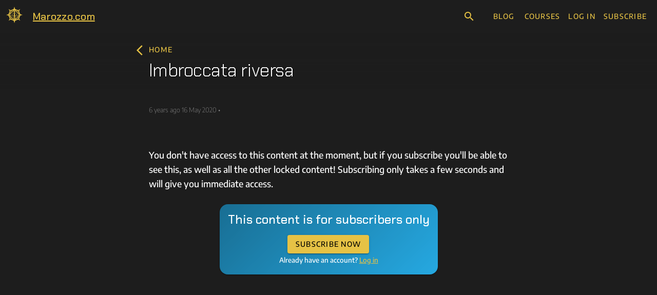

--- FILE ---
content_type: text/html; charset=utf-8
request_url: https://marozzo.com/imbroccata-riversa/
body_size: 5391
content:
<!DOCTYPE html>
<html lang="en">

<head>
  <meta charset="utf-8" />
  <title>Imbroccata riversa</title>
  <meta name="HandheldFriendly" content="True" />
  <meta name="MobileOptimized" content="320" />
  <meta name="viewport" content="width=device-width, initial-scale=1" />
  <link rel="stylesheet" href="https://use.typekit.net/tkw8pxo.css" />
  <link href="https://fonts.googleapis.com/icon?family=Material+Icons" rel="stylesheet" />
  <link rel="stylesheet" type="text/css" href="https://marozzo.com/assets/css/screen.css?v=ebdccd84ee" />
  <link rel="icon" href="https://marozzo.com/content/images/size/w256h256/2020/05/logo-1.png" type="image/png">
    <link rel="canonical" href="https://marozzo.com/imbroccata-riversa/">
    <meta name="referrer" content="no-referrer-when-downgrade">
    
    <meta property="og:site_name" content="marozzo.com">
    <meta property="og:type" content="website">
    <meta property="og:title" content="Imbroccata riversa">
    <meta property="og:url" content="https://marozzo.com/imbroccata-riversa/">
    <meta property="og:image" content="https://marozzo.com/content/images/size/w1200/2020/05/fb-cover.jpg">
    <meta property="article:published_time" content="2020-05-16T18:49:34.000Z">
    <meta property="article:modified_time" content="2023-08-25T20:03:34.000Z">
    
    <meta property="article:publisher" content="https://www.facebook.com/marozzocom">
    <meta property="article:author" content="https://www.facebook.com/ilkka.outo">
    <meta name="twitter:card" content="summary">
    <meta name="twitter:title" content="Imbroccata riversa">
    <meta name="twitter:url" content="https://marozzo.com/imbroccata-riversa/">
    <meta name="twitter:label1" content="Written by">
    <meta name="twitter:data1" content="Ilkka Outo">
    <meta name="twitter:label2" content="Filed under">
    <meta name="twitter:data2" content="">
    <meta property="og:image:width" content="1200">
    <meta property="og:image:height" content="455">
    
    <script type="application/ld+json">
{
    "@context": "https://schema.org",
    "@type": "Article",
    "publisher": {
        "@type": "Organization",
        "name": "marozzo.com",
        "url": "https://marozzo.com/",
        "logo": {
            "@type": "ImageObject",
            "url": "https://marozzo.com/content/images/2020/05/logo-2.svg"
        }
    },
    "author": {
        "@type": "Person",
        "name": "Ilkka Outo",
        "image": {
            "@type": "ImageObject",
            "url": "https://marozzo.com/content/images/size/w1200/2020/05/17966156_10155210222183518_3751830331580948120_o.jpg",
            "width": 1200,
            "height": 1200
        },
        "url": "https://marozzo.com/author/ilkka/",
        "sameAs": [
            "https://www.facebook.com/ilkka.outo"
        ]
    },
    "headline": "Imbroccata riversa",
    "url": "https://marozzo.com/imbroccata-riversa/",
    "datePublished": "2020-05-16T18:49:34.000Z",
    "dateModified": "2023-08-25T20:03:34.000Z",
    "mainEntityOfPage": "https://marozzo.com/imbroccata-riversa/"
}
    </script>

    <meta name="generator" content="Ghost 6.12">
    <link rel="alternate" type="application/rss+xml" title="marozzo.com" href="https://marozzo.com/rss/">
    <script defer src="https://cdn.jsdelivr.net/ghost/portal@~2.56/umd/portal.min.js" data-i18n="true" data-ghost="https://marozzo.com/" data-key="53592ff4f0c24d042b9316b38b" data-api="https://marozzocom.ghost.io/ghost/api/content/" data-locale="en" crossorigin="anonymous"></script><style id="gh-members-styles">.gh-post-upgrade-cta-content,
.gh-post-upgrade-cta {
    display: flex;
    flex-direction: column;
    align-items: center;
    font-family: -apple-system, BlinkMacSystemFont, 'Segoe UI', Roboto, Oxygen, Ubuntu, Cantarell, 'Open Sans', 'Helvetica Neue', sans-serif;
    text-align: center;
    width: 100%;
    color: #ffffff;
    font-size: 16px;
}

.gh-post-upgrade-cta-content {
    border-radius: 8px;
    padding: 40px 4vw;
}

.gh-post-upgrade-cta h2 {
    color: #ffffff;
    font-size: 28px;
    letter-spacing: -0.2px;
    margin: 0;
    padding: 0;
}

.gh-post-upgrade-cta p {
    margin: 20px 0 0;
    padding: 0;
}

.gh-post-upgrade-cta small {
    font-size: 16px;
    letter-spacing: -0.2px;
}

.gh-post-upgrade-cta a {
    color: #ffffff;
    cursor: pointer;
    font-weight: 500;
    box-shadow: none;
    text-decoration: underline;
}

.gh-post-upgrade-cta a:hover {
    color: #ffffff;
    opacity: 0.8;
    box-shadow: none;
    text-decoration: underline;
}

.gh-post-upgrade-cta a.gh-btn {
    display: block;
    background: #ffffff;
    text-decoration: none;
    margin: 28px 0 0;
    padding: 8px 18px;
    border-radius: 4px;
    font-size: 16px;
    font-weight: 600;
}

.gh-post-upgrade-cta a.gh-btn:hover {
    opacity: 0.92;
}</style><script async src="https://js.stripe.com/v3/"></script>
    <script defer src="https://cdn.jsdelivr.net/ghost/sodo-search@~1.8/umd/sodo-search.min.js" data-key="53592ff4f0c24d042b9316b38b" data-styles="https://cdn.jsdelivr.net/ghost/sodo-search@~1.8/umd/main.css" data-sodo-search="https://marozzocom.ghost.io/" data-locale="en" crossorigin="anonymous"></script>
    
    <link href="https://marozzo.com/webmentions/receive/" rel="webmention">
    <script defer src="/public/cards.min.js?v=ebdccd84ee"></script>
    <link rel="stylesheet" type="text/css" href="/public/cards.min.css?v=ebdccd84ee">
    <script defer src="/public/member-attribution.min.js?v=ebdccd84ee"></script>
    <script defer src="/public/ghost-stats.min.js?v=ebdccd84ee" data-stringify-payload="false" data-datasource="analytics_events" data-storage="localStorage" data-host="https://marozzo.com/.ghost/analytics/api/v1/page_hit"  tb_site_uuid="fd135ce4-7e37-4095-b6f3-bc5889b921ac" tb_post_uuid="df4e9433-1602-44b4-8fc6-26e9b9c7a5aa" tb_post_type="page" tb_member_uuid="undefined" tb_member_status="undefined"></script><style>:root {--ghost-accent-color: #15171A;}</style>
    <!-- Cloudflare Web Analytics --><script defer src='https://static.cloudflareinsights.com/beacon.min.js' data-cf-beacon='{"token": "214e7ac4b4fd45658e33bac9f6d42efc"}'></script><!-- End Cloudflare Web Analytics -->
</head>

<body class="page-template page-imbroccata-riversa tag-hash-fundamentals tag-hash-thrusts mdc-typography">
  <aside class="mobile-menu mdc-drawer mdc-drawer--modal">
  <div class="mdc-drawer__content">
    <nav class="mdc-list">
      <a tabindex="0" role="menuitem" aria-label="Blog" href="https://marozzo.com" class="menu-item mdc-list-item"
        data-mdc-auto-init="MDCRipple">
        <i class="material-icons mdc-list-item__graphic" aria-hidden="true">home</i>
        <span class="mdc-list-item__text">Blog</span>
      </a>
      <a role="menuitem" aria-label="Courses" href="https://marozzo.com/courses" class="menu-item mdc-list-item"
        data-mdc-auto-init="MDCRipple">
        <i class="material-icons mdc-list-item__graphic" aria-hidden="true">school</i>
        <span class="mdc-list-item__text">Courses</span>
      </a>
            <a role="menuitem" aria-label="Log in" href="https://marozzo.com/signin" class="menu-item mdc-list-item"
        data-mdc-auto-init="MDCRipple">
        <i class="material-icons mdc-list-item__graphic" aria-hidden="true">exit_to_app</i>
        <span class="mdc-list-item__text">Log in</span>
      </a>
      <a role="menuitem" aria-label="Sign up" href="https://marozzo.com/subscribe" class="menu-item mdc-list-item"
        data-mdc-auto-init="MDCRipple">
        <i class="material-icons mdc-list-item__graphic" aria-hidden="true">loyalty</i>
        <span class="mdc-list-item__text">Subscribe</span>
      </a>
    </nav>
  </div>
</aside>

<div class="mdc-drawer-scrim"></div>  <header id="app-bar" class="mdc-top-app-bar mdc-top-app-bar--fixed topbar" data-mdc-auto-init="MDCTopAppBar"
  role="navigation">
  <div class="mdc-top-app-bar__row">
    <section class="mdc-top-app-bar__section mdc-top-app-bar__section--align-start">
      <button class="topbar__mobile-menu material-icons mdc-top-app-bar__navigation-icon mdc-icon-button"
        aria-label="Open navigation menu">menu</button>
      <a href="https://marozzo.com" aria-label="Home" class="logo"><svg xmlns="http://www.w3.org/2000/svg" viewBox="0 0 100 100" class="logo__image">
  <g id="Artwork_1" data-name="marozzo.com">
    <path class="logo" d="M39.74,48.06c0-.76.07-1.51.13-2.2l-7.77,2.2,7.77,2.2c-.06-.69-.13-1.44-.13-2.2" />
    <path class="logo" d="M60.51,48.06c0,.76-.07,1.51-.13,2.2l7.77-2.2-7.77-2.2c.06.76.13,1.44.13,2.2" />
    <path class="logo" d="M55.83,39.26c.56.48,1.11,1,1.66,1.51s1,1.1,1.51,1.65l3.92-7.15Z" />
    <path class="logo" d="M42.76,40.7c.55-.55,1.1-1,1.66-1.51l-7.09-3.92,3.92,7.08c.48-.55,1-1.1,1.51-1.65" />
    <path class="logo"
      d="M85.55,54.18,100,50.06,85.55,45.93A38.39,38.39,0,0,0,84,39l-4.33-1.24,2.2-3.92a33.55,33.55,0,0,0-3.86-6l7.3-13.14L72.21,22a38,38,0,0,0-6-3.85l-3.92,2.2L61.06,16a33.55,33.55,0,0,0-7-1.51L50,0,45.86,14.49a40.16,40.16,0,0,0-7,1.51l-1.24,4.34L34,18.27a34,34,0,0,0-6,3.86L14.83,14.77l7.3,13.13a38.51,38.51,0,0,0-3.86,6l2.2,3.92-4.33,1.24a37.14,37.14,0,0,0-1.51,7L.18,50.12l14.45,4.13a38.39,38.39,0,0,0,1.51,7l4.33,1.24-2.13,3.78a34.15,34.15,0,0,0,3.85,6L14.9,85.35,28,78.05a38,38,0,0,0,6,3.86L38,79.71,39.19,84a32.35,32.35,0,0,0,6.94,1.51L50.26,100l4.13-14.45a38.39,38.39,0,0,0,7-1.51l1.24-4.33,3.92,2.2a33.55,33.55,0,0,0,6-3.86l13.14,7.3L78.33,72.21a38.72,38.72,0,0,0,3.85-6L80,62.3l4.34-1.24c.41-2.2,1-4.54,1.23-6.88M69.11,27.84l7.29-4.06-4.05,7.29A29.44,29.44,0,0,1,78.74,44l-3.16-.89A26.38,26.38,0,0,0,57.14,24.67l-.89-3.16a28.56,28.56,0,0,1,12.86,6.33M27.9,31.07l-4-7.29,7.29,4.06a29.29,29.29,0,0,1,12.93-6.4l-.89,3.16A26.38,26.38,0,0,0,24.74,43l-3.16.89A28.7,28.7,0,0,1,27.9,31.07m-12.65,19,13-3.72a22.17,22.17,0,0,1,17.06-18,1.32,1.32,0,0,0,1.17.75h1.17l-1,24.42H27.56ZM31.14,72.28l-7.29,4.06,4-7.3a29.38,29.38,0,0,1-6.39-12.93l3.16.89A26.37,26.37,0,0,0,43.11,75.44L44,78.61a28.77,28.77,0,0,1-12.86-6.33m15.61-9.84A1.52,1.52,0,0,1,45.24,64v7.78a22.3,22.3,0,0,1-16.65-16H39.26a4.71,4.71,0,0,0,3.3,8.11,4.13,4.13,0,0,0,2.82-1,1.53,1.53,0,0,0,.34-.48h0a.61.61,0,0,0,.07-.34,1.25,1.25,0,0,0-.27-.69.89.89,0,0,0-.69-.28,1.21,1.21,0,0,0-.69.28.86.86,0,0,0-.28.69v.13a3.91,3.91,0,0,1-1.3.28,3.37,3.37,0,1,1,0-6.74h4.13v6.74Zm3.37,22.49h0l-1-3.71h0l-1.72-6V72h0V65.33a3.61,3.61,0,0,0,1.45-2.89V55.7h0a1.3,1.3,0,0,1,1.3,1.3V84.93Zm0-50v1.86L49.3,36l.07-1.79ZM49.44,32l.07-1.79.61.62v1.86ZM50.12,39v1.86l-1-1L49.16,38Zm0,4.06V44.9L49,43.73,49,41.94Zm0,4.06V49l-1.3-1.31.07-1.79Zm0,4.06V53L48.61,51.5l.07-1.79Zm0-24.77a2.27,2.27,0,1,1,2.28-2.27,2.25,2.25,0,0,1-2.28,2.27m3.44,36.05V55.7h4.06a3.37,3.37,0,1,1,0,6.74,2.72,2.72,0,0,1-1.3-.28V62a1.19,1.19,0,0,0-.28-.69.88.88,0,0,0-.69-.28,1.18,1.18,0,0,0-.68.28.86.86,0,0,0-.28.69.51.51,0,0,0,.07.34h0a1.72,1.72,0,0,0,.34.48,4.51,4.51,0,0,0,2.82,1,4.75,4.75,0,0,0,4.75-4.74,4.62,4.62,0,0,0-1.44-3.37H71.59a22.31,22.31,0,0,1-16.65,16V64a1.51,1.51,0,0,1-1.38-1.51M72.35,69l4.05,7.3-7.29-4.06a29.38,29.38,0,0,1-12.93,6.39l.89-3.16A26.37,26.37,0,0,0,75.51,57.07l3.16-.89A28.65,28.65,0,0,1,72.35,69m.34-15.48h-19l-1-24.42h1.17A1.21,1.21,0,0,0,55,28.39a22.26,22.26,0,0,1,17.06,18l13,3.72Z" />
  </g>
</svg></a>
      <span class="topbar__title mdc-top-app-bar__title"><a href="https://marozzo.com" aria-label="Home"
          class="topbar__title-home-link link"><span class="topbar__title-text">Marozzo.com</span></a></span>
    </section>
    <section class="topbar__search-section">
      <button class="gh-search topbar__search-toggle material-icons mdc-icon-button" type="button" data-ghost-search>search</button>
    </section>
    <section class="topbar__navigation-default mdc-top-app-bar__section mdc-top-app-bar__section--align-end"
      role="toolbar">
      
      <a role="menuitem" aria-label="Blog" href="https://marozzo.com"
        class="menu-item mdc-button " data-mdc-auto-init="MDCRipple">
        <div class="mdc-button__ripple"></div>
        <span class="mdc-button__label">Blog</span>
      </a>
      <a role="menuitem" aria-label="Courses" href="https://marozzo.com/courses"
        class="menu-item mdc-button " data-mdc-auto-init="MDCRipple">
        <div class="mdc-button__ripple"></div>
        <span class="mdc-button__label">Courses</span>
      </a>
      
      <a role="menuitem" aria-label="Log in" href="https://marozzo.com/signin"
        class="menu-item mdc-button " data-mdc-auto-init="MDCRipple">
        <div class="mdc-button__ripple"></div>
        <span class="mdc-button__label">Log in</span>
      </a>
      <a role="menuitem" aria-label="Sign up" href="https://marozzo.com/subscribe"
        class="menu-item mdc-button "
        data-mdc-auto-init="MDCRipple">
        <div class="mdc-button__ripple"></div>
      <span class="mdc-button__label">Subscribe</span>
      </a>
    </section>
  </div>
</header>    <main class="content content--page">
    <header class="header" data-observe-scroll>
  <div class="header__outer">
    <div class="header__inner">

      <nav class="back" data-observe-scroll>
  <div class="back__item">
    <a aria-label="Back to" class="mdc-button back__button" data-mdc-auto-init="MDCRipple" data-up-href>
      <div class="mdc-button__ripple"></div>
      <span class="back__label mdc-button__label">
        <i class=" material-icons mdc-icon-button__icon">arrow_back_ios</i>
        <span data-up-content></span>
      </span>
    </a>
  </div>
</nav>      <h1 class="header__title mdc-typography--headline1">Imbroccata riversa</h1>

      <section class="header__meta hide-when-scrolled">
        <time datetime="2020-05-16">6 years ago</time>
        <time class="byline-meta-date" datetime="2020-05-16">16 May 2020</time>
        <span class="byline-reading-time"><span class="bull">&bull;</span> </span>
      </section>
    </div>
  </div>
</header>    <article class="content__outer post tag-hash-fundamentals tag-hash-thrusts no-image">
          <header class="article-header gh-canvas content__inner">

          </header>
      <section class="content__inner">
        <p class="mdc-typography">You don&#x27;t have access to this content at the moment, but if you subscribe you&#x27;ll be able to see this, as well as all the other locked content! Subscribing only takes a few seconds and will give you immediate access.</p>
<aside class="noaccess mdc-card">
  <h2 class="noaccess__title mdc-typography--headline3">
    This content is for subscribers only
  </h2>
  


<a aria-label="Subscribe now" 
  id="5ec034d9549b0700399e72bd"  class="mdc-button mdc-button--raised "
  data-mdc-auto-init="MDCRipple" href="/subscribe/" >
  <div class="mdc-button__ripple"></div>
  
  <span class="mdc-button__label">Subscribe now</span>
</a>
  <p class="mdc-typography"><small>Already have an account? <a
        href="https://marozzo.com/signin/">Log in</a></small></p>
</aside>      </section>
    </article>

    </div>
  </main>

  <div class="messages">
  <div class="message message-success message-subscribe">
    You&#x27;ve successfully subscribed to Marozzo.com!<button aria-label="Close" class="mdc-button message-close" data-mdc-auto-init="MDCRipple">
  <div class="mdc-button__ripple"></div>
  <span class="back__label mdc-button__label">
    <i class=" material-icons mdc-icon-button__icon">close</i>
  </span>
</button>
  </div>

  <div class="message message-success message-signup">
    Great! Sign up succesful.<button aria-label="Close" class="mdc-button message-close" data-mdc-auto-init="MDCRipple">
  <div class="mdc-button__ripple"></div>
  <span class="back__label mdc-button__label">
    <i class=" material-icons mdc-icon-button__icon">close</i>
  </span>
</button>
  </div>

  <div class="message message-success message-signin">
    Welcome back! You&#x27;ve successfully signed in.<button aria-label="Close" class="mdc-button message-close" data-mdc-auto-init="MDCRipple">
  <div class="mdc-button__ripple"></div>
  <span class="back__label mdc-button__label">
    <i class=" material-icons mdc-icon-button__icon">close</i>
  </span>
</button>
  </div>

  <div class="message message-success message-checkout">
    Success! Check your email for a login link.<button aria-label="Close" class="mdc-button message-close" data-mdc-auto-init="MDCRipple">
  <div class="mdc-button__ripple"></div>
  <span class="back__label mdc-button__label">
    <i class=" material-icons mdc-icon-button__icon">close</i>
  </span>
</button>
  </div>

  <div class="message message-success message-billing-update">
    Success! Your billing info is updated.<button aria-label="Close" class="mdc-button message-close" data-mdc-auto-init="MDCRipple">
  <div class="mdc-button__ripple"></div>
  <span class="back__label mdc-button__label">
    <i class=" material-icons mdc-icon-button__icon">close</i>
  </span>
</button>
  </div>

  <div class="message message-error message-billing-update-cancel">
    Billing info update failed.<button aria-label="Close" class="mdc-button message-close" data-mdc-auto-init="MDCRipple">
  <div class="mdc-button__ripple"></div>
  <span class="back__label mdc-button__label">
    <i class=" material-icons mdc-icon-button__icon">close</i>
  </span>
</button>
  </div>
</div>  <div class="footer">
  <div class="footer__content">
    <div class="footer__navigation">
      <nav class="footer__some">
        <a class="footer__some-link facebook" rel="noopener" href="https://www.facebook.com/marozzocom" target="_blank"
          aria-label="Facebook">
          <svg xmlns="http://www.w3.org/2000/svg" viewBox="0 0 100 100" class="svg-icon facebook-image">
  <path class="cls-1" d="M92.26,50.26A42.26,42.26,0,1,0,43.4,92V62.47H32.67V50.26H43.4V41c0-10.59,6.31-16.44,16-16.44a65.47,65.47,0,0,1,9.46.82v10.4H63.49c-5.25,0-6.89,3.26-6.89,6.6v7.93H68.32L66.45,62.47H56.6V92A42.27,42.27,0,0,0,92.26,50.26Z"/>
</svg>        </a>
        <a class="footer__some-link youtube" rel="noopener" href="https://youtube.com/c/marozzocom" target="_blank"
          aria-label="YouTube">
          <svg xmlns="http://www.w3.org/2000/svg" viewBox="0 0 100 100" class="svg-icon youtube-image">
  <path class="cls-1" d="M97.82,25.93A12.62,12.62,0,0,0,89,17.07C81.19,15,49.94,15,49.94,15s-31.26.06-39,2.18A12.59,12.59,0,0,0,2.05,26C0,33.76,0,50,0,50S0,66.24,2.12,74.07A12.6,12.6,0,0,0,11,82.93C18.74,85,50,85,50,85s31.26,0,39-2.11a12.6,12.6,0,0,0,8.86-8.86C100,66.3,100,50,100,50S99.94,33.76,97.82,25.93ZM40,65V35L65.92,50Z"/>
</svg>        </a>
      </nav>
      <nav>
        <a role="menuitem" aria-label="✨ Platform updates" href="https://marozzo.com/changelog/" class="mdc-button"
  data-mdc-auto-init="MDCRipple">
  <div class="mdc-button__ripple"></div>
  <span class="mdc-button__label">✨ Platform updates</span>
</a>
<a role="menuitem" aria-label="Contact Us" href="https://marozzo.com/contact/" class="mdc-button"
  data-mdc-auto-init="MDCRipple">
  <div class="mdc-button__ripple"></div>
  <span class="mdc-button__label">Contact Us</span>
</a>

      </nav>
    </div>

    </nav>
    <section class="footer__copyright"><a href="https://marozzo.com">marozzo.com</a> &copy; 2026
    </section>
  </div>
</div>  
  <script src="https://marozzo.com/assets/js/main.js?v=ebdccd84ee"></script>
</body>

</html>

--- FILE ---
content_type: application/javascript; charset=UTF-8
request_url: https://marozzo.com/assets/js/main.js?v=ebdccd84ee
body_size: 90467
content:
/*! For license information please see main.js.LICENSE.txt */
(()=>{var t={230:(t,e,n)=>{var r=n(387).runInContext();t.exports=n(599)(r,r)},599:(t,e,n)=>{var r=n(836),i=n(306),o=Array.prototype.push;function s(t,e){return 2==e?function(e,n){return t(e,n)}:function(e){return t(e)}}function a(t){for(var e=t?t.length:0,n=Array(e);e--;)n[e]=t[e];return n}function c(t,e){return function(){var n=arguments.length;if(n){for(var r=Array(n);n--;)r[n]=arguments[n];var i=r[0]=e.apply(void 0,r);return t.apply(void 0,r),i}}}t.exports=function t(e,n,u,l){var f="function"==typeof n,d=n===Object(n);if(d&&(l=u,u=n,n=void 0),null==u)throw new TypeError;l||(l={});var h={cap:!("cap"in l)||l.cap,curry:!("curry"in l)||l.curry,fixed:!("fixed"in l)||l.fixed,immutable:!("immutable"in l)||l.immutable,rearg:!("rearg"in l)||l.rearg},p=f?u:i,m="curry"in l&&l.curry,y="fixed"in l&&l.fixed,g="rearg"in l&&l.rearg,v=f?u.runInContext():void 0,b=f?u:{ary:e.ary,assign:e.assign,clone:e.clone,curry:e.curry,forEach:e.forEach,isArray:e.isArray,isError:e.isError,isFunction:e.isFunction,isWeakMap:e.isWeakMap,iteratee:e.iteratee,keys:e.keys,rearg:e.rearg,toInteger:e.toInteger,toPath:e.toPath},E=b.ary,I=b.assign,A=b.clone,_=b.curry,S=b.forEach,T=b.isArray,C=b.isError,O=b.isFunction,w=b.isWeakMap,L=b.keys,x=b.rearg,N=b.toInteger,k=b.toPath,R=L(r.aryMethod),D={castArray:function(t){return function(){var e=arguments[0];return T(e)?t(a(e)):t.apply(void 0,arguments)}},iteratee:function(t){return function(){var e=arguments[1],n=t(arguments[0],e),r=n.length;return h.cap&&"number"==typeof e?(e=e>2?e-2:1,r&&r<=e?n:s(n,e)):n}},mixin:function(t){return function(e){var n=this;if(!O(n))return t(n,Object(e));var r=[];return S(L(e),(function(t){O(e[t])&&r.push([t,n.prototype[t]])})),t(n,Object(e)),S(r,(function(t){var e=t[1];O(e)?n.prototype[t[0]]=e:delete n.prototype[t[0]]})),n}},nthArg:function(t){return function(e){var n=e<0?1:N(e)+1;return _(t(e),n)}},rearg:function(t){return function(e,n){var r=n?n.length:0;return _(t(e,n),r)}},runInContext:function(n){return function(r){return t(e,n(r),l)}}};function F(t,e,n){if(h.fixed&&(y||!r.skipFixed[t])){var i=r.methodSpread[t],s=i&&i.start;return void 0===s?E(e,n):function(t,e){return function(){for(var n=arguments.length,r=n-1,i=Array(n);n--;)i[n]=arguments[n];var s=i[e],a=i.slice(0,e);return s&&o.apply(a,s),e!=r&&o.apply(a,i.slice(e+1)),t.apply(this,a)}}(e,s)}return e}function P(t,e,n){return h.rearg&&n>1&&(g||!r.skipRearg[t])?x(e,r.methodRearg[t]||r.aryRearg[n]):e}function M(t,e){for(var n=-1,r=(e=k(e)).length,i=r-1,o=A(Object(t)),s=o;null!=s&&++n<r;){var a=e[n],c=s[a];null==c||O(c)||C(c)||w(c)||(s[a]=A(n==i?c:Object(c))),s=s[a]}return o}function B(e,n){var i=r.aliasToReal[e]||e,o=r.remap[i]||i,s=l;return function(e){var r=f?v:b,a=f?v[o]:n,c=I(I({},s),e);return t(r,i,a,c)}}function j(t,e){return function(){var n=arguments.length;if(!n)return t();for(var r=Array(n);n--;)r[n]=arguments[n];var i=h.rearg?0:n-1;return r[i]=e(r[i]),t.apply(void 0,r)}}function H(t,e,n){var i,o=r.aliasToReal[t]||t,u=e,l=D[o];return l?u=l(e):h.immutable&&(r.mutate.array[o]?u=c(e,a):r.mutate.object[o]?u=c(e,function(t){return function(e){return t({},e)}}(e)):r.mutate.set[o]&&(u=c(e,M))),S(R,(function(t){return S(r.aryMethod[t],(function(e){if(o==e){var n=r.methodSpread[o],a=n&&n.afterRearg;return i=a?F(o,P(o,u,t),t):P(o,F(o,u,t),t),i=function(t,e,n){return m||h.curry&&n>1?_(e,n):e}(0,i=function(t,e){if(h.cap){var n=r.iterateeRearg[t];if(n)return function(t,e){return j(t,(function(t){var n=e.length;return function(t,e){return 2==e?function(e,n){return t.apply(void 0,arguments)}:function(e){return t.apply(void 0,arguments)}}(x(s(t,n),e),n)}))}(e,n);var i=!f&&r.iterateeAry[t];if(i)return function(t,e){return j(t,(function(t){return"function"==typeof t?s(t,e):t}))}(e,i)}return e}(o,i),t),!1}})),!i})),i||(i=u),i==e&&(i=m?_(i,1):function(){return e.apply(this,arguments)}),i.convert=B(o,e),i.placeholder=e.placeholder=n,i}if(!d)return H(n,u,p);var U=u,$=[];return S(R,(function(t){S(r.aryMethod[t],(function(t){var e=U[r.remap[t]||t];e&&$.push([t,H(t,e,U)])}))})),S(L(U),(function(t){var e=U[t];if("function"==typeof e){for(var n=$.length;n--;)if($[n][0]==t)return;e.convert=B(t,e),$.push([t,e])}})),S($,(function(t){U[t[0]]=t[1]})),U.convert=function(t){return U.runInContext.convert(t)(void 0)},U.placeholder=U,S(L(U),(function(t){S(r.realToAlias[t]||[],(function(e){U[e]=U[t]}))})),U}},836:(t,e)=>{e.aliasToReal={each:"forEach",eachRight:"forEachRight",entries:"toPairs",entriesIn:"toPairsIn",extend:"assignIn",extendAll:"assignInAll",extendAllWith:"assignInAllWith",extendWith:"assignInWith",first:"head",conforms:"conformsTo",matches:"isMatch",property:"get",__:"placeholder",F:"stubFalse",T:"stubTrue",all:"every",allPass:"overEvery",always:"constant",any:"some",anyPass:"overSome",apply:"spread",assoc:"set",assocPath:"set",complement:"negate",compose:"flowRight",contains:"includes",dissoc:"unset",dissocPath:"unset",dropLast:"dropRight",dropLastWhile:"dropRightWhile",equals:"isEqual",identical:"eq",indexBy:"keyBy",init:"initial",invertObj:"invert",juxt:"over",omitAll:"omit",nAry:"ary",path:"get",pathEq:"matchesProperty",pathOr:"getOr",paths:"at",pickAll:"pick",pipe:"flow",pluck:"map",prop:"get",propEq:"matchesProperty",propOr:"getOr",props:"at",symmetricDifference:"xor",symmetricDifferenceBy:"xorBy",symmetricDifferenceWith:"xorWith",takeLast:"takeRight",takeLastWhile:"takeRightWhile",unapply:"rest",unnest:"flatten",useWith:"overArgs",where:"conformsTo",whereEq:"isMatch",zipObj:"zipObject"},e.aryMethod={1:["assignAll","assignInAll","attempt","castArray","ceil","create","curry","curryRight","defaultsAll","defaultsDeepAll","floor","flow","flowRight","fromPairs","invert","iteratee","memoize","method","mergeAll","methodOf","mixin","nthArg","over","overEvery","overSome","rest","reverse","round","runInContext","spread","template","trim","trimEnd","trimStart","uniqueId","words","zipAll"],2:["add","after","ary","assign","assignAllWith","assignIn","assignInAllWith","at","before","bind","bindAll","bindKey","chunk","cloneDeepWith","cloneWith","concat","conformsTo","countBy","curryN","curryRightN","debounce","defaults","defaultsDeep","defaultTo","delay","difference","divide","drop","dropRight","dropRightWhile","dropWhile","endsWith","eq","every","filter","find","findIndex","findKey","findLast","findLastIndex","findLastKey","flatMap","flatMapDeep","flattenDepth","forEach","forEachRight","forIn","forInRight","forOwn","forOwnRight","get","groupBy","gt","gte","has","hasIn","includes","indexOf","intersection","invertBy","invoke","invokeMap","isEqual","isMatch","join","keyBy","lastIndexOf","lt","lte","map","mapKeys","mapValues","matchesProperty","maxBy","meanBy","merge","mergeAllWith","minBy","multiply","nth","omit","omitBy","overArgs","pad","padEnd","padStart","parseInt","partial","partialRight","partition","pick","pickBy","propertyOf","pull","pullAll","pullAt","random","range","rangeRight","rearg","reject","remove","repeat","restFrom","result","sampleSize","some","sortBy","sortedIndex","sortedIndexOf","sortedLastIndex","sortedLastIndexOf","sortedUniqBy","split","spreadFrom","startsWith","subtract","sumBy","take","takeRight","takeRightWhile","takeWhile","tap","throttle","thru","times","trimChars","trimCharsEnd","trimCharsStart","truncate","union","uniqBy","uniqWith","unset","unzipWith","without","wrap","xor","zip","zipObject","zipObjectDeep"],3:["assignInWith","assignWith","clamp","differenceBy","differenceWith","findFrom","findIndexFrom","findLastFrom","findLastIndexFrom","getOr","includesFrom","indexOfFrom","inRange","intersectionBy","intersectionWith","invokeArgs","invokeArgsMap","isEqualWith","isMatchWith","flatMapDepth","lastIndexOfFrom","mergeWith","orderBy","padChars","padCharsEnd","padCharsStart","pullAllBy","pullAllWith","rangeStep","rangeStepRight","reduce","reduceRight","replace","set","slice","sortedIndexBy","sortedLastIndexBy","transform","unionBy","unionWith","update","xorBy","xorWith","zipWith"],4:["fill","setWith","updateWith"]},e.aryRearg={2:[1,0],3:[2,0,1],4:[3,2,0,1]},e.iterateeAry={dropRightWhile:1,dropWhile:1,every:1,filter:1,find:1,findFrom:1,findIndex:1,findIndexFrom:1,findKey:1,findLast:1,findLastFrom:1,findLastIndex:1,findLastIndexFrom:1,findLastKey:1,flatMap:1,flatMapDeep:1,flatMapDepth:1,forEach:1,forEachRight:1,forIn:1,forInRight:1,forOwn:1,forOwnRight:1,map:1,mapKeys:1,mapValues:1,partition:1,reduce:2,reduceRight:2,reject:1,remove:1,some:1,takeRightWhile:1,takeWhile:1,times:1,transform:2},e.iterateeRearg={mapKeys:[1],reduceRight:[1,0]},e.methodRearg={assignInAllWith:[1,0],assignInWith:[1,2,0],assignAllWith:[1,0],assignWith:[1,2,0],differenceBy:[1,2,0],differenceWith:[1,2,0],getOr:[2,1,0],intersectionBy:[1,2,0],intersectionWith:[1,2,0],isEqualWith:[1,2,0],isMatchWith:[2,1,0],mergeAllWith:[1,0],mergeWith:[1,2,0],padChars:[2,1,0],padCharsEnd:[2,1,0],padCharsStart:[2,1,0],pullAllBy:[2,1,0],pullAllWith:[2,1,0],rangeStep:[1,2,0],rangeStepRight:[1,2,0],setWith:[3,1,2,0],sortedIndexBy:[2,1,0],sortedLastIndexBy:[2,1,0],unionBy:[1,2,0],unionWith:[1,2,0],updateWith:[3,1,2,0],xorBy:[1,2,0],xorWith:[1,2,0],zipWith:[1,2,0]},e.methodSpread={assignAll:{start:0},assignAllWith:{start:0},assignInAll:{start:0},assignInAllWith:{start:0},defaultsAll:{start:0},defaultsDeepAll:{start:0},invokeArgs:{start:2},invokeArgsMap:{start:2},mergeAll:{start:0},mergeAllWith:{start:0},partial:{start:1},partialRight:{start:1},without:{start:1},zipAll:{start:0}},e.mutate={array:{fill:!0,pull:!0,pullAll:!0,pullAllBy:!0,pullAllWith:!0,pullAt:!0,remove:!0,reverse:!0},object:{assign:!0,assignAll:!0,assignAllWith:!0,assignIn:!0,assignInAll:!0,assignInAllWith:!0,assignInWith:!0,assignWith:!0,defaults:!0,defaultsAll:!0,defaultsDeep:!0,defaultsDeepAll:!0,merge:!0,mergeAll:!0,mergeAllWith:!0,mergeWith:!0},set:{set:!0,setWith:!0,unset:!0,update:!0,updateWith:!0}},e.realToAlias=function(){var t=Object.prototype.hasOwnProperty,n=e.aliasToReal,r={};for(var i in n){var o=n[i];t.call(r,o)?r[o].push(i):r[o]=[i]}return r}(),e.remap={assignAll:"assign",assignAllWith:"assignWith",assignInAll:"assignIn",assignInAllWith:"assignInWith",curryN:"curry",curryRightN:"curryRight",defaultsAll:"defaults",defaultsDeepAll:"defaultsDeep",findFrom:"find",findIndexFrom:"findIndex",findLastFrom:"findLast",findLastIndexFrom:"findLastIndex",getOr:"get",includesFrom:"includes",indexOfFrom:"indexOf",invokeArgs:"invoke",invokeArgsMap:"invokeMap",lastIndexOfFrom:"lastIndexOf",mergeAll:"merge",mergeAllWith:"mergeWith",padChars:"pad",padCharsEnd:"padEnd",padCharsStart:"padStart",propertyOf:"get",rangeStep:"range",rangeStepRight:"rangeRight",restFrom:"rest",spreadFrom:"spread",trimChars:"trim",trimCharsEnd:"trimEnd",trimCharsStart:"trimStart",zipAll:"zip"},e.skipFixed={castArray:!0,flow:!0,flowRight:!0,iteratee:!0,mixin:!0,rearg:!0,runInContext:!0},e.skipRearg={add:!0,assign:!0,assignIn:!0,bind:!0,bindKey:!0,concat:!0,difference:!0,divide:!0,eq:!0,gt:!0,gte:!0,isEqual:!0,lt:!0,lte:!0,matchesProperty:!0,merge:!0,multiply:!0,overArgs:!0,partial:!0,partialRight:!0,propertyOf:!0,random:!0,range:!0,rangeRight:!0,subtract:!0,zip:!0,zipObject:!0,zipObjectDeep:!0}},306:t=>{t.exports={}},387:function(t,e,n){var r;t=n.nmd(t),function(){function i(t,e,n){switch(n.length){case 0:return t.call(e);case 1:return t.call(e,n[0]);case 2:return t.call(e,n[0],n[1]);case 3:return t.call(e,n[0],n[1],n[2])}return t.apply(e,n)}function o(t,e,n,r){for(var i=-1,o=null==t?0:t.length;++i<o;){var s=t[i];e(r,s,n(s),t)}return r}function s(t,e){for(var n=-1,r=null==t?0:t.length;++n<r&&!1!==e(t[n],n,t););return t}function a(t,e){for(var n=null==t?0:t.length;n--&&!1!==e(t[n],n,t););return t}function c(t,e){for(var n=-1,r=null==t?0:t.length;++n<r;)if(!e(t[n],n,t))return!1;return!0}function u(t,e){for(var n=-1,r=null==t?0:t.length,i=0,o=[];++n<r;){var s=t[n];e(s,n,t)&&(o[i++]=s)}return o}function l(t,e){return!(null==t||!t.length)&&b(t,e,0)>-1}function f(t,e,n){for(var r=-1,i=null==t?0:t.length;++r<i;)if(n(e,t[r]))return!0;return!1}function d(t,e){for(var n=-1,r=null==t?0:t.length,i=Array(r);++n<r;)i[n]=e(t[n],n,t);return i}function h(t,e){for(var n=-1,r=e.length,i=t.length;++n<r;)t[i+n]=e[n];return t}function p(t,e,n,r){var i=-1,o=null==t?0:t.length;for(r&&o&&(n=t[++i]);++i<o;)n=e(n,t[i],i,t);return n}function m(t,e,n,r){var i=null==t?0:t.length;for(r&&i&&(n=t[--i]);i--;)n=e(n,t[i],i,t);return n}function y(t,e){for(var n=-1,r=null==t?0:t.length;++n<r;)if(e(t[n],n,t))return!0;return!1}function g(t,e,n){var r;return n(t,(function(t,n,i){if(e(t,n,i))return r=n,!1})),r}function v(t,e,n,r){for(var i=t.length,o=n+(r?1:-1);r?o--:++o<i;)if(e(t[o],o,t))return o;return-1}function b(t,e,n){return e==e?function(t,e,n){for(var r=n-1,i=t.length;++r<i;)if(t[r]===e)return r;return-1}(t,e,n):v(t,I,n)}function E(t,e,n,r){for(var i=n-1,o=t.length;++i<o;)if(r(t[i],e))return i;return-1}function I(t){return t!=t}function A(t,e){var n=null==t?0:t.length;return n?C(t,e)/n:Z}function _(t){return function(e){return null==e?q:e[t]}}function S(t){return function(e){return null==t?q:t[e]}}function T(t,e,n,r,i){return i(t,(function(t,i,o){n=r?(r=!1,t):e(n,t,i,o)})),n}function C(t,e){for(var n,r=-1,i=t.length;++r<i;){var o=e(t[r]);o!==q&&(n=n===q?o:n+o)}return n}function O(t,e){for(var n=-1,r=Array(t);++n<t;)r[n]=e(n);return r}function w(t){return t?t.slice(0,V(t)+1).replace(Wt,""):t}function L(t){return function(e){return t(e)}}function x(t,e){return d(e,(function(e){return t[e]}))}function N(t,e){return t.has(e)}function k(t,e){for(var n=-1,r=t.length;++n<r&&b(e,t[n],0)>-1;);return n}function R(t,e){for(var n=t.length;n--&&b(e,t[n],0)>-1;);return n}function D(t){return"\\"+Ge[t]}function F(t){return Ue.test(t)}function P(t){return $e.test(t)}function M(t){var e=-1,n=Array(t.size);return t.forEach((function(t,r){n[++e]=[r,t]})),n}function B(t,e){return function(n){return t(e(n))}}function j(t,e){for(var n=-1,r=t.length,i=0,o=[];++n<r;){var s=t[n];s!==e&&s!==z||(t[n]=z,o[i++]=n)}return o}function H(t){var e=-1,n=Array(t.size);return t.forEach((function(t){n[++e]=t})),n}function U(t){return F(t)?function(t){for(var e=je.lastIndex=0;je.test(t);)++e;return e}(t):fn(t)}function $(t){return F(t)?function(t){return t.match(je)||[]}(t):function(t){return t.split("")}(t)}function V(t){for(var e=t.length;e--&&qt.test(t.charAt(e)););return e}function W(t){return t.match(He)||[]}var q,K="Expected a function",G="__lodash_hash_undefined__",z="__lodash_placeholder__",X=32,Y=128,J=1/0,Q=9007199254740991,Z=NaN,tt=4294967295,et=[["ary",Y],["bind",1],["bindKey",2],["curry",8],["curryRight",16],["flip",512],["partial",X],["partialRight",64],["rearg",256]],nt="[object Arguments]",rt="[object Array]",it="[object Boolean]",ot="[object Date]",st="[object Error]",at="[object Function]",ct="[object GeneratorFunction]",ut="[object Map]",lt="[object Number]",ft="[object Object]",dt="[object Promise]",ht="[object RegExp]",pt="[object Set]",mt="[object String]",yt="[object Symbol]",gt="[object WeakMap]",vt="[object ArrayBuffer]",bt="[object DataView]",Et="[object Float32Array]",It="[object Float64Array]",At="[object Int8Array]",_t="[object Int16Array]",St="[object Int32Array]",Tt="[object Uint8Array]",Ct="[object Uint8ClampedArray]",Ot="[object Uint16Array]",wt="[object Uint32Array]",Lt=/\b__p \+= '';/g,xt=/\b(__p \+=) '' \+/g,Nt=/(__e\(.*?\)|\b__t\)) \+\n'';/g,kt=/&(?:amp|lt|gt|quot|#39);/g,Rt=/[&<>"']/g,Dt=RegExp(kt.source),Ft=RegExp(Rt.source),Pt=/<%-([\s\S]+?)%>/g,Mt=/<%([\s\S]+?)%>/g,Bt=/<%=([\s\S]+?)%>/g,jt=/\.|\[(?:[^[\]]*|(["'])(?:(?!\1)[^\\]|\\.)*?\1)\]/,Ht=/^\w*$/,Ut=/[^.[\]]+|\[(?:(-?\d+(?:\.\d+)?)|(["'])((?:(?!\2)[^\\]|\\.)*?)\2)\]|(?=(?:\.|\[\])(?:\.|\[\]|$))/g,$t=/[\\^$.*+?()[\]{}|]/g,Vt=RegExp($t.source),Wt=/^\s+/,qt=/\s/,Kt=/\{(?:\n\/\* \[wrapped with .+\] \*\/)?\n?/,Gt=/\{\n\/\* \[wrapped with (.+)\] \*/,zt=/,? & /,Xt=/[^\x00-\x2f\x3a-\x40\x5b-\x60\x7b-\x7f]+/g,Yt=/[()=,{}\[\]\/\s]/,Jt=/\\(\\)?/g,Qt=/\$\{([^\\}]*(?:\\.[^\\}]*)*)\}/g,Zt=/\w*$/,te=/^[-+]0x[0-9a-f]+$/i,ee=/^0b[01]+$/i,ne=/^\[object .+?Constructor\]$/,re=/^0o[0-7]+$/i,ie=/^(?:0|[1-9]\d*)$/,oe=/[\xc0-\xd6\xd8-\xf6\xf8-\xff\u0100-\u017f]/g,se=/($^)/,ae=/['\n\r\u2028\u2029\\]/g,ce="\\ud800-\\udfff",ue="\\u0300-\\u036f\\ufe20-\\ufe2f\\u20d0-\\u20ff",le="\\u2700-\\u27bf",fe="a-z\\xdf-\\xf6\\xf8-\\xff",de="A-Z\\xc0-\\xd6\\xd8-\\xde",he="\\ufe0e\\ufe0f",pe="\\xac\\xb1\\xd7\\xf7\\x00-\\x2f\\x3a-\\x40\\x5b-\\x60\\x7b-\\xbf\\u2000-\\u206f \\t\\x0b\\f\\xa0\\ufeff\\n\\r\\u2028\\u2029\\u1680\\u180e\\u2000\\u2001\\u2002\\u2003\\u2004\\u2005\\u2006\\u2007\\u2008\\u2009\\u200a\\u202f\\u205f\\u3000",me="["+ce+"]",ye="["+pe+"]",ge="["+ue+"]",ve="\\d+",be="["+le+"]",Ee="["+fe+"]",Ie="[^"+ce+pe+ve+le+fe+de+"]",Ae="\\ud83c[\\udffb-\\udfff]",_e="[^"+ce+"]",Se="(?:\\ud83c[\\udde6-\\uddff]){2}",Te="[\\ud800-\\udbff][\\udc00-\\udfff]",Ce="["+de+"]",Oe="\\u200d",we="(?:"+Ee+"|"+Ie+")",Le="(?:"+Ce+"|"+Ie+")",xe="(?:['’](?:d|ll|m|re|s|t|ve))?",Ne="(?:['’](?:D|LL|M|RE|S|T|VE))?",ke="(?:"+ge+"|"+Ae+")?",Re="["+he+"]?",De=Re+ke+"(?:"+Oe+"(?:"+[_e,Se,Te].join("|")+")"+Re+ke+")*",Fe="(?:"+[be,Se,Te].join("|")+")"+De,Pe="(?:"+[_e+ge+"?",ge,Se,Te,me].join("|")+")",Me=RegExp("['’]","g"),Be=RegExp(ge,"g"),je=RegExp(Ae+"(?="+Ae+")|"+Pe+De,"g"),He=RegExp([Ce+"?"+Ee+"+"+xe+"(?="+[ye,Ce,"$"].join("|")+")",Le+"+"+Ne+"(?="+[ye,Ce+we,"$"].join("|")+")",Ce+"?"+we+"+"+xe,Ce+"+"+Ne,"\\d*(?:1ST|2ND|3RD|(?![123])\\dTH)(?=\\b|[a-z_])","\\d*(?:1st|2nd|3rd|(?![123])\\dth)(?=\\b|[A-Z_])",ve,Fe].join("|"),"g"),Ue=RegExp("["+Oe+ce+ue+he+"]"),$e=/[a-z][A-Z]|[A-Z]{2}[a-z]|[0-9][a-zA-Z]|[a-zA-Z][0-9]|[^a-zA-Z0-9 ]/,Ve=["Array","Buffer","DataView","Date","Error","Float32Array","Float64Array","Function","Int8Array","Int16Array","Int32Array","Map","Math","Object","Promise","RegExp","Set","String","Symbol","TypeError","Uint8Array","Uint8ClampedArray","Uint16Array","Uint32Array","WeakMap","_","clearTimeout","isFinite","parseInt","setTimeout"],We=-1,qe={};qe[Et]=qe[It]=qe[At]=qe[_t]=qe[St]=qe[Tt]=qe[Ct]=qe[Ot]=qe[wt]=!0,qe[nt]=qe[rt]=qe[vt]=qe[it]=qe[bt]=qe[ot]=qe[st]=qe[at]=qe[ut]=qe[lt]=qe[ft]=qe[ht]=qe[pt]=qe[mt]=qe[gt]=!1;var Ke={};Ke[nt]=Ke[rt]=Ke[vt]=Ke[bt]=Ke[it]=Ke[ot]=Ke[Et]=Ke[It]=Ke[At]=Ke[_t]=Ke[St]=Ke[ut]=Ke[lt]=Ke[ft]=Ke[ht]=Ke[pt]=Ke[mt]=Ke[yt]=Ke[Tt]=Ke[Ct]=Ke[Ot]=Ke[wt]=!0,Ke[st]=Ke[at]=Ke[gt]=!1;var Ge={"\\":"\\","'":"'","\n":"n","\r":"r","\u2028":"u2028","\u2029":"u2029"},ze=parseFloat,Xe=parseInt,Ye="object"==typeof n.g&&n.g&&n.g.Object===Object&&n.g,Je="object"==typeof self&&self&&self.Object===Object&&self,Qe=Ye||Je||Function("return this")(),Ze=e&&!e.nodeType&&e,tn=Ze&&t&&!t.nodeType&&t,en=tn&&tn.exports===Ze,nn=en&&Ye.process,rn=function(){try{return tn&&tn.require&&tn.require("util").types||nn&&nn.binding&&nn.binding("util")}catch(t){}}(),on=rn&&rn.isArrayBuffer,sn=rn&&rn.isDate,an=rn&&rn.isMap,cn=rn&&rn.isRegExp,un=rn&&rn.isSet,ln=rn&&rn.isTypedArray,fn=_("length"),dn=S({À:"A",Á:"A",Â:"A",Ã:"A",Ä:"A",Å:"A",à:"a",á:"a",â:"a",ã:"a",ä:"a",å:"a",Ç:"C",ç:"c",Ð:"D",ð:"d",È:"E",É:"E",Ê:"E",Ë:"E",è:"e",é:"e",ê:"e",ë:"e",Ì:"I",Í:"I",Î:"I",Ï:"I",ì:"i",í:"i",î:"i",ï:"i",Ñ:"N",ñ:"n",Ò:"O",Ó:"O",Ô:"O",Õ:"O",Ö:"O",Ø:"O",ò:"o",ó:"o",ô:"o",õ:"o",ö:"o",ø:"o",Ù:"U",Ú:"U",Û:"U",Ü:"U",ù:"u",ú:"u",û:"u",ü:"u",Ý:"Y",ý:"y",ÿ:"y",Æ:"Ae",æ:"ae",Þ:"Th",þ:"th",ß:"ss",Ā:"A",Ă:"A",Ą:"A",ā:"a",ă:"a",ą:"a",Ć:"C",Ĉ:"C",Ċ:"C",Č:"C",ć:"c",ĉ:"c",ċ:"c",č:"c",Ď:"D",Đ:"D",ď:"d",đ:"d",Ē:"E",Ĕ:"E",Ė:"E",Ę:"E",Ě:"E",ē:"e",ĕ:"e",ė:"e",ę:"e",ě:"e",Ĝ:"G",Ğ:"G",Ġ:"G",Ģ:"G",ĝ:"g",ğ:"g",ġ:"g",ģ:"g",Ĥ:"H",Ħ:"H",ĥ:"h",ħ:"h",Ĩ:"I",Ī:"I",Ĭ:"I",Į:"I",İ:"I",ĩ:"i",ī:"i",ĭ:"i",į:"i",ı:"i",Ĵ:"J",ĵ:"j",Ķ:"K",ķ:"k",ĸ:"k",Ĺ:"L",Ļ:"L",Ľ:"L",Ŀ:"L",Ł:"L",ĺ:"l",ļ:"l",ľ:"l",ŀ:"l",ł:"l",Ń:"N",Ņ:"N",Ň:"N",Ŋ:"N",ń:"n",ņ:"n",ň:"n",ŋ:"n",Ō:"O",Ŏ:"O",Ő:"O",ō:"o",ŏ:"o",ő:"o",Ŕ:"R",Ŗ:"R",Ř:"R",ŕ:"r",ŗ:"r",ř:"r",Ś:"S",Ŝ:"S",Ş:"S",Š:"S",ś:"s",ŝ:"s",ş:"s",š:"s",Ţ:"T",Ť:"T",Ŧ:"T",ţ:"t",ť:"t",ŧ:"t",Ũ:"U",Ū:"U",Ŭ:"U",Ů:"U",Ű:"U",Ų:"U",ũ:"u",ū:"u",ŭ:"u",ů:"u",ű:"u",ų:"u",Ŵ:"W",ŵ:"w",Ŷ:"Y",ŷ:"y",Ÿ:"Y",Ź:"Z",Ż:"Z",Ž:"Z",ź:"z",ż:"z",ž:"z",Ĳ:"IJ",ĳ:"ij",Œ:"Oe",œ:"oe",ŉ:"'n",ſ:"s"}),hn=S({"&":"&amp;","<":"&lt;",">":"&gt;",'"':"&quot;","'":"&#39;"}),pn=S({"&amp;":"&","&lt;":"<","&gt;":">","&quot;":'"',"&#39;":"'"}),mn=function t(e){function n(t){if(Di(t)&&!Sa(t)&&!(t instanceof qt)){if(t instanceof S)return t;if(So.call(t,"__wrapped__"))return si(t)}return new S(t)}function r(){}function S(t,e){this.__wrapped__=t,this.__actions__=[],this.__chain__=!!e,this.__index__=0,this.__values__=q}function qt(t){this.__wrapped__=t,this.__actions__=[],this.__dir__=1,this.__filtered__=!1,this.__iteratees__=[],this.__takeCount__=tt,this.__views__=[]}function ce(t){var e=-1,n=null==t?0:t.length;for(this.clear();++e<n;){var r=t[e];this.set(r[0],r[1])}}function ue(t){var e=-1,n=null==t?0:t.length;for(this.clear();++e<n;){var r=t[e];this.set(r[0],r[1])}}function le(t){var e=-1,n=null==t?0:t.length;for(this.clear();++e<n;){var r=t[e];this.set(r[0],r[1])}}function fe(t){var e=-1,n=null==t?0:t.length;for(this.__data__=new le;++e<n;)this.add(t[e])}function de(t){this.size=(this.__data__=new ue(t)).size}function he(t,e){var n=Sa(t),r=!n&&_a(t),i=!n&&!r&&Ca(t),o=!n&&!r&&!i&&Na(t),s=n||r||i||o,a=s?O(t.length,go):[],c=a.length;for(var u in t)!e&&!So.call(t,u)||s&&("length"==u||i&&("offset"==u||"parent"==u)||o&&("buffer"==u||"byteLength"==u||"byteOffset"==u)||Wr(u,c))||a.push(u);return a}function pe(t){var e=t.length;return e?t[On(0,e-1)]:q}function me(t,e){return ni(ir(t),Se(e,0,t.length))}function ye(t){return ni(ir(t))}function ge(t,e,n){(n===q||Ci(t[e],n))&&(n!==q||e in t)||Ae(t,e,n)}function ve(t,e,n){var r=t[e];So.call(t,e)&&Ci(r,n)&&(n!==q||e in t)||Ae(t,e,n)}function be(t,e){for(var n=t.length;n--;)if(Ci(t[n][0],e))return n;return-1}function Ee(t,e,n,r){return As(t,(function(t,i,o){e(r,t,n(t),o)})),r}function Ie(t,e){return t&&or(e,zi(e),t)}function Ae(t,e,n){"__proto__"==e&&$o?$o(t,e,{configurable:!0,enumerable:!0,value:n,writable:!0}):t[e]=n}function _e(t,e){for(var n=-1,r=e.length,i=uo(r),o=null==t;++n<r;)i[n]=o?q:Ki(t,e[n]);return i}function Se(t,e,n){return t==t&&(n!==q&&(t=t<=n?t:n),e!==q&&(t=t>=e?t:e)),t}function Te(t,e,n,r,i,o){var a,c=1&e,u=2&e,l=4&e;if(n&&(a=i?n(t,r,i,o):n(t)),a!==q)return a;if(!Ri(t))return t;var f=Sa(t);if(f){if(a=function(t){var e=t.length,n=new t.constructor(e);return e&&"string"==typeof t[0]&&So.call(t,"index")&&(n.index=t.index,n.input=t.input),n}(t),!c)return ir(t,a)}else{var d=Ds(t),h=d==at||d==ct;if(Ca(t))return Qn(t,c);if(d==ft||d==nt||h&&!i){if(a=u||h?{}:$r(t),!c)return u?function(t,e){return or(t,Rs(t),e)}(t,function(t,e){return t&&or(e,Xi(e),t)}(a,t)):function(t,e){return or(t,ks(t),e)}(t,Ie(a,t))}else{if(!Ke[d])return i?t:{};a=function(t,e,n){var r=t.constructor;switch(e){case vt:return Zn(t);case it:case ot:return new r(+t);case bt:return function(t,e){return new t.constructor(e?Zn(t.buffer):t.buffer,t.byteOffset,t.byteLength)}(t,n);case Et:case It:case At:case _t:case St:case Tt:case Ct:case Ot:case wt:return tr(t,n);case ut:return new r;case lt:case mt:return new r(t);case ht:return function(t){var e=new t.constructor(t.source,Zt.exec(t));return e.lastIndex=t.lastIndex,e}(t);case pt:return new r;case yt:return function(t){return bs?mo(bs.call(t)):{}}(t)}}(t,d,c)}}o||(o=new de);var p=o.get(t);if(p)return p;o.set(t,a),xa(t)?t.forEach((function(r){a.add(Te(r,e,n,r,t,o))})):wa(t)&&t.forEach((function(r,i){a.set(i,Te(r,e,n,i,t,o))}));var m=f?q:(l?u?Dr:Rr:u?Xi:zi)(t);return s(m||t,(function(r,i){m&&(r=t[i=r]),ve(a,i,Te(r,e,n,i,t,o))})),a}function Ce(t,e,n){var r=n.length;if(null==t)return!r;for(t=mo(t);r--;){var i=n[r],o=e[i],s=t[i];if(s===q&&!(i in t)||!o(s))return!1}return!0}function Oe(t,e,n){if("function"!=typeof t)throw new vo(K);return Ms((function(){t.apply(q,n)}),e)}function we(t,e,n,r){var i=-1,o=l,s=!0,a=t.length,c=[],u=e.length;if(!a)return c;n&&(e=d(e,L(n))),r?(o=f,s=!1):e.length>=200&&(o=N,s=!1,e=new fe(e));t:for(;++i<a;){var h=t[i],p=null==n?h:n(h);if(h=r||0!==h?h:0,s&&p==p){for(var m=u;m--;)if(e[m]===p)continue t;c.push(h)}else o(e,p,r)||c.push(h)}return c}function Le(t,e){var n=!0;return As(t,(function(t,r,i){return n=!!e(t,r,i)})),n}function xe(t,e,n){for(var r=-1,i=t.length;++r<i;){var o=t[r],s=e(o);if(null!=s&&(a===q?s==s&&!Bi(s):n(s,a)))var a=s,c=o}return c}function Ne(t,e){var n=[];return As(t,(function(t,r,i){e(t,r,i)&&n.push(t)})),n}function ke(t,e,n,r,i){var o=-1,s=t.length;for(n||(n=Vr),i||(i=[]);++o<s;){var a=t[o];e>0&&n(a)?e>1?ke(a,e-1,n,r,i):h(i,a):r||(i[i.length]=a)}return i}function Re(t,e){return t&&Ss(t,e,zi)}function De(t,e){return t&&Ts(t,e,zi)}function Fe(t,e){return u(e,(function(e){return xi(t[e])}))}function Pe(t,e){for(var n=0,r=(e=Yn(e,t)).length;null!=t&&n<r;)t=t[ri(e[n++])];return n&&n==r?t:q}function je(t,e,n){var r=e(t);return Sa(t)?r:h(r,n(t))}function He(t){return null==t?t===q?"[object Undefined]":"[object Null]":Uo&&Uo in mo(t)?function(t){var e=So.call(t,Uo),n=t[Uo];try{t[Uo]=q;var r=!0}catch(t){}var i=Oo.call(t);return r&&(e?t[Uo]=n:delete t[Uo]),i}(t):function(t){return Oo.call(t)}(t)}function Ue(t,e){return t>e}function $e(t,e){return null!=t&&So.call(t,e)}function Ge(t,e){return null!=t&&e in mo(t)}function Ye(t,e,n){for(var r=n?f:l,i=t[0].length,o=t.length,s=o,a=uo(o),c=1/0,u=[];s--;){var h=t[s];s&&e&&(h=d(h,L(e))),c=ts(h.length,c),a[s]=!n&&(e||i>=120&&h.length>=120)?new fe(s&&h):q}h=t[0];var p=-1,m=a[0];t:for(;++p<i&&u.length<c;){var y=h[p],g=e?e(y):y;if(y=n||0!==y?y:0,!(m?N(m,g):r(u,g,n))){for(s=o;--s;){var v=a[s];if(!(v?N(v,g):r(t[s],g,n)))continue t}m&&m.push(g),u.push(y)}}return u}function Je(t,e,n){var r=null==(t=Qr(t,e=Yn(e,t)))?t:t[ri(fi(e))];return null==r?q:i(r,t,n)}function Ze(t){return Di(t)&&He(t)==nt}function tn(t,e,n,r,i){return t===e||(null==t||null==e||!Di(t)&&!Di(e)?t!=t&&e!=e:function(t,e,n,r,i,o){var s=Sa(t),a=Sa(e),c=s?rt:Ds(t),u=a?rt:Ds(e),l=(c=c==nt?ft:c)==ft,f=(u=u==nt?ft:u)==ft,d=c==u;if(d&&Ca(t)){if(!Ca(e))return!1;s=!0,l=!1}if(d&&!l)return o||(o=new de),s||Na(t)?Nr(t,e,n,r,i,o):function(t,e,n,r,i,o,s){switch(n){case bt:if(t.byteLength!=e.byteLength||t.byteOffset!=e.byteOffset)return!1;t=t.buffer,e=e.buffer;case vt:return!(t.byteLength!=e.byteLength||!o(new Ro(t),new Ro(e)));case it:case ot:case lt:return Ci(+t,+e);case st:return t.name==e.name&&t.message==e.message;case ht:case mt:return t==e+"";case ut:var a=M;case pt:var c=1&r;if(a||(a=H),t.size!=e.size&&!c)return!1;var u=s.get(t);if(u)return u==e;r|=2,s.set(t,e);var l=Nr(a(t),a(e),r,i,o,s);return s.delete(t),l;case yt:if(bs)return bs.call(t)==bs.call(e)}return!1}(t,e,c,n,r,i,o);if(!(1&n)){var h=l&&So.call(t,"__wrapped__"),p=f&&So.call(e,"__wrapped__");if(h||p){var m=h?t.value():t,y=p?e.value():e;return o||(o=new de),i(m,y,n,r,o)}}return!!d&&(o||(o=new de),function(t,e,n,r,i,o){var s=1&n,a=Rr(t),c=a.length;if(c!=Rr(e).length&&!s)return!1;for(var u=c;u--;){var l=a[u];if(!(s?l in e:So.call(e,l)))return!1}var f=o.get(t),d=o.get(e);if(f&&d)return f==e&&d==t;var h=!0;o.set(t,e),o.set(e,t);for(var p=s;++u<c;){var m=t[l=a[u]],y=e[l];if(r)var g=s?r(y,m,l,e,t,o):r(m,y,l,t,e,o);if(!(g===q?m===y||i(m,y,n,r,o):g)){h=!1;break}p||(p="constructor"==l)}if(h&&!p){var v=t.constructor,b=e.constructor;v!=b&&"constructor"in t&&"constructor"in e&&!("function"==typeof v&&v instanceof v&&"function"==typeof b&&b instanceof b)&&(h=!1)}return o.delete(t),o.delete(e),h}(t,e,n,r,i,o))}(t,e,n,r,tn,i))}function nn(t,e,n,r){var i=n.length,o=i,s=!r;if(null==t)return!o;for(t=mo(t);i--;){var a=n[i];if(s&&a[2]?a[1]!==t[a[0]]:!(a[0]in t))return!1}for(;++i<o;){var c=(a=n[i])[0],u=t[c],l=a[1];if(s&&a[2]){if(u===q&&!(c in t))return!1}else{var f=new de;if(r)var d=r(u,l,c,t,e,f);if(!(d===q?tn(l,u,3,r,f):d))return!1}}return!0}function rn(t){return!(!Ri(t)||function(t){return!!Co&&Co in t}(t))&&(xi(t)?xo:ne).test(ii(t))}function fn(t){return"function"==typeof t?t:null==t?no:"object"==typeof t?Sa(t)?En(t[0],t[1]):bn(t):so(t)}function yn(t){if(!zr(t))return Qo(t);var e=[];for(var n in mo(t))So.call(t,n)&&"constructor"!=n&&e.push(n);return e}function gn(t,e){return t<e}function vn(t,e){var n=-1,r=Oi(t)?uo(t.length):[];return As(t,(function(t,i,o){r[++n]=e(t,i,o)})),r}function bn(t){var e=jr(t);return 1==e.length&&e[0][2]?Yr(e[0][0],e[0][1]):function(n){return n===t||nn(n,t,e)}}function En(t,e){return Kr(t)&&Xr(e)?Yr(ri(t),e):function(n){var r=Ki(n,t);return r===q&&r===e?Gi(n,t):tn(e,r,3)}}function In(t,e,n,r,i){t!==e&&Ss(e,(function(o,s){if(i||(i=new de),Ri(o))!function(t,e,n,r,i,o,s){var a=Zr(t,n),c=Zr(e,n),u=s.get(c);if(u)return ge(t,n,u),q;var l=o?o(a,c,n+"",t,e,s):q,f=l===q;if(f){var d=Sa(c),h=!d&&Ca(c),p=!d&&!h&&Na(c);l=c,d||h||p?Sa(a)?l=a:wi(a)?l=ir(a):h?(f=!1,l=Qn(c,!0)):p?(f=!1,l=tr(c,!0)):l=[]:Pi(c)||_a(c)?(l=a,_a(a)?l=Wi(a):Ri(a)&&!xi(a)||(l=$r(c))):f=!1}f&&(s.set(c,l),i(l,c,r,o,s),s.delete(c)),ge(t,n,l)}(t,e,s,n,In,r,i);else{var a=r?r(Zr(t,s),o,s+"",t,e,i):q;a===q&&(a=o),ge(t,s,a)}}),Xi)}function An(t,e){var n=t.length;if(n)return Wr(e+=e<0?n:0,n)?t[e]:q}function _n(t,e,n){e=e.length?d(e,(function(t){return Sa(t)?function(e){return Pe(e,1===t.length?t[0]:t)}:t})):[no];var r=-1;return e=d(e,L(Mr())),function(t,e){var n=t.length;for(t.sort(e);n--;)t[n]=t[n].value;return t}(vn(t,(function(t,n,i){return{criteria:d(e,(function(e){return e(t)})),index:++r,value:t}})),(function(t,e){return function(t,e,n){for(var r=-1,i=t.criteria,o=e.criteria,s=i.length,a=n.length;++r<s;){var c=er(i[r],o[r]);if(c)return r>=a?c:c*("desc"==n[r]?-1:1)}return t.index-e.index}(t,e,n)}))}function Sn(t,e,n){for(var r=-1,i=e.length,o={};++r<i;){var s=e[r],a=Pe(t,s);n(a,s)&&kn(o,Yn(s,t),a)}return o}function Tn(t,e,n,r){var i=r?E:b,o=-1,s=e.length,a=t;for(t===e&&(e=ir(e)),n&&(a=d(t,L(n)));++o<s;)for(var c=0,u=e[o],l=n?n(u):u;(c=i(a,l,c,r))>-1;)a!==t&&Bo.call(a,c,1),Bo.call(t,c,1);return t}function Cn(t,e){for(var n=t?e.length:0,r=n-1;n--;){var i=e[n];if(n==r||i!==o){var o=i;Wr(i)?Bo.call(t,i,1):$n(t,i)}}return t}function On(t,e){return t+Go(rs()*(e-t+1))}function wn(t,e){var n="";if(!t||e<1||e>Q)return n;do{e%2&&(n+=t),(e=Go(e/2))&&(t+=t)}while(e);return n}function Ln(t,e){return Bs(Jr(t,e,no),t+"")}function xn(t){return pe(Ji(t))}function Nn(t,e){var n=Ji(t);return ni(n,Se(e,0,n.length))}function kn(t,e,n,r){if(!Ri(t))return t;for(var i=-1,o=(e=Yn(e,t)).length,s=o-1,a=t;null!=a&&++i<o;){var c=ri(e[i]),u=n;if("__proto__"===c||"constructor"===c||"prototype"===c)return t;if(i!=s){var l=a[c];(u=r?r(l,c,a):q)===q&&(u=Ri(l)?l:Wr(e[i+1])?[]:{})}ve(a,c,u),a=a[c]}return t}function Rn(t){return ni(Ji(t))}function Dn(t,e,n){var r=-1,i=t.length;e<0&&(e=-e>i?0:i+e),(n=n>i?i:n)<0&&(n+=i),i=e>n?0:n-e>>>0,e>>>=0;for(var o=uo(i);++r<i;)o[r]=t[r+e];return o}function Fn(t,e){var n;return As(t,(function(t,r,i){return!(n=e(t,r,i))})),!!n}function Pn(t,e,n){var r=0,i=null==t?r:t.length;if("number"==typeof e&&e==e&&i<=2147483647){for(;r<i;){var o=r+i>>>1,s=t[o];null!==s&&!Bi(s)&&(n?s<=e:s<e)?r=o+1:i=o}return i}return Mn(t,e,no,n)}function Mn(t,e,n,r){var i=0,o=null==t?0:t.length;if(0===o)return 0;for(var s=(e=n(e))!=e,a=null===e,c=Bi(e),u=e===q;i<o;){var l=Go((i+o)/2),f=n(t[l]),d=f!==q,h=null===f,p=f==f,m=Bi(f);if(s)var y=r||p;else y=u?p&&(r||d):a?p&&d&&(r||!h):c?p&&d&&!h&&(r||!m):!h&&!m&&(r?f<=e:f<e);y?i=l+1:o=l}return ts(o,4294967294)}function Bn(t,e){for(var n=-1,r=t.length,i=0,o=[];++n<r;){var s=t[n],a=e?e(s):s;if(!n||!Ci(a,c)){var c=a;o[i++]=0===s?0:s}}return o}function jn(t){return"number"==typeof t?t:Bi(t)?Z:+t}function Hn(t){if("string"==typeof t)return t;if(Sa(t))return d(t,Hn)+"";if(Bi(t))return Es?Es.call(t):"";var e=t+"";return"0"==e&&1/t==-J?"-0":e}function Un(t,e,n){var r=-1,i=l,o=t.length,s=!0,a=[],c=a;if(n)s=!1,i=f;else if(o>=200){var u=e?null:xs(t);if(u)return H(u);s=!1,i=N,c=new fe}else c=e?[]:a;t:for(;++r<o;){var d=t[r],h=e?e(d):d;if(d=n||0!==d?d:0,s&&h==h){for(var p=c.length;p--;)if(c[p]===h)continue t;e&&c.push(h),a.push(d)}else i(c,h,n)||(c!==a&&c.push(h),a.push(d))}return a}function $n(t,e){return null==(t=Qr(t,e=Yn(e,t)))||delete t[ri(fi(e))]}function Vn(t,e,n,r){return kn(t,e,n(Pe(t,e)),r)}function Wn(t,e,n,r){for(var i=t.length,o=r?i:-1;(r?o--:++o<i)&&e(t[o],o,t););return n?Dn(t,r?0:o,r?o+1:i):Dn(t,r?o+1:0,r?i:o)}function qn(t,e){var n=t;return n instanceof qt&&(n=n.value()),p(e,(function(t,e){return e.func.apply(e.thisArg,h([t],e.args))}),n)}function Kn(t,e,n){var r=t.length;if(r<2)return r?Un(t[0]):[];for(var i=-1,o=uo(r);++i<r;)for(var s=t[i],a=-1;++a<r;)a!=i&&(o[i]=we(o[i]||s,t[a],e,n));return Un(ke(o,1),e,n)}function Gn(t,e,n){for(var r=-1,i=t.length,o=e.length,s={};++r<i;)n(s,t[r],r<o?e[r]:q);return s}function zn(t){return wi(t)?t:[]}function Xn(t){return"function"==typeof t?t:no}function Yn(t,e){return Sa(t)?t:Kr(t,e)?[t]:js(qi(t))}function Jn(t,e,n){var r=t.length;return n=n===q?r:n,!e&&n>=r?t:Dn(t,e,n)}function Qn(t,e){if(e)return t.slice();var n=t.length,r=Do?Do(n):new t.constructor(n);return t.copy(r),r}function Zn(t){var e=new t.constructor(t.byteLength);return new Ro(e).set(new Ro(t)),e}function tr(t,e){return new t.constructor(e?Zn(t.buffer):t.buffer,t.byteOffset,t.length)}function er(t,e){if(t!==e){var n=t!==q,r=null===t,i=t==t,o=Bi(t),s=e!==q,a=null===e,c=e==e,u=Bi(e);if(!a&&!u&&!o&&t>e||o&&s&&c&&!a&&!u||r&&s&&c||!n&&c||!i)return 1;if(!r&&!o&&!u&&t<e||u&&n&&i&&!r&&!o||a&&n&&i||!s&&i||!c)return-1}return 0}function nr(t,e,n,r){for(var i=-1,o=t.length,s=n.length,a=-1,c=e.length,u=Zo(o-s,0),l=uo(c+u),f=!r;++a<c;)l[a]=e[a];for(;++i<s;)(f||i<o)&&(l[n[i]]=t[i]);for(;u--;)l[a++]=t[i++];return l}function rr(t,e,n,r){for(var i=-1,o=t.length,s=-1,a=n.length,c=-1,u=e.length,l=Zo(o-a,0),f=uo(l+u),d=!r;++i<l;)f[i]=t[i];for(var h=i;++c<u;)f[h+c]=e[c];for(;++s<a;)(d||i<o)&&(f[h+n[s]]=t[i++]);return f}function ir(t,e){var n=-1,r=t.length;for(e||(e=uo(r));++n<r;)e[n]=t[n];return e}function or(t,e,n,r){var i=!n;n||(n={});for(var o=-1,s=e.length;++o<s;){var a=e[o],c=r?r(n[a],t[a],a,n,t):q;c===q&&(c=t[a]),i?Ae(n,a,c):ve(n,a,c)}return n}function sr(t,e){return function(n,r){var i=Sa(n)?o:Ee,s=e?e():{};return i(n,t,Mr(r,2),s)}}function ar(t){return Ln((function(e,n){var r=-1,i=n.length,o=i>1?n[i-1]:q,s=i>2?n[2]:q;for(o=t.length>3&&"function"==typeof o?(i--,o):q,s&&qr(n[0],n[1],s)&&(o=i<3?q:o,i=1),e=mo(e);++r<i;){var a=n[r];a&&t(e,a,r,o)}return e}))}function cr(t,e){return function(n,r){if(null==n)return n;if(!Oi(n))return t(n,r);for(var i=n.length,o=e?i:-1,s=mo(n);(e?o--:++o<i)&&!1!==r(s[o],o,s););return n}}function ur(t){return function(e,n,r){for(var i=-1,o=mo(e),s=r(e),a=s.length;a--;){var c=s[t?a:++i];if(!1===n(o[c],c,o))break}return e}}function lr(t){return function(e){var n=F(e=qi(e))?$(e):q,r=n?n[0]:e.charAt(0),i=n?Jn(n,1).join(""):e.slice(1);return r[t]()+i}}function fr(t){return function(e){return p(to(Zi(e).replace(Me,"")),t,"")}}function dr(t){return function(){var e=arguments;switch(e.length){case 0:return new t;case 1:return new t(e[0]);case 2:return new t(e[0],e[1]);case 3:return new t(e[0],e[1],e[2]);case 4:return new t(e[0],e[1],e[2],e[3]);case 5:return new t(e[0],e[1],e[2],e[3],e[4]);case 6:return new t(e[0],e[1],e[2],e[3],e[4],e[5]);case 7:return new t(e[0],e[1],e[2],e[3],e[4],e[5],e[6])}var n=Is(t.prototype),r=t.apply(n,e);return Ri(r)?r:n}}function hr(t,e,n){var r=dr(t);return function o(){for(var s=arguments.length,a=uo(s),c=s,u=Pr(o);c--;)a[c]=arguments[c];var l=s<3&&a[0]!==u&&a[s-1]!==u?[]:j(a,u);return(s-=l.length)<n?Sr(t,e,yr,o.placeholder,q,a,l,q,q,n-s):i(this&&this!==Qe&&this instanceof o?r:t,this,a)}}function pr(t){return function(e,n,r){var i=mo(e);if(!Oi(e)){var o=Mr(n,3);e=zi(e),n=function(t){return o(i[t],t,i)}}var s=t(e,n,r);return s>-1?i[o?e[s]:s]:q}}function mr(t){return kr((function(e){var n=e.length,r=n,i=S.prototype.thru;for(t&&e.reverse();r--;){var o=e[r];if("function"!=typeof o)throw new vo(K);if(i&&!s&&"wrapper"==Fr(o))var s=new S([],!0)}for(r=s?r:n;++r<n;){var a=Fr(o=e[r]),c="wrapper"==a?Ns(o):q;s=c&&Gr(c[0])&&424==c[1]&&!c[4].length&&1==c[9]?s[Fr(c[0])].apply(s,c[3]):1==o.length&&Gr(o)?s[a]():s.thru(o)}return function(){var t=arguments,r=t[0];if(s&&1==t.length&&Sa(r))return s.plant(r).value();for(var i=0,o=n?e[i].apply(this,t):r;++i<n;)o=e[i].call(this,o);return o}}))}function yr(t,e,n,r,i,o,s,a,c,u){var l=e&Y,f=1&e,d=2&e,h=24&e,p=512&e,m=d?q:dr(t);return function y(){for(var g=arguments.length,v=uo(g),b=g;b--;)v[b]=arguments[b];if(h)var E=Pr(y),I=function(t,e){for(var n=t.length,r=0;n--;)t[n]===e&&++r;return r}(v,E);if(r&&(v=nr(v,r,i,h)),o&&(v=rr(v,o,s,h)),g-=I,h&&g<u)return Sr(t,e,yr,y.placeholder,n,v,j(v,E),a,c,u-g);var A=f?n:this,_=d?A[t]:t;return g=v.length,a?v=function(t,e){for(var n=t.length,r=ts(e.length,n),i=ir(t);r--;){var o=e[r];t[r]=Wr(o,n)?i[o]:q}return t}(v,a):p&&g>1&&v.reverse(),l&&c<g&&(v.length=c),this&&this!==Qe&&this instanceof y&&(_=m||dr(_)),_.apply(A,v)}}function gr(t,e){return function(n,r){return function(t,e,n,r){return Re(t,(function(t,i,o){e(r,n(t),i,o)})),r}(n,t,e(r),{})}}function vr(t,e){return function(n,r){var i;if(n===q&&r===q)return e;if(n!==q&&(i=n),r!==q){if(i===q)return r;"string"==typeof n||"string"==typeof r?(n=Hn(n),r=Hn(r)):(n=jn(n),r=jn(r)),i=t(n,r)}return i}}function br(t){return kr((function(e){return e=d(e,L(Mr())),Ln((function(n){var r=this;return t(e,(function(t){return i(t,r,n)}))}))}))}function Er(t,e){var n=(e=e===q?" ":Hn(e)).length;if(n<2)return n?wn(e,t):e;var r=wn(e,Ko(t/U(e)));return F(e)?Jn($(r),0,t).join(""):r.slice(0,t)}function Ir(t,e,n,r){var o=1&e,s=dr(t);return function e(){for(var a=-1,c=arguments.length,u=-1,l=r.length,f=uo(l+c),d=this&&this!==Qe&&this instanceof e?s:t;++u<l;)f[u]=r[u];for(;c--;)f[u++]=arguments[++a];return i(d,o?n:this,f)}}function Ar(t){return function(e,n,r){return r&&"number"!=typeof r&&qr(e,n,r)&&(n=r=q),e=Hi(e),n===q?(n=e,e=0):n=Hi(n),function(t,e,n,r){for(var i=-1,o=Zo(Ko((e-t)/(n||1)),0),s=uo(o);o--;)s[r?o:++i]=t,t+=n;return s}(e,n,r=r===q?e<n?1:-1:Hi(r),t)}}function _r(t){return function(e,n){return"string"==typeof e&&"string"==typeof n||(e=Vi(e),n=Vi(n)),t(e,n)}}function Sr(t,e,n,r,i,o,s,a,c,u){var l=8&e;e|=l?X:64,4&(e&=~(l?64:X))||(e&=-4);var f=[t,e,i,l?o:q,l?s:q,l?q:o,l?q:s,a,c,u],d=n.apply(q,f);return Gr(t)&&Ps(d,f),d.placeholder=r,ti(d,t,e)}function Tr(t){var e=po[t];return function(t,n){if(t=Vi(t),(n=null==n?0:ts(Ui(n),292))&&Yo(t)){var r=(qi(t)+"e").split("e");return+((r=(qi(e(r[0]+"e"+(+r[1]+n)))+"e").split("e"))[0]+"e"+(+r[1]-n))}return e(t)}}function Cr(t){return function(e){var n=Ds(e);return n==ut?M(e):n==pt?function(t){var e=-1,n=Array(t.size);return t.forEach((function(t){n[++e]=[t,t]})),n}(e):function(t,e){return d(e,(function(e){return[e,t[e]]}))}(e,t(e))}}function Or(t,e,n,r,i,o,s,a){var c=2&e;if(!c&&"function"!=typeof t)throw new vo(K);var u=r?r.length:0;if(u||(e&=-97,r=i=q),s=s===q?s:Zo(Ui(s),0),a=a===q?a:Ui(a),u-=i?i.length:0,64&e){var l=r,f=i;r=i=q}var d=c?q:Ns(t),h=[t,e,n,r,i,l,f,o,s,a];if(d&&function(t,e){var n=t[1],r=e[1],i=n|r,o=i<131,s=r==Y&&8==n||r==Y&&256==n&&t[7].length<=e[8]||384==r&&e[7].length<=e[8]&&8==n;if(!o&&!s)return t;1&r&&(t[2]=e[2],i|=1&n?0:4);var a=e[3];if(a){var c=t[3];t[3]=c?nr(c,a,e[4]):a,t[4]=c?j(t[3],z):e[4]}(a=e[5])&&(c=t[5],t[5]=c?rr(c,a,e[6]):a,t[6]=c?j(t[5],z):e[6]),(a=e[7])&&(t[7]=a),r&Y&&(t[8]=null==t[8]?e[8]:ts(t[8],e[8])),null==t[9]&&(t[9]=e[9]),t[0]=e[0],t[1]=i}(h,d),t=h[0],e=h[1],n=h[2],r=h[3],i=h[4],!(a=h[9]=h[9]===q?c?0:t.length:Zo(h[9]-u,0))&&24&e&&(e&=-25),e&&1!=e)p=8==e||16==e?hr(t,e,a):e!=X&&33!=e||i.length?yr.apply(q,h):Ir(t,e,n,r);else var p=function(t,e,n){var r=1&e,i=dr(t);return function e(){return(this&&this!==Qe&&this instanceof e?i:t).apply(r?n:this,arguments)}}(t,e,n);return ti((d?Cs:Ps)(p,h),t,e)}function wr(t,e,n,r){return t===q||Ci(t,Io[n])&&!So.call(r,n)?e:t}function Lr(t,e,n,r,i,o){return Ri(t)&&Ri(e)&&(o.set(e,t),In(t,e,q,Lr,o),o.delete(e)),t}function xr(t){return Pi(t)?q:t}function Nr(t,e,n,r,i,o){var s=1&n,a=t.length,c=e.length;if(a!=c&&!(s&&c>a))return!1;var u=o.get(t),l=o.get(e);if(u&&l)return u==e&&l==t;var f=-1,d=!0,h=2&n?new fe:q;for(o.set(t,e),o.set(e,t);++f<a;){var p=t[f],m=e[f];if(r)var g=s?r(m,p,f,e,t,o):r(p,m,f,t,e,o);if(g!==q){if(g)continue;d=!1;break}if(h){if(!y(e,(function(t,e){if(!N(h,e)&&(p===t||i(p,t,n,r,o)))return h.push(e)}))){d=!1;break}}else if(p!==m&&!i(p,m,n,r,o)){d=!1;break}}return o.delete(t),o.delete(e),d}function kr(t){return Bs(Jr(t,q,ui),t+"")}function Rr(t){return je(t,zi,ks)}function Dr(t){return je(t,Xi,Rs)}function Fr(t){for(var e=t.name+"",n=ds[e],r=So.call(ds,e)?n.length:0;r--;){var i=n[r],o=i.func;if(null==o||o==t)return i.name}return e}function Pr(t){return(So.call(n,"placeholder")?n:t).placeholder}function Mr(){var t=n.iteratee||ro;return t=t===ro?fn:t,arguments.length?t(arguments[0],arguments[1]):t}function Br(t,e){var n=t.__data__;return function(t){var e=typeof t;return"string"==e||"number"==e||"symbol"==e||"boolean"==e?"__proto__"!==t:null===t}(e)?n["string"==typeof e?"string":"hash"]:n.map}function jr(t){for(var e=zi(t),n=e.length;n--;){var r=e[n],i=t[r];e[n]=[r,i,Xr(i)]}return e}function Hr(t,e){var n=function(t,e){return null==t?q:t[e]}(t,e);return rn(n)?n:q}function Ur(t,e,n){for(var r=-1,i=(e=Yn(e,t)).length,o=!1;++r<i;){var s=ri(e[r]);if(!(o=null!=t&&n(t,s)))break;t=t[s]}return o||++r!=i?o:!!(i=null==t?0:t.length)&&ki(i)&&Wr(s,i)&&(Sa(t)||_a(t))}function $r(t){return"function"!=typeof t.constructor||zr(t)?{}:Is(Fo(t))}function Vr(t){return Sa(t)||_a(t)||!!(jo&&t&&t[jo])}function Wr(t,e){var n=typeof t;return!!(e=null==e?Q:e)&&("number"==n||"symbol"!=n&&ie.test(t))&&t>-1&&t%1==0&&t<e}function qr(t,e,n){if(!Ri(n))return!1;var r=typeof e;return!!("number"==r?Oi(n)&&Wr(e,n.length):"string"==r&&e in n)&&Ci(n[e],t)}function Kr(t,e){if(Sa(t))return!1;var n=typeof t;return!("number"!=n&&"symbol"!=n&&"boolean"!=n&&null!=t&&!Bi(t))||Ht.test(t)||!jt.test(t)||null!=e&&t in mo(e)}function Gr(t){var e=Fr(t),r=n[e];if("function"!=typeof r||!(e in qt.prototype))return!1;if(t===r)return!0;var i=Ns(r);return!!i&&t===i[0]}function zr(t){var e=t&&t.constructor;return t===("function"==typeof e&&e.prototype||Io)}function Xr(t){return t==t&&!Ri(t)}function Yr(t,e){return function(n){return null!=n&&n[t]===e&&(e!==q||t in mo(n))}}function Jr(t,e,n){return e=Zo(e===q?t.length-1:e,0),function(){for(var r=arguments,o=-1,s=Zo(r.length-e,0),a=uo(s);++o<s;)a[o]=r[e+o];o=-1;for(var c=uo(e+1);++o<e;)c[o]=r[o];return c[e]=n(a),i(t,this,c)}}function Qr(t,e){return e.length<2?t:Pe(t,Dn(e,0,-1))}function Zr(t,e){if(("constructor"!==e||"function"!=typeof t[e])&&"__proto__"!=e)return t[e]}function ti(t,e,n){var r=e+"";return Bs(t,function(t,e){var n=e.length;if(!n)return t;var r=n-1;return e[r]=(n>1?"& ":"")+e[r],e=e.join(n>2?", ":" "),t.replace(Kt,"{\n/* [wrapped with "+e+"] */\n")}(r,oi(function(t){var e=t.match(Gt);return e?e[1].split(zt):[]}(r),n)))}function ei(t){var e=0,n=0;return function(){var r=es(),i=16-(r-n);if(n=r,i>0){if(++e>=800)return arguments[0]}else e=0;return t.apply(q,arguments)}}function ni(t,e){var n=-1,r=t.length,i=r-1;for(e=e===q?r:e;++n<e;){var o=On(n,i),s=t[o];t[o]=t[n],t[n]=s}return t.length=e,t}function ri(t){if("string"==typeof t||Bi(t))return t;var e=t+"";return"0"==e&&1/t==-J?"-0":e}function ii(t){if(null!=t){try{return _o.call(t)}catch(t){}try{return t+""}catch(t){}}return""}function oi(t,e){return s(et,(function(n){var r="_."+n[0];e&n[1]&&!l(t,r)&&t.push(r)})),t.sort()}function si(t){if(t instanceof qt)return t.clone();var e=new S(t.__wrapped__,t.__chain__);return e.__actions__=ir(t.__actions__),e.__index__=t.__index__,e.__values__=t.__values__,e}function ai(t,e,n){var r=null==t?0:t.length;if(!r)return-1;var i=null==n?0:Ui(n);return i<0&&(i=Zo(r+i,0)),v(t,Mr(e,3),i)}function ci(t,e,n){var r=null==t?0:t.length;if(!r)return-1;var i=r-1;return n!==q&&(i=Ui(n),i=n<0?Zo(r+i,0):ts(i,r-1)),v(t,Mr(e,3),i,!0)}function ui(t){return null!=t&&t.length?ke(t,1):[]}function li(t){return t&&t.length?t[0]:q}function fi(t){var e=null==t?0:t.length;return e?t[e-1]:q}function di(t,e){return t&&t.length&&e&&e.length?Tn(t,e):t}function hi(t){return null==t?t:is.call(t)}function pi(t){if(!t||!t.length)return[];var e=0;return t=u(t,(function(t){if(wi(t))return e=Zo(t.length,e),!0})),O(e,(function(e){return d(t,_(e))}))}function mi(t,e){if(!t||!t.length)return[];var n=pi(t);return null==e?n:d(n,(function(t){return i(e,q,t)}))}function yi(t){var e=n(t);return e.__chain__=!0,e}function gi(t,e){return e(t)}function vi(t,e){return(Sa(t)?s:As)(t,Mr(e,3))}function bi(t,e){return(Sa(t)?a:_s)(t,Mr(e,3))}function Ei(t,e){return(Sa(t)?d:vn)(t,Mr(e,3))}function Ii(t,e,n){return e=n?q:e,e=t&&null==e?t.length:e,Or(t,Y,q,q,q,q,e)}function Ai(t,e){var n;if("function"!=typeof e)throw new vo(K);return t=Ui(t),function(){return--t>0&&(n=e.apply(this,arguments)),t<=1&&(e=q),n}}function _i(t,e,n){function r(e){var n=c,r=u;return c=u=q,p=e,f=t.apply(r,n)}function i(t){var n=t-h;return h===q||n>=e||n<0||y&&t-p>=l}function o(){var t=da();return i(t)?s(t):(d=Ms(o,function(t){var n=e-(t-h);return y?ts(n,l-(t-p)):n}(t)),q)}function s(t){return d=q,g&&c?r(t):(c=u=q,f)}function a(){var t=da(),n=i(t);if(c=arguments,u=this,h=t,n){if(d===q)return function(t){return p=t,d=Ms(o,e),m?r(t):f}(h);if(y)return Ls(d),d=Ms(o,e),r(h)}return d===q&&(d=Ms(o,e)),f}var c,u,l,f,d,h,p=0,m=!1,y=!1,g=!0;if("function"!=typeof t)throw new vo(K);return e=Vi(e)||0,Ri(n)&&(m=!!n.leading,l=(y="maxWait"in n)?Zo(Vi(n.maxWait)||0,e):l,g="trailing"in n?!!n.trailing:g),a.cancel=function(){d!==q&&Ls(d),p=0,c=h=u=d=q},a.flush=function(){return d===q?f:s(da())},a}function Si(t,e){if("function"!=typeof t||null!=e&&"function"!=typeof e)throw new vo(K);var n=function(){var r=arguments,i=e?e.apply(this,r):r[0],o=n.cache;if(o.has(i))return o.get(i);var s=t.apply(this,r);return n.cache=o.set(i,s)||o,s};return n.cache=new(Si.Cache||le),n}function Ti(t){if("function"!=typeof t)throw new vo(K);return function(){var e=arguments;switch(e.length){case 0:return!t.call(this);case 1:return!t.call(this,e[0]);case 2:return!t.call(this,e[0],e[1]);case 3:return!t.call(this,e[0],e[1],e[2])}return!t.apply(this,e)}}function Ci(t,e){return t===e||t!=t&&e!=e}function Oi(t){return null!=t&&ki(t.length)&&!xi(t)}function wi(t){return Di(t)&&Oi(t)}function Li(t){if(!Di(t))return!1;var e=He(t);return e==st||"[object DOMException]"==e||"string"==typeof t.message&&"string"==typeof t.name&&!Pi(t)}function xi(t){if(!Ri(t))return!1;var e=He(t);return e==at||e==ct||"[object AsyncFunction]"==e||"[object Proxy]"==e}function Ni(t){return"number"==typeof t&&t==Ui(t)}function ki(t){return"number"==typeof t&&t>-1&&t%1==0&&t<=Q}function Ri(t){var e=typeof t;return null!=t&&("object"==e||"function"==e)}function Di(t){return null!=t&&"object"==typeof t}function Fi(t){return"number"==typeof t||Di(t)&&He(t)==lt}function Pi(t){if(!Di(t)||He(t)!=ft)return!1;var e=Fo(t);if(null===e)return!0;var n=So.call(e,"constructor")&&e.constructor;return"function"==typeof n&&n instanceof n&&_o.call(n)==wo}function Mi(t){return"string"==typeof t||!Sa(t)&&Di(t)&&He(t)==mt}function Bi(t){return"symbol"==typeof t||Di(t)&&He(t)==yt}function ji(t){if(!t)return[];if(Oi(t))return Mi(t)?$(t):ir(t);if(Ho&&t[Ho])return function(t){for(var e,n=[];!(e=t.next()).done;)n.push(e.value);return n}(t[Ho]());var e=Ds(t);return(e==ut?M:e==pt?H:Ji)(t)}function Hi(t){return t?(t=Vi(t))===J||t===-J?17976931348623157e292*(t<0?-1:1):t==t?t:0:0===t?t:0}function Ui(t){var e=Hi(t),n=e%1;return e==e?n?e-n:e:0}function $i(t){return t?Se(Ui(t),0,tt):0}function Vi(t){if("number"==typeof t)return t;if(Bi(t))return Z;if(Ri(t)){var e="function"==typeof t.valueOf?t.valueOf():t;t=Ri(e)?e+"":e}if("string"!=typeof t)return 0===t?t:+t;t=w(t);var n=ee.test(t);return n||re.test(t)?Xe(t.slice(2),n?2:8):te.test(t)?Z:+t}function Wi(t){return or(t,Xi(t))}function qi(t){return null==t?"":Hn(t)}function Ki(t,e,n){var r=null==t?q:Pe(t,e);return r===q?n:r}function Gi(t,e){return null!=t&&Ur(t,e,Ge)}function zi(t){return Oi(t)?he(t):yn(t)}function Xi(t){return Oi(t)?he(t,!0):function(t){if(!Ri(t))return function(t){var e=[];if(null!=t)for(var n in mo(t))e.push(n);return e}(t);var e=zr(t),n=[];for(var r in t)("constructor"!=r||!e&&So.call(t,r))&&n.push(r);return n}(t)}function Yi(t,e){if(null==t)return{};var n=d(Dr(t),(function(t){return[t]}));return e=Mr(e),Sn(t,n,(function(t,n){return e(t,n[0])}))}function Ji(t){return null==t?[]:x(t,zi(t))}function Qi(t){return rc(qi(t).toLowerCase())}function Zi(t){return(t=qi(t))&&t.replace(oe,dn).replace(Be,"")}function to(t,e,n){return t=qi(t),(e=n?q:e)===q?P(t)?W(t):function(t){return t.match(Xt)||[]}(t):t.match(e)||[]}function eo(t){return function(){return t}}function no(t){return t}function ro(t){return fn("function"==typeof t?t:Te(t,1))}function io(t,e,n){var r=zi(e),i=Fe(e,r);null!=n||Ri(e)&&(i.length||!r.length)||(n=e,e=t,t=this,i=Fe(e,zi(e)));var o=!(Ri(n)&&"chain"in n&&!n.chain),a=xi(t);return s(i,(function(n){var r=e[n];t[n]=r,a&&(t.prototype[n]=function(){var e=this.__chain__;if(o||e){var n=t(this.__wrapped__);return(n.__actions__=ir(this.__actions__)).push({func:r,args:arguments,thisArg:t}),n.__chain__=e,n}return r.apply(t,h([this.value()],arguments))})})),t}function oo(){}function so(t){return Kr(t)?_(ri(t)):function(t){return function(e){return Pe(e,t)}}(t)}function ao(){return[]}function co(){return!1}var uo=(e=null==e?Qe:mn.defaults(Qe.Object(),e,mn.pick(Qe,Ve))).Array,lo=e.Date,fo=e.Error,ho=e.Function,po=e.Math,mo=e.Object,yo=e.RegExp,go=e.String,vo=e.TypeError,bo=uo.prototype,Eo=ho.prototype,Io=mo.prototype,Ao=e["__core-js_shared__"],_o=Eo.toString,So=Io.hasOwnProperty,To=0,Co=function(){var t=/[^.]+$/.exec(Ao&&Ao.keys&&Ao.keys.IE_PROTO||"");return t?"Symbol(src)_1."+t:""}(),Oo=Io.toString,wo=_o.call(mo),Lo=Qe._,xo=yo("^"+_o.call(So).replace($t,"\\$&").replace(/hasOwnProperty|(function).*?(?=\\\()| for .+?(?=\\\])/g,"$1.*?")+"$"),No=en?e.Buffer:q,ko=e.Symbol,Ro=e.Uint8Array,Do=No?No.allocUnsafe:q,Fo=B(mo.getPrototypeOf,mo),Po=mo.create,Mo=Io.propertyIsEnumerable,Bo=bo.splice,jo=ko?ko.isConcatSpreadable:q,Ho=ko?ko.iterator:q,Uo=ko?ko.toStringTag:q,$o=function(){try{var t=Hr(mo,"defineProperty");return t({},"",{}),t}catch(t){}}(),Vo=e.clearTimeout!==Qe.clearTimeout&&e.clearTimeout,Wo=lo&&lo.now!==Qe.Date.now&&lo.now,qo=e.setTimeout!==Qe.setTimeout&&e.setTimeout,Ko=po.ceil,Go=po.floor,zo=mo.getOwnPropertySymbols,Xo=No?No.isBuffer:q,Yo=e.isFinite,Jo=bo.join,Qo=B(mo.keys,mo),Zo=po.max,ts=po.min,es=lo.now,ns=e.parseInt,rs=po.random,is=bo.reverse,os=Hr(e,"DataView"),ss=Hr(e,"Map"),as=Hr(e,"Promise"),cs=Hr(e,"Set"),us=Hr(e,"WeakMap"),ls=Hr(mo,"create"),fs=us&&new us,ds={},hs=ii(os),ps=ii(ss),ms=ii(as),ys=ii(cs),gs=ii(us),vs=ko?ko.prototype:q,bs=vs?vs.valueOf:q,Es=vs?vs.toString:q,Is=function(){function t(){}return function(e){if(!Ri(e))return{};if(Po)return Po(e);t.prototype=e;var n=new t;return t.prototype=q,n}}();n.templateSettings={escape:Pt,evaluate:Mt,interpolate:Bt,variable:"",imports:{_:n}},n.prototype=r.prototype,n.prototype.constructor=n,S.prototype=Is(r.prototype),S.prototype.constructor=S,qt.prototype=Is(r.prototype),qt.prototype.constructor=qt,ce.prototype.clear=function(){this.__data__=ls?ls(null):{},this.size=0},ce.prototype.delete=function(t){var e=this.has(t)&&delete this.__data__[t];return this.size-=e?1:0,e},ce.prototype.get=function(t){var e=this.__data__;if(ls){var n=e[t];return n===G?q:n}return So.call(e,t)?e[t]:q},ce.prototype.has=function(t){var e=this.__data__;return ls?e[t]!==q:So.call(e,t)},ce.prototype.set=function(t,e){var n=this.__data__;return this.size+=this.has(t)?0:1,n[t]=ls&&e===q?G:e,this},ue.prototype.clear=function(){this.__data__=[],this.size=0},ue.prototype.delete=function(t){var e=this.__data__,n=be(e,t);return!(n<0||(n==e.length-1?e.pop():Bo.call(e,n,1),--this.size,0))},ue.prototype.get=function(t){var e=this.__data__,n=be(e,t);return n<0?q:e[n][1]},ue.prototype.has=function(t){return be(this.__data__,t)>-1},ue.prototype.set=function(t,e){var n=this.__data__,r=be(n,t);return r<0?(++this.size,n.push([t,e])):n[r][1]=e,this},le.prototype.clear=function(){this.size=0,this.__data__={hash:new ce,map:new(ss||ue),string:new ce}},le.prototype.delete=function(t){var e=Br(this,t).delete(t);return this.size-=e?1:0,e},le.prototype.get=function(t){return Br(this,t).get(t)},le.prototype.has=function(t){return Br(this,t).has(t)},le.prototype.set=function(t,e){var n=Br(this,t),r=n.size;return n.set(t,e),this.size+=n.size==r?0:1,this},fe.prototype.add=fe.prototype.push=function(t){return this.__data__.set(t,G),this},fe.prototype.has=function(t){return this.__data__.has(t)},de.prototype.clear=function(){this.__data__=new ue,this.size=0},de.prototype.delete=function(t){var e=this.__data__,n=e.delete(t);return this.size=e.size,n},de.prototype.get=function(t){return this.__data__.get(t)},de.prototype.has=function(t){return this.__data__.has(t)},de.prototype.set=function(t,e){var n=this.__data__;if(n instanceof ue){var r=n.__data__;if(!ss||r.length<199)return r.push([t,e]),this.size=++n.size,this;n=this.__data__=new le(r)}return n.set(t,e),this.size=n.size,this};var As=cr(Re),_s=cr(De,!0),Ss=ur(),Ts=ur(!0),Cs=fs?function(t,e){return fs.set(t,e),t}:no,Os=$o?function(t,e){return $o(t,"toString",{configurable:!0,enumerable:!1,value:eo(e),writable:!0})}:no,ws=Ln,Ls=Vo||function(t){return Qe.clearTimeout(t)},xs=cs&&1/H(new cs([,-0]))[1]==J?function(t){return new cs(t)}:oo,Ns=fs?function(t){return fs.get(t)}:oo,ks=zo?function(t){return null==t?[]:(t=mo(t),u(zo(t),(function(e){return Mo.call(t,e)})))}:ao,Rs=zo?function(t){for(var e=[];t;)h(e,ks(t)),t=Fo(t);return e}:ao,Ds=He;(os&&Ds(new os(new ArrayBuffer(1)))!=bt||ss&&Ds(new ss)!=ut||as&&Ds(as.resolve())!=dt||cs&&Ds(new cs)!=pt||us&&Ds(new us)!=gt)&&(Ds=function(t){var e=He(t),n=e==ft?t.constructor:q,r=n?ii(n):"";if(r)switch(r){case hs:return bt;case ps:return ut;case ms:return dt;case ys:return pt;case gs:return gt}return e});var Fs=Ao?xi:co,Ps=ei(Cs),Ms=qo||function(t,e){return Qe.setTimeout(t,e)},Bs=ei(Os),js=function(t){var e=Si((function(t){var e=[];return 46===t.charCodeAt(0)&&e.push(""),t.replace(Ut,(function(t,n,r,i){e.push(r?i.replace(Jt,"$1"):n||t)})),e}),(function(t){return 500===n.size&&n.clear(),t})),n=e.cache;return e}(),Hs=Ln((function(t,e){return wi(t)?we(t,ke(e,1,wi,!0)):[]})),Us=Ln((function(t,e){var n=fi(e);return wi(n)&&(n=q),wi(t)?we(t,ke(e,1,wi,!0),Mr(n,2)):[]})),$s=Ln((function(t,e){var n=fi(e);return wi(n)&&(n=q),wi(t)?we(t,ke(e,1,wi,!0),q,n):[]})),Vs=Ln((function(t){var e=d(t,zn);return e.length&&e[0]===t[0]?Ye(e):[]})),Ws=Ln((function(t){var e=fi(t),n=d(t,zn);return e===fi(n)?e=q:n.pop(),n.length&&n[0]===t[0]?Ye(n,Mr(e,2)):[]})),qs=Ln((function(t){var e=fi(t),n=d(t,zn);return(e="function"==typeof e?e:q)&&n.pop(),n.length&&n[0]===t[0]?Ye(n,q,e):[]})),Ks=Ln(di),Gs=kr((function(t,e){var n=null==t?0:t.length,r=_e(t,e);return Cn(t,d(e,(function(t){return Wr(t,n)?+t:t})).sort(er)),r})),zs=Ln((function(t){return Un(ke(t,1,wi,!0))})),Xs=Ln((function(t){var e=fi(t);return wi(e)&&(e=q),Un(ke(t,1,wi,!0),Mr(e,2))})),Ys=Ln((function(t){var e=fi(t);return e="function"==typeof e?e:q,Un(ke(t,1,wi,!0),q,e)})),Js=Ln((function(t,e){return wi(t)?we(t,e):[]})),Qs=Ln((function(t){return Kn(u(t,wi))})),Zs=Ln((function(t){var e=fi(t);return wi(e)&&(e=q),Kn(u(t,wi),Mr(e,2))})),ta=Ln((function(t){var e=fi(t);return e="function"==typeof e?e:q,Kn(u(t,wi),q,e)})),ea=Ln(pi),na=Ln((function(t){var e=t.length,n=e>1?t[e-1]:q;return n="function"==typeof n?(t.pop(),n):q,mi(t,n)})),ra=kr((function(t){var e=t.length,n=e?t[0]:0,r=this.__wrapped__,i=function(e){return _e(e,t)};return!(e>1||this.__actions__.length)&&r instanceof qt&&Wr(n)?((r=r.slice(n,+n+(e?1:0))).__actions__.push({func:gi,args:[i],thisArg:q}),new S(r,this.__chain__).thru((function(t){return e&&!t.length&&t.push(q),t}))):this.thru(i)})),ia=sr((function(t,e,n){So.call(t,n)?++t[n]:Ae(t,n,1)})),oa=pr(ai),sa=pr(ci),aa=sr((function(t,e,n){So.call(t,n)?t[n].push(e):Ae(t,n,[e])})),ca=Ln((function(t,e,n){var r=-1,o="function"==typeof e,s=Oi(t)?uo(t.length):[];return As(t,(function(t){s[++r]=o?i(e,t,n):Je(t,e,n)})),s})),ua=sr((function(t,e,n){Ae(t,n,e)})),la=sr((function(t,e,n){t[n?0:1].push(e)}),(function(){return[[],[]]})),fa=Ln((function(t,e){if(null==t)return[];var n=e.length;return n>1&&qr(t,e[0],e[1])?e=[]:n>2&&qr(e[0],e[1],e[2])&&(e=[e[0]]),_n(t,ke(e,1),[])})),da=Wo||function(){return Qe.Date.now()},ha=Ln((function(t,e,n){var r=1;if(n.length){var i=j(n,Pr(ha));r|=X}return Or(t,r,e,n,i)})),pa=Ln((function(t,e,n){var r=3;if(n.length){var i=j(n,Pr(pa));r|=X}return Or(e,r,t,n,i)})),ma=Ln((function(t,e){return Oe(t,1,e)})),ya=Ln((function(t,e,n){return Oe(t,Vi(e)||0,n)}));Si.Cache=le;var ga=ws((function(t,e){var n=(e=1==e.length&&Sa(e[0])?d(e[0],L(Mr())):d(ke(e,1),L(Mr()))).length;return Ln((function(r){for(var o=-1,s=ts(r.length,n);++o<s;)r[o]=e[o].call(this,r[o]);return i(t,this,r)}))})),va=Ln((function(t,e){return Or(t,X,q,e,j(e,Pr(va)))})),ba=Ln((function(t,e){return Or(t,64,q,e,j(e,Pr(ba)))})),Ea=kr((function(t,e){return Or(t,256,q,q,q,e)})),Ia=_r(Ue),Aa=_r((function(t,e){return t>=e})),_a=Ze(function(){return arguments}())?Ze:function(t){return Di(t)&&So.call(t,"callee")&&!Mo.call(t,"callee")},Sa=uo.isArray,Ta=on?L(on):function(t){return Di(t)&&He(t)==vt},Ca=Xo||co,Oa=sn?L(sn):function(t){return Di(t)&&He(t)==ot},wa=an?L(an):function(t){return Di(t)&&Ds(t)==ut},La=cn?L(cn):function(t){return Di(t)&&He(t)==ht},xa=un?L(un):function(t){return Di(t)&&Ds(t)==pt},Na=ln?L(ln):function(t){return Di(t)&&ki(t.length)&&!!qe[He(t)]},ka=_r(gn),Ra=_r((function(t,e){return t<=e})),Da=ar((function(t,e){if(zr(e)||Oi(e))return or(e,zi(e),t),q;for(var n in e)So.call(e,n)&&ve(t,n,e[n])})),Fa=ar((function(t,e){or(e,Xi(e),t)})),Pa=ar((function(t,e,n,r){or(e,Xi(e),t,r)})),Ma=ar((function(t,e,n,r){or(e,zi(e),t,r)})),Ba=kr(_e),ja=Ln((function(t,e){t=mo(t);var n=-1,r=e.length,i=r>2?e[2]:q;for(i&&qr(e[0],e[1],i)&&(r=1);++n<r;)for(var o=e[n],s=Xi(o),a=-1,c=s.length;++a<c;){var u=s[a],l=t[u];(l===q||Ci(l,Io[u])&&!So.call(t,u))&&(t[u]=o[u])}return t})),Ha=Ln((function(t){return t.push(q,Lr),i(qa,q,t)})),Ua=gr((function(t,e,n){null!=e&&"function"!=typeof e.toString&&(e=Oo.call(e)),t[e]=n}),eo(no)),$a=gr((function(t,e,n){null!=e&&"function"!=typeof e.toString&&(e=Oo.call(e)),So.call(t,e)?t[e].push(n):t[e]=[n]}),Mr),Va=Ln(Je),Wa=ar((function(t,e,n){In(t,e,n)})),qa=ar((function(t,e,n,r){In(t,e,n,r)})),Ka=kr((function(t,e){var n={};if(null==t)return n;var r=!1;e=d(e,(function(e){return e=Yn(e,t),r||(r=e.length>1),e})),or(t,Dr(t),n),r&&(n=Te(n,7,xr));for(var i=e.length;i--;)$n(n,e[i]);return n})),Ga=kr((function(t,e){return null==t?{}:function(t,e){return Sn(t,e,(function(e,n){return Gi(t,n)}))}(t,e)})),za=Cr(zi),Xa=Cr(Xi),Ya=fr((function(t,e,n){return e=e.toLowerCase(),t+(n?Qi(e):e)})),Ja=fr((function(t,e,n){return t+(n?"-":"")+e.toLowerCase()})),Qa=fr((function(t,e,n){return t+(n?" ":"")+e.toLowerCase()})),Za=lr("toLowerCase"),tc=fr((function(t,e,n){return t+(n?"_":"")+e.toLowerCase()})),ec=fr((function(t,e,n){return t+(n?" ":"")+rc(e)})),nc=fr((function(t,e,n){return t+(n?" ":"")+e.toUpperCase()})),rc=lr("toUpperCase"),ic=Ln((function(t,e){try{return i(t,q,e)}catch(t){return Li(t)?t:new fo(t)}})),oc=kr((function(t,e){return s(e,(function(e){e=ri(e),Ae(t,e,ha(t[e],t))})),t})),sc=mr(),ac=mr(!0),cc=Ln((function(t,e){return function(n){return Je(n,t,e)}})),uc=Ln((function(t,e){return function(n){return Je(t,n,e)}})),lc=br(d),fc=br(c),dc=br(y),hc=Ar(),pc=Ar(!0),mc=vr((function(t,e){return t+e}),0),yc=Tr("ceil"),gc=vr((function(t,e){return t/e}),1),vc=Tr("floor"),bc=vr((function(t,e){return t*e}),1),Ec=Tr("round"),Ic=vr((function(t,e){return t-e}),0);return n.after=function(t,e){if("function"!=typeof e)throw new vo(K);return t=Ui(t),function(){if(--t<1)return e.apply(this,arguments)}},n.ary=Ii,n.assign=Da,n.assignIn=Fa,n.assignInWith=Pa,n.assignWith=Ma,n.at=Ba,n.before=Ai,n.bind=ha,n.bindAll=oc,n.bindKey=pa,n.castArray=function(){if(!arguments.length)return[];var t=arguments[0];return Sa(t)?t:[t]},n.chain=yi,n.chunk=function(t,e,n){e=(n?qr(t,e,n):e===q)?1:Zo(Ui(e),0);var r=null==t?0:t.length;if(!r||e<1)return[];for(var i=0,o=0,s=uo(Ko(r/e));i<r;)s[o++]=Dn(t,i,i+=e);return s},n.compact=function(t){for(var e=-1,n=null==t?0:t.length,r=0,i=[];++e<n;){var o=t[e];o&&(i[r++]=o)}return i},n.concat=function(){var t=arguments.length;if(!t)return[];for(var e=uo(t-1),n=arguments[0],r=t;r--;)e[r-1]=arguments[r];return h(Sa(n)?ir(n):[n],ke(e,1))},n.cond=function(t){var e=null==t?0:t.length,n=Mr();return t=e?d(t,(function(t){if("function"!=typeof t[1])throw new vo(K);return[n(t[0]),t[1]]})):[],Ln((function(n){for(var r=-1;++r<e;){var o=t[r];if(i(o[0],this,n))return i(o[1],this,n)}}))},n.conforms=function(t){return function(t){var e=zi(t);return function(n){return Ce(n,t,e)}}(Te(t,1))},n.constant=eo,n.countBy=ia,n.create=function(t,e){var n=Is(t);return null==e?n:Ie(n,e)},n.curry=function t(e,n,r){var i=Or(e,8,q,q,q,q,q,n=r?q:n);return i.placeholder=t.placeholder,i},n.curryRight=function t(e,n,r){var i=Or(e,16,q,q,q,q,q,n=r?q:n);return i.placeholder=t.placeholder,i},n.debounce=_i,n.defaults=ja,n.defaultsDeep=Ha,n.defer=ma,n.delay=ya,n.difference=Hs,n.differenceBy=Us,n.differenceWith=$s,n.drop=function(t,e,n){var r=null==t?0:t.length;return r?Dn(t,(e=n||e===q?1:Ui(e))<0?0:e,r):[]},n.dropRight=function(t,e,n){var r=null==t?0:t.length;return r?Dn(t,0,(e=r-(e=n||e===q?1:Ui(e)))<0?0:e):[]},n.dropRightWhile=function(t,e){return t&&t.length?Wn(t,Mr(e,3),!0,!0):[]},n.dropWhile=function(t,e){return t&&t.length?Wn(t,Mr(e,3),!0):[]},n.fill=function(t,e,n,r){var i=null==t?0:t.length;return i?(n&&"number"!=typeof n&&qr(t,e,n)&&(n=0,r=i),function(t,e,n,r){var i=t.length;for((n=Ui(n))<0&&(n=-n>i?0:i+n),(r=r===q||r>i?i:Ui(r))<0&&(r+=i),r=n>r?0:$i(r);n<r;)t[n++]=e;return t}(t,e,n,r)):[]},n.filter=function(t,e){return(Sa(t)?u:Ne)(t,Mr(e,3))},n.flatMap=function(t,e){return ke(Ei(t,e),1)},n.flatMapDeep=function(t,e){return ke(Ei(t,e),J)},n.flatMapDepth=function(t,e,n){return n=n===q?1:Ui(n),ke(Ei(t,e),n)},n.flatten=ui,n.flattenDeep=function(t){return null!=t&&t.length?ke(t,J):[]},n.flattenDepth=function(t,e){return null!=t&&t.length?ke(t,e=e===q?1:Ui(e)):[]},n.flip=function(t){return Or(t,512)},n.flow=sc,n.flowRight=ac,n.fromPairs=function(t){for(var e=-1,n=null==t?0:t.length,r={};++e<n;){var i=t[e];r[i[0]]=i[1]}return r},n.functions=function(t){return null==t?[]:Fe(t,zi(t))},n.functionsIn=function(t){return null==t?[]:Fe(t,Xi(t))},n.groupBy=aa,n.initial=function(t){return null!=t&&t.length?Dn(t,0,-1):[]},n.intersection=Vs,n.intersectionBy=Ws,n.intersectionWith=qs,n.invert=Ua,n.invertBy=$a,n.invokeMap=ca,n.iteratee=ro,n.keyBy=ua,n.keys=zi,n.keysIn=Xi,n.map=Ei,n.mapKeys=function(t,e){var n={};return e=Mr(e,3),Re(t,(function(t,r,i){Ae(n,e(t,r,i),t)})),n},n.mapValues=function(t,e){var n={};return e=Mr(e,3),Re(t,(function(t,r,i){Ae(n,r,e(t,r,i))})),n},n.matches=function(t){return bn(Te(t,1))},n.matchesProperty=function(t,e){return En(t,Te(e,1))},n.memoize=Si,n.merge=Wa,n.mergeWith=qa,n.method=cc,n.methodOf=uc,n.mixin=io,n.negate=Ti,n.nthArg=function(t){return t=Ui(t),Ln((function(e){return An(e,t)}))},n.omit=Ka,n.omitBy=function(t,e){return Yi(t,Ti(Mr(e)))},n.once=function(t){return Ai(2,t)},n.orderBy=function(t,e,n,r){return null==t?[]:(Sa(e)||(e=null==e?[]:[e]),Sa(n=r?q:n)||(n=null==n?[]:[n]),_n(t,e,n))},n.over=lc,n.overArgs=ga,n.overEvery=fc,n.overSome=dc,n.partial=va,n.partialRight=ba,n.partition=la,n.pick=Ga,n.pickBy=Yi,n.property=so,n.propertyOf=function(t){return function(e){return null==t?q:Pe(t,e)}},n.pull=Ks,n.pullAll=di,n.pullAllBy=function(t,e,n){return t&&t.length&&e&&e.length?Tn(t,e,Mr(n,2)):t},n.pullAllWith=function(t,e,n){return t&&t.length&&e&&e.length?Tn(t,e,q,n):t},n.pullAt=Gs,n.range=hc,n.rangeRight=pc,n.rearg=Ea,n.reject=function(t,e){return(Sa(t)?u:Ne)(t,Ti(Mr(e,3)))},n.remove=function(t,e){var n=[];if(!t||!t.length)return n;var r=-1,i=[],o=t.length;for(e=Mr(e,3);++r<o;){var s=t[r];e(s,r,t)&&(n.push(s),i.push(r))}return Cn(t,i),n},n.rest=function(t,e){if("function"!=typeof t)throw new vo(K);return Ln(t,e=e===q?e:Ui(e))},n.reverse=hi,n.sampleSize=function(t,e,n){return e=(n?qr(t,e,n):e===q)?1:Ui(e),(Sa(t)?me:Nn)(t,e)},n.set=function(t,e,n){return null==t?t:kn(t,e,n)},n.setWith=function(t,e,n,r){return r="function"==typeof r?r:q,null==t?t:kn(t,e,n,r)},n.shuffle=function(t){return(Sa(t)?ye:Rn)(t)},n.slice=function(t,e,n){var r=null==t?0:t.length;return r?(n&&"number"!=typeof n&&qr(t,e,n)?(e=0,n=r):(e=null==e?0:Ui(e),n=n===q?r:Ui(n)),Dn(t,e,n)):[]},n.sortBy=fa,n.sortedUniq=function(t){return t&&t.length?Bn(t):[]},n.sortedUniqBy=function(t,e){return t&&t.length?Bn(t,Mr(e,2)):[]},n.split=function(t,e,n){return n&&"number"!=typeof n&&qr(t,e,n)&&(e=n=q),(n=n===q?tt:n>>>0)?(t=qi(t))&&("string"==typeof e||null!=e&&!La(e))&&!(e=Hn(e))&&F(t)?Jn($(t),0,n):t.split(e,n):[]},n.spread=function(t,e){if("function"!=typeof t)throw new vo(K);return e=null==e?0:Zo(Ui(e),0),Ln((function(n){var r=n[e],o=Jn(n,0,e);return r&&h(o,r),i(t,this,o)}))},n.tail=function(t){var e=null==t?0:t.length;return e?Dn(t,1,e):[]},n.take=function(t,e,n){return t&&t.length?Dn(t,0,(e=n||e===q?1:Ui(e))<0?0:e):[]},n.takeRight=function(t,e,n){var r=null==t?0:t.length;return r?Dn(t,(e=r-(e=n||e===q?1:Ui(e)))<0?0:e,r):[]},n.takeRightWhile=function(t,e){return t&&t.length?Wn(t,Mr(e,3),!1,!0):[]},n.takeWhile=function(t,e){return t&&t.length?Wn(t,Mr(e,3)):[]},n.tap=function(t,e){return e(t),t},n.throttle=function(t,e,n){var r=!0,i=!0;if("function"!=typeof t)throw new vo(K);return Ri(n)&&(r="leading"in n?!!n.leading:r,i="trailing"in n?!!n.trailing:i),_i(t,e,{leading:r,maxWait:e,trailing:i})},n.thru=gi,n.toArray=ji,n.toPairs=za,n.toPairsIn=Xa,n.toPath=function(t){return Sa(t)?d(t,ri):Bi(t)?[t]:ir(js(qi(t)))},n.toPlainObject=Wi,n.transform=function(t,e,n){var r=Sa(t),i=r||Ca(t)||Na(t);if(e=Mr(e,4),null==n){var o=t&&t.constructor;n=i?r?new o:[]:Ri(t)&&xi(o)?Is(Fo(t)):{}}return(i?s:Re)(t,(function(t,r,i){return e(n,t,r,i)})),n},n.unary=function(t){return Ii(t,1)},n.union=zs,n.unionBy=Xs,n.unionWith=Ys,n.uniq=function(t){return t&&t.length?Un(t):[]},n.uniqBy=function(t,e){return t&&t.length?Un(t,Mr(e,2)):[]},n.uniqWith=function(t,e){return e="function"==typeof e?e:q,t&&t.length?Un(t,q,e):[]},n.unset=function(t,e){return null==t||$n(t,e)},n.unzip=pi,n.unzipWith=mi,n.update=function(t,e,n){return null==t?t:Vn(t,e,Xn(n))},n.updateWith=function(t,e,n,r){return r="function"==typeof r?r:q,null==t?t:Vn(t,e,Xn(n),r)},n.values=Ji,n.valuesIn=function(t){return null==t?[]:x(t,Xi(t))},n.without=Js,n.words=to,n.wrap=function(t,e){return va(Xn(e),t)},n.xor=Qs,n.xorBy=Zs,n.xorWith=ta,n.zip=ea,n.zipObject=function(t,e){return Gn(t||[],e||[],ve)},n.zipObjectDeep=function(t,e){return Gn(t||[],e||[],kn)},n.zipWith=na,n.entries=za,n.entriesIn=Xa,n.extend=Fa,n.extendWith=Pa,io(n,n),n.add=mc,n.attempt=ic,n.camelCase=Ya,n.capitalize=Qi,n.ceil=yc,n.clamp=function(t,e,n){return n===q&&(n=e,e=q),n!==q&&(n=(n=Vi(n))==n?n:0),e!==q&&(e=(e=Vi(e))==e?e:0),Se(Vi(t),e,n)},n.clone=function(t){return Te(t,4)},n.cloneDeep=function(t){return Te(t,5)},n.cloneDeepWith=function(t,e){return Te(t,5,e="function"==typeof e?e:q)},n.cloneWith=function(t,e){return Te(t,4,e="function"==typeof e?e:q)},n.conformsTo=function(t,e){return null==e||Ce(t,e,zi(e))},n.deburr=Zi,n.defaultTo=function(t,e){return null==t||t!=t?e:t},n.divide=gc,n.endsWith=function(t,e,n){t=qi(t),e=Hn(e);var r=t.length,i=n=n===q?r:Se(Ui(n),0,r);return(n-=e.length)>=0&&t.slice(n,i)==e},n.eq=Ci,n.escape=function(t){return(t=qi(t))&&Ft.test(t)?t.replace(Rt,hn):t},n.escapeRegExp=function(t){return(t=qi(t))&&Vt.test(t)?t.replace($t,"\\$&"):t},n.every=function(t,e,n){var r=Sa(t)?c:Le;return n&&qr(t,e,n)&&(e=q),r(t,Mr(e,3))},n.find=oa,n.findIndex=ai,n.findKey=function(t,e){return g(t,Mr(e,3),Re)},n.findLast=sa,n.findLastIndex=ci,n.findLastKey=function(t,e){return g(t,Mr(e,3),De)},n.floor=vc,n.forEach=vi,n.forEachRight=bi,n.forIn=function(t,e){return null==t?t:Ss(t,Mr(e,3),Xi)},n.forInRight=function(t,e){return null==t?t:Ts(t,Mr(e,3),Xi)},n.forOwn=function(t,e){return t&&Re(t,Mr(e,3))},n.forOwnRight=function(t,e){return t&&De(t,Mr(e,3))},n.get=Ki,n.gt=Ia,n.gte=Aa,n.has=function(t,e){return null!=t&&Ur(t,e,$e)},n.hasIn=Gi,n.head=li,n.identity=no,n.includes=function(t,e,n,r){t=Oi(t)?t:Ji(t),n=n&&!r?Ui(n):0;var i=t.length;return n<0&&(n=Zo(i+n,0)),Mi(t)?n<=i&&t.indexOf(e,n)>-1:!!i&&b(t,e,n)>-1},n.indexOf=function(t,e,n){var r=null==t?0:t.length;if(!r)return-1;var i=null==n?0:Ui(n);return i<0&&(i=Zo(r+i,0)),b(t,e,i)},n.inRange=function(t,e,n){return e=Hi(e),n===q?(n=e,e=0):n=Hi(n),function(t,e,n){return t>=ts(e,n)&&t<Zo(e,n)}(t=Vi(t),e,n)},n.invoke=Va,n.isArguments=_a,n.isArray=Sa,n.isArrayBuffer=Ta,n.isArrayLike=Oi,n.isArrayLikeObject=wi,n.isBoolean=function(t){return!0===t||!1===t||Di(t)&&He(t)==it},n.isBuffer=Ca,n.isDate=Oa,n.isElement=function(t){return Di(t)&&1===t.nodeType&&!Pi(t)},n.isEmpty=function(t){if(null==t)return!0;if(Oi(t)&&(Sa(t)||"string"==typeof t||"function"==typeof t.splice||Ca(t)||Na(t)||_a(t)))return!t.length;var e=Ds(t);if(e==ut||e==pt)return!t.size;if(zr(t))return!yn(t).length;for(var n in t)if(So.call(t,n))return!1;return!0},n.isEqual=function(t,e){return tn(t,e)},n.isEqualWith=function(t,e,n){var r=(n="function"==typeof n?n:q)?n(t,e):q;return r===q?tn(t,e,q,n):!!r},n.isError=Li,n.isFinite=function(t){return"number"==typeof t&&Yo(t)},n.isFunction=xi,n.isInteger=Ni,n.isLength=ki,n.isMap=wa,n.isMatch=function(t,e){return t===e||nn(t,e,jr(e))},n.isMatchWith=function(t,e,n){return n="function"==typeof n?n:q,nn(t,e,jr(e),n)},n.isNaN=function(t){return Fi(t)&&t!=+t},n.isNative=function(t){if(Fs(t))throw new fo("Unsupported core-js use. Try https://npms.io/search?q=ponyfill.");return rn(t)},n.isNil=function(t){return null==t},n.isNull=function(t){return null===t},n.isNumber=Fi,n.isObject=Ri,n.isObjectLike=Di,n.isPlainObject=Pi,n.isRegExp=La,n.isSafeInteger=function(t){return Ni(t)&&t>=-Q&&t<=Q},n.isSet=xa,n.isString=Mi,n.isSymbol=Bi,n.isTypedArray=Na,n.isUndefined=function(t){return t===q},n.isWeakMap=function(t){return Di(t)&&Ds(t)==gt},n.isWeakSet=function(t){return Di(t)&&"[object WeakSet]"==He(t)},n.join=function(t,e){return null==t?"":Jo.call(t,e)},n.kebabCase=Ja,n.last=fi,n.lastIndexOf=function(t,e,n){var r=null==t?0:t.length;if(!r)return-1;var i=r;return n!==q&&(i=(i=Ui(n))<0?Zo(r+i,0):ts(i,r-1)),e==e?function(t,e,n){for(var r=n+1;r--;)if(t[r]===e)return r;return r}(t,e,i):v(t,I,i,!0)},n.lowerCase=Qa,n.lowerFirst=Za,n.lt=ka,n.lte=Ra,n.max=function(t){return t&&t.length?xe(t,no,Ue):q},n.maxBy=function(t,e){return t&&t.length?xe(t,Mr(e,2),Ue):q},n.mean=function(t){return A(t,no)},n.meanBy=function(t,e){return A(t,Mr(e,2))},n.min=function(t){return t&&t.length?xe(t,no,gn):q},n.minBy=function(t,e){return t&&t.length?xe(t,Mr(e,2),gn):q},n.stubArray=ao,n.stubFalse=co,n.stubObject=function(){return{}},n.stubString=function(){return""},n.stubTrue=function(){return!0},n.multiply=bc,n.nth=function(t,e){return t&&t.length?An(t,Ui(e)):q},n.noConflict=function(){return Qe._===this&&(Qe._=Lo),this},n.noop=oo,n.now=da,n.pad=function(t,e,n){t=qi(t);var r=(e=Ui(e))?U(t):0;if(!e||r>=e)return t;var i=(e-r)/2;return Er(Go(i),n)+t+Er(Ko(i),n)},n.padEnd=function(t,e,n){t=qi(t);var r=(e=Ui(e))?U(t):0;return e&&r<e?t+Er(e-r,n):t},n.padStart=function(t,e,n){t=qi(t);var r=(e=Ui(e))?U(t):0;return e&&r<e?Er(e-r,n)+t:t},n.parseInt=function(t,e,n){return n||null==e?e=0:e&&(e=+e),ns(qi(t).replace(Wt,""),e||0)},n.random=function(t,e,n){if(n&&"boolean"!=typeof n&&qr(t,e,n)&&(e=n=q),n===q&&("boolean"==typeof e?(n=e,e=q):"boolean"==typeof t&&(n=t,t=q)),t===q&&e===q?(t=0,e=1):(t=Hi(t),e===q?(e=t,t=0):e=Hi(e)),t>e){var r=t;t=e,e=r}if(n||t%1||e%1){var i=rs();return ts(t+i*(e-t+ze("1e-"+((i+"").length-1))),e)}return On(t,e)},n.reduce=function(t,e,n){var r=Sa(t)?p:T,i=arguments.length<3;return r(t,Mr(e,4),n,i,As)},n.reduceRight=function(t,e,n){var r=Sa(t)?m:T,i=arguments.length<3;return r(t,Mr(e,4),n,i,_s)},n.repeat=function(t,e,n){return e=(n?qr(t,e,n):e===q)?1:Ui(e),wn(qi(t),e)},n.replace=function(){var t=arguments,e=qi(t[0]);return t.length<3?e:e.replace(t[1],t[2])},n.result=function(t,e,n){var r=-1,i=(e=Yn(e,t)).length;for(i||(i=1,t=q);++r<i;){var o=null==t?q:t[ri(e[r])];o===q&&(r=i,o=n),t=xi(o)?o.call(t):o}return t},n.round=Ec,n.runInContext=t,n.sample=function(t){return(Sa(t)?pe:xn)(t)},n.size=function(t){if(null==t)return 0;if(Oi(t))return Mi(t)?U(t):t.length;var e=Ds(t);return e==ut||e==pt?t.size:yn(t).length},n.snakeCase=tc,n.some=function(t,e,n){var r=Sa(t)?y:Fn;return n&&qr(t,e,n)&&(e=q),r(t,Mr(e,3))},n.sortedIndex=function(t,e){return Pn(t,e)},n.sortedIndexBy=function(t,e,n){return Mn(t,e,Mr(n,2))},n.sortedIndexOf=function(t,e){var n=null==t?0:t.length;if(n){var r=Pn(t,e);if(r<n&&Ci(t[r],e))return r}return-1},n.sortedLastIndex=function(t,e){return Pn(t,e,!0)},n.sortedLastIndexBy=function(t,e,n){return Mn(t,e,Mr(n,2),!0)},n.sortedLastIndexOf=function(t,e){if(null!=t&&t.length){var n=Pn(t,e,!0)-1;if(Ci(t[n],e))return n}return-1},n.startCase=ec,n.startsWith=function(t,e,n){return t=qi(t),n=null==n?0:Se(Ui(n),0,t.length),e=Hn(e),t.slice(n,n+e.length)==e},n.subtract=Ic,n.sum=function(t){return t&&t.length?C(t,no):0},n.sumBy=function(t,e){return t&&t.length?C(t,Mr(e,2)):0},n.template=function(t,e,r){var i=n.templateSettings;r&&qr(t,e,r)&&(e=q),t=qi(t),e=Pa({},e,i,wr);var o,s,a=Pa({},e.imports,i.imports,wr),c=zi(a),u=x(a,c),l=0,f=e.interpolate||se,d="__p += '",h=yo((e.escape||se).source+"|"+f.source+"|"+(f===Bt?Qt:se).source+"|"+(e.evaluate||se).source+"|$","g"),p="//# sourceURL="+(So.call(e,"sourceURL")?(e.sourceURL+"").replace(/\s/g," "):"lodash.templateSources["+ ++We+"]")+"\n";t.replace(h,(function(e,n,r,i,a,c){return r||(r=i),d+=t.slice(l,c).replace(ae,D),n&&(o=!0,d+="' +\n__e("+n+") +\n'"),a&&(s=!0,d+="';\n"+a+";\n__p += '"),r&&(d+="' +\n((__t = ("+r+")) == null ? '' : __t) +\n'"),l=c+e.length,e})),d+="';\n";var m=So.call(e,"variable")&&e.variable;if(m){if(Yt.test(m))throw new fo("Invalid `variable` option passed into `_.template`")}else d="with (obj) {\n"+d+"\n}\n";d=(s?d.replace(Lt,""):d).replace(xt,"$1").replace(Nt,"$1;"),d="function("+(m||"obj")+") {\n"+(m?"":"obj || (obj = {});\n")+"var __t, __p = ''"+(o?", __e = _.escape":"")+(s?", __j = Array.prototype.join;\nfunction print() { __p += __j.call(arguments, '') }\n":";\n")+d+"return __p\n}";var y=ic((function(){return ho(c,p+"return "+d).apply(q,u)}));if(y.source=d,Li(y))throw y;return y},n.times=function(t,e){if((t=Ui(t))<1||t>Q)return[];var n=tt,r=ts(t,tt);e=Mr(e),t-=tt;for(var i=O(r,e);++n<t;)e(n);return i},n.toFinite=Hi,n.toInteger=Ui,n.toLength=$i,n.toLower=function(t){return qi(t).toLowerCase()},n.toNumber=Vi,n.toSafeInteger=function(t){return t?Se(Ui(t),-Q,Q):0===t?t:0},n.toString=qi,n.toUpper=function(t){return qi(t).toUpperCase()},n.trim=function(t,e,n){if((t=qi(t))&&(n||e===q))return w(t);if(!t||!(e=Hn(e)))return t;var r=$(t),i=$(e);return Jn(r,k(r,i),R(r,i)+1).join("")},n.trimEnd=function(t,e,n){if((t=qi(t))&&(n||e===q))return t.slice(0,V(t)+1);if(!t||!(e=Hn(e)))return t;var r=$(t);return Jn(r,0,R(r,$(e))+1).join("")},n.trimStart=function(t,e,n){if((t=qi(t))&&(n||e===q))return t.replace(Wt,"");if(!t||!(e=Hn(e)))return t;var r=$(t);return Jn(r,k(r,$(e))).join("")},n.truncate=function(t,e){var n=30,r="...";if(Ri(e)){var i="separator"in e?e.separator:i;n="length"in e?Ui(e.length):n,r="omission"in e?Hn(e.omission):r}var o=(t=qi(t)).length;if(F(t)){var s=$(t);o=s.length}if(n>=o)return t;var a=n-U(r);if(a<1)return r;var c=s?Jn(s,0,a).join(""):t.slice(0,a);if(i===q)return c+r;if(s&&(a+=c.length-a),La(i)){if(t.slice(a).search(i)){var u,l=c;for(i.global||(i=yo(i.source,qi(Zt.exec(i))+"g")),i.lastIndex=0;u=i.exec(l);)var f=u.index;c=c.slice(0,f===q?a:f)}}else if(t.indexOf(Hn(i),a)!=a){var d=c.lastIndexOf(i);d>-1&&(c=c.slice(0,d))}return c+r},n.unescape=function(t){return(t=qi(t))&&Dt.test(t)?t.replace(kt,pn):t},n.uniqueId=function(t){var e=++To;return qi(t)+e},n.upperCase=nc,n.upperFirst=rc,n.each=vi,n.eachRight=bi,n.first=li,io(n,function(){var t={};return Re(n,(function(e,r){So.call(n.prototype,r)||(t[r]=e)})),t}(),{chain:!1}),n.VERSION="4.17.21",s(["bind","bindKey","curry","curryRight","partial","partialRight"],(function(t){n[t].placeholder=n})),s(["drop","take"],(function(t,e){qt.prototype[t]=function(n){n=n===q?1:Zo(Ui(n),0);var r=this.__filtered__&&!e?new qt(this):this.clone();return r.__filtered__?r.__takeCount__=ts(n,r.__takeCount__):r.__views__.push({size:ts(n,tt),type:t+(r.__dir__<0?"Right":"")}),r},qt.prototype[t+"Right"]=function(e){return this.reverse()[t](e).reverse()}})),s(["filter","map","takeWhile"],(function(t,e){var n=e+1,r=1==n||3==n;qt.prototype[t]=function(t){var e=this.clone();return e.__iteratees__.push({iteratee:Mr(t,3),type:n}),e.__filtered__=e.__filtered__||r,e}})),s(["head","last"],(function(t,e){var n="take"+(e?"Right":"");qt.prototype[t]=function(){return this[n](1).value()[0]}})),s(["initial","tail"],(function(t,e){var n="drop"+(e?"":"Right");qt.prototype[t]=function(){return this.__filtered__?new qt(this):this[n](1)}})),qt.prototype.compact=function(){return this.filter(no)},qt.prototype.find=function(t){return this.filter(t).head()},qt.prototype.findLast=function(t){return this.reverse().find(t)},qt.prototype.invokeMap=Ln((function(t,e){return"function"==typeof t?new qt(this):this.map((function(n){return Je(n,t,e)}))})),qt.prototype.reject=function(t){return this.filter(Ti(Mr(t)))},qt.prototype.slice=function(t,e){t=Ui(t);var n=this;return n.__filtered__&&(t>0||e<0)?new qt(n):(t<0?n=n.takeRight(-t):t&&(n=n.drop(t)),e!==q&&(n=(e=Ui(e))<0?n.dropRight(-e):n.take(e-t)),n)},qt.prototype.takeRightWhile=function(t){return this.reverse().takeWhile(t).reverse()},qt.prototype.toArray=function(){return this.take(tt)},Re(qt.prototype,(function(t,e){var r=/^(?:filter|find|map|reject)|While$/.test(e),i=/^(?:head|last)$/.test(e),o=n[i?"take"+("last"==e?"Right":""):e],s=i||/^find/.test(e);o&&(n.prototype[e]=function(){var e=this.__wrapped__,a=i?[1]:arguments,c=e instanceof qt,u=a[0],l=c||Sa(e),f=function(t){var e=o.apply(n,h([t],a));return i&&d?e[0]:e};l&&r&&"function"==typeof u&&1!=u.length&&(c=l=!1);var d=this.__chain__,p=!!this.__actions__.length,m=s&&!d,y=c&&!p;if(!s&&l){e=y?e:new qt(this);var g=t.apply(e,a);return g.__actions__.push({func:gi,args:[f],thisArg:q}),new S(g,d)}return m&&y?t.apply(this,a):(g=this.thru(f),m?i?g.value()[0]:g.value():g)})})),s(["pop","push","shift","sort","splice","unshift"],(function(t){var e=bo[t],r=/^(?:push|sort|unshift)$/.test(t)?"tap":"thru",i=/^(?:pop|shift)$/.test(t);n.prototype[t]=function(){var t=arguments;if(i&&!this.__chain__){var n=this.value();return e.apply(Sa(n)?n:[],t)}return this[r]((function(n){return e.apply(Sa(n)?n:[],t)}))}})),Re(qt.prototype,(function(t,e){var r=n[e];if(r){var i=r.name+"";So.call(ds,i)||(ds[i]=[]),ds[i].push({name:e,func:r})}})),ds[yr(q,2).name]=[{name:"wrapper",func:q}],qt.prototype.clone=function(){var t=new qt(this.__wrapped__);return t.__actions__=ir(this.__actions__),t.__dir__=this.__dir__,t.__filtered__=this.__filtered__,t.__iteratees__=ir(this.__iteratees__),t.__takeCount__=this.__takeCount__,t.__views__=ir(this.__views__),t},qt.prototype.reverse=function(){if(this.__filtered__){var t=new qt(this);t.__dir__=-1,t.__filtered__=!0}else(t=this.clone()).__dir__*=-1;return t},qt.prototype.value=function(){var t=this.__wrapped__.value(),e=this.__dir__,n=Sa(t),r=e<0,i=n?t.length:0,o=function(t,e,n){for(var r=-1,i=n.length;++r<i;){var o=n[r],s=o.size;switch(o.type){case"drop":t+=s;break;case"dropRight":e-=s;break;case"take":e=ts(e,t+s);break;case"takeRight":t=Zo(t,e-s)}}return{start:t,end:e}}(0,i,this.__views__),s=o.start,a=o.end,c=a-s,u=r?a:s-1,l=this.__iteratees__,f=l.length,d=0,h=ts(c,this.__takeCount__);if(!n||!r&&i==c&&h==c)return qn(t,this.__actions__);var p=[];t:for(;c--&&d<h;){for(var m=-1,y=t[u+=e];++m<f;){var g=l[m],v=g.iteratee,b=g.type,E=v(y);if(2==b)y=E;else if(!E){if(1==b)continue t;break t}}p[d++]=y}return p},n.prototype.at=ra,n.prototype.chain=function(){return yi(this)},n.prototype.commit=function(){return new S(this.value(),this.__chain__)},n.prototype.next=function(){this.__values__===q&&(this.__values__=ji(this.value()));var t=this.__index__>=this.__values__.length;return{done:t,value:t?q:this.__values__[this.__index__++]}},n.prototype.plant=function(t){for(var e,n=this;n instanceof r;){var i=si(n);i.__index__=0,i.__values__=q,e?o.__wrapped__=i:e=i;var o=i;n=n.__wrapped__}return o.__wrapped__=t,e},n.prototype.reverse=function(){var t=this.__wrapped__;if(t instanceof qt){var e=t;return this.__actions__.length&&(e=new qt(this)),(e=e.reverse()).__actions__.push({func:gi,args:[hi],thisArg:q}),new S(e,this.__chain__)}return this.thru(hi)},n.prototype.toJSON=n.prototype.valueOf=n.prototype.value=function(){return qn(this.__wrapped__,this.__actions__)},n.prototype.first=n.prototype.head,Ho&&(n.prototype[Ho]=function(){return this}),n}();Qe._=mn,void 0===(r=function(){return mn}.call(e,n,e,t))||(t.exports=r)}.call(this)}},e={};function n(r){var i=e[r];if(void 0!==i)return i.exports;var o=e[r]={id:r,loaded:!1,exports:{}};return t[r].call(o.exports,o,o.exports,n),o.loaded=!0,o.exports}n.n=t=>{var e=t&&t.__esModule?()=>t.default:()=>t;return n.d(e,{a:e}),e},n.d=(t,e)=>{for(var r in e)n.o(e,r)&&!n.o(t,r)&&Object.defineProperty(t,r,{enumerable:!0,get:e[r]})},n.g=function(){if("object"==typeof globalThis)return globalThis;try{return this||new Function("return this")()}catch(t){if("object"==typeof window)return window}}(),n.o=(t,e)=>Object.prototype.hasOwnProperty.call(t,e),n.r=t=>{"undefined"!=typeof Symbol&&Symbol.toStringTag&&Object.defineProperty(t,Symbol.toStringTag,{value:"Module"}),Object.defineProperty(t,"__esModule",{value:!0})},n.nmd=t=>(t.paths=[],t.children||(t.children=[]),t),(()=>{"use strict";var t={};n.r(t),n.d(t,{BOM:()=>Ai,DOCUMENT:()=>_i,FLOW_END:()=>Si,SCALAR:()=>Ti,createScalarToken:()=>li,isCollection:()=>Ci,isScalar:()=>Oi,prettyToken:()=>wi,resolveAsScalar:()=>ui,setScalarValue:()=>fi,stringify:()=>pi,tokenType:()=>Li,visit:()=>Ei});var e={};n.r(e),n.d(e,{Alias:()=>ze,CST:()=>t,Composer:()=>ci,Document:()=>Dr,Lexer:()=>Pi,LineCounter:()=>Mi,Pair:()=>On,Parser:()=>Wi,Scalar:()=>Je,Schema:()=>Rr,YAMLError:()=>Pr,YAMLMap:()=>Rn,YAMLParseError:()=>Mr,YAMLSeq:()=>Fn,YAMLWarning:()=>Br,isAlias:()=>Ie,isCollection:()=>Oe,isDocument:()=>Ae,isMap:()=>_e,isNode:()=>we,isPair:()=>Se,isScalar:()=>Te,isSeq:()=>Ce,parse:()=>zi,parseAllDocuments:()=>Ki,parseDocument:()=>Gi,stringify:()=>Xi,visit:()=>Re,visitAsync:()=>Fe});var r={};n.r(r),n.d(r,{exclude:()=>Po,extract:()=>xo,parse:()=>No,parseUrl:()=>Ro,pick:()=>Fo,stringify:()=>ko,stringifyUrl:()=>Do});var i=function(t,e){return i=Object.setPrototypeOf||{__proto__:[]}instanceof Array&&function(t,e){t.__proto__=e}||function(t,e){for(var n in e)Object.prototype.hasOwnProperty.call(e,n)&&(t[n]=e[n])},i(t,e)};function o(t,e){if("function"!=typeof e&&null!==e)throw new TypeError("Class extends value "+String(e)+" is not a constructor or null");function n(){this.constructor=t}i(t,e),t.prototype=null===e?Object.create(e):(n.prototype=e.prototype,new n)}var s=function(){return s=Object.assign||function(t){for(var e,n=1,r=arguments.length;n<r;n++)for(var i in e=arguments[n])Object.prototype.hasOwnProperty.call(e,i)&&(t[i]=e[i]);return t},s.apply(this,arguments)};function a(t){var e="function"==typeof Symbol&&Symbol.iterator,n=e&&t[e],r=0;if(n)return n.call(t);if(t&&"number"==typeof t.length)return{next:function(){return t&&r>=t.length&&(t=void 0),{value:t&&t[r++],done:!t}}};throw new TypeError(e?"Object is not iterable.":"Symbol.iterator is not defined.")}function c(t,e){var n="function"==typeof Symbol&&t[Symbol.iterator];if(!n)return t;var r,i,o=n.call(t),s=[];try{for(;(void 0===e||e-- >0)&&!(r=o.next()).done;)s.push(r.value)}catch(t){i={error:t}}finally{try{r&&!r.done&&(n=o.return)&&n.call(o)}finally{if(i)throw i.error}}return s}function u(t,e,n){if(n||2===arguments.length)for(var r,i=0,o=e.length;i<o;i++)!r&&i in e||(r||(r=Array.prototype.slice.call(e,0,i)),r[i]=e[i]);return t.concat(r||Array.prototype.slice.call(e))}Object.create,Object.create,"function"==typeof SuppressedError&&SuppressedError;var l="data-mdc-auto-init",f="data-mdc-auto-init-state",d="initialized",h={},p=console.warn.bind(console);function m(t){var e,n;void 0===t&&(t=document);var r,i,o,s,c=[],u=[].slice.call(t.querySelectorAll("["+l+"]"));u=u.filter((function(t){return t.getAttribute(f)!==d}));try{for(var p=a(u),m=p.next();!m.done;m=p.next()){var y=m.value,g=y.getAttribute(l);if(!g)throw new Error("(mdc-auto-init) Constructor name must be given.");var v=h[g];if("function"!=typeof v)throw new Error("(mdc-auto-init) Could not find constructor in registry for "+g);var b=v.attachTo(y);Object.defineProperty(y,g,{configurable:!0,enumerable:!1,value:b,writable:!1}),c.push(b),y.setAttribute(f,d)}}catch(t){e={error:t}}finally{try{m&&!m.done&&(n=p.return)&&n.call(p)}finally{if(e)throw e.error}}return r="MDCAutoInit:End",i={},void 0===o&&(o=!1),"function"==typeof CustomEvent?s=new CustomEvent(r,{bubbles:o,detail:i}):(s=document.createEvent("CustomEvent")).initCustomEvent(r,o,!1,i),document.dispatchEvent(s),c}m.register=function(t,e,n){if(void 0===n&&(n=p),"function"!=typeof e)throw new Error("(mdc-auto-init) Invalid Constructor value: "+e+". Expected function.");var r=h[t];r&&n("(mdc-auto-init) Overriding registration for "+t+" with "+e+". Was: "+r),h[t]=e},m.deregister=function(t){delete h[t]},m.deregisterAll=function(){var t,e;try{for(var n=a(Object.keys(h)),r=n.next();!r.done;r=n.next()){var i=r.value;m.deregister(i)}}catch(e){t={error:e}}finally{try{r&&!r.done&&(e=n.return)&&e.call(n)}finally{if(t)throw t.error}}};var y=function(){function t(t){void 0===t&&(t={}),this.adapter=t}return Object.defineProperty(t,"cssClasses",{get:function(){return{}},enumerable:!1,configurable:!0}),Object.defineProperty(t,"strings",{get:function(){return{}},enumerable:!1,configurable:!0}),Object.defineProperty(t,"numbers",{get:function(){return{}},enumerable:!1,configurable:!0}),Object.defineProperty(t,"defaultAdapter",{get:function(){return{}},enumerable:!1,configurable:!0}),t.prototype.init=function(){},t.prototype.destroy=function(){},t}(),g=function(){function t(t,e){for(var n=[],r=2;r<arguments.length;r++)n[r-2]=arguments[r];this.root=t,this.initialize.apply(this,u([],c(n))),this.foundation=void 0===e?this.getDefaultFoundation():e,this.foundation.init(),this.initialSyncWithDOM()}return t.attachTo=function(e){return new t(e,new y({}))},t.prototype.initialize=function(){for(var t=[],e=0;e<arguments.length;e++)t[e]=arguments[e]},t.prototype.getDefaultFoundation=function(){throw new Error("Subclasses must override getDefaultFoundation to return a properly configured foundation class")},t.prototype.initialSyncWithDOM=function(){},t.prototype.destroy=function(){this.foundation.destroy()},t.prototype.listen=function(t,e,n){this.root.addEventListener(t,e,n)},t.prototype.unlisten=function(t,e,n){this.root.removeEventListener(t,e,n)},t.prototype.emit=function(t,e,n){var r;void 0===n&&(n=!1),"function"==typeof CustomEvent?r=new CustomEvent(t,{bubbles:n,detail:e}):(r=document.createEvent("CustomEvent")).initCustomEvent(t,n,!1,e),this.root.dispatchEvent(r)},t}();function v(t){return void 0===t&&(t=window),!!function(t){void 0===t&&(t=window);var e=!1;try{var n={get passive(){return e=!0,!1}},r=function(){};t.document.addEventListener("test",r,n),t.document.removeEventListener("test",r,n)}catch(t){e=!1}return e}(t)&&{passive:!0}}function b(t,e){if(t.closest)return t.closest(e);for(var n=t;n;){if(E(n,e))return n;n=n.parentElement}return null}function E(t,e){return(t.matches||t.webkitMatchesSelector||t.msMatchesSelector).call(t,e)}var I,A,_,S,T,C,O,w={BG_FOCUSED:"mdc-ripple-upgraded--background-focused",FG_ACTIVATION:"mdc-ripple-upgraded--foreground-activation",FG_DEACTIVATION:"mdc-ripple-upgraded--foreground-deactivation",ROOT:"mdc-ripple-upgraded",UNBOUNDED:"mdc-ripple-upgraded--unbounded"},L={VAR_FG_SCALE:"--mdc-ripple-fg-scale",VAR_FG_SIZE:"--mdc-ripple-fg-size",VAR_FG_TRANSLATE_END:"--mdc-ripple-fg-translate-end",VAR_FG_TRANSLATE_START:"--mdc-ripple-fg-translate-start",VAR_LEFT:"--mdc-ripple-left",VAR_TOP:"--mdc-ripple-top"},x={DEACTIVATION_TIMEOUT_MS:225,FG_DEACTIVATION_MS:150,INITIAL_ORIGIN_SCALE:.6,PADDING:10,TAP_DELAY_MS:300},N=["touchstart","pointerdown","mousedown","keydown"],k=["touchend","pointerup","mouseup","contextmenu"],R=[],D=function(t){function e(n){var r=t.call(this,s(s({},e.defaultAdapter),n))||this;return r.activationAnimationHasEnded=!1,r.activationTimer=0,r.fgDeactivationRemovalTimer=0,r.fgScale="0",r.frame={width:0,height:0},r.initialSize=0,r.layoutFrame=0,r.maxRadius=0,r.unboundedCoords={left:0,top:0},r.activationState=r.defaultActivationState(),r.activationTimerCallback=function(){r.activationAnimationHasEnded=!0,r.runDeactivationUXLogicIfReady()},r.activateHandler=function(t){r.activateImpl(t)},r.deactivateHandler=function(){r.deactivateImpl()},r.focusHandler=function(){r.handleFocus()},r.blurHandler=function(){r.handleBlur()},r.resizeHandler=function(){r.layout()},r}return o(e,t),Object.defineProperty(e,"cssClasses",{get:function(){return w},enumerable:!1,configurable:!0}),Object.defineProperty(e,"strings",{get:function(){return L},enumerable:!1,configurable:!0}),Object.defineProperty(e,"numbers",{get:function(){return x},enumerable:!1,configurable:!0}),Object.defineProperty(e,"defaultAdapter",{get:function(){return{addClass:function(){},browserSupportsCssVars:function(){return!0},computeBoundingRect:function(){return{top:0,right:0,bottom:0,left:0,width:0,height:0}},containsEventTarget:function(){return!0},deregisterDocumentInteractionHandler:function(){},deregisterInteractionHandler:function(){},deregisterResizeHandler:function(){},getWindowPageOffset:function(){return{x:0,y:0}},isSurfaceActive:function(){return!0},isSurfaceDisabled:function(){return!0},isUnbounded:function(){return!0},registerDocumentInteractionHandler:function(){},registerInteractionHandler:function(){},registerResizeHandler:function(){},removeClass:function(){},updateCssVariable:function(){}}},enumerable:!1,configurable:!0}),e.prototype.init=function(){var t=this,n=this.supportsPressRipple();if(this.registerRootHandlers(n),n){var r=e.cssClasses,i=r.ROOT,o=r.UNBOUNDED;requestAnimationFrame((function(){t.adapter.addClass(i),t.adapter.isUnbounded()&&(t.adapter.addClass(o),t.layoutInternal())}))}},e.prototype.destroy=function(){var t=this;if(this.supportsPressRipple()){this.activationTimer&&(clearTimeout(this.activationTimer),this.activationTimer=0,this.adapter.removeClass(e.cssClasses.FG_ACTIVATION)),this.fgDeactivationRemovalTimer&&(clearTimeout(this.fgDeactivationRemovalTimer),this.fgDeactivationRemovalTimer=0,this.adapter.removeClass(e.cssClasses.FG_DEACTIVATION));var n=e.cssClasses,r=n.ROOT,i=n.UNBOUNDED;requestAnimationFrame((function(){t.adapter.removeClass(r),t.adapter.removeClass(i),t.removeCssVars()}))}this.deregisterRootHandlers(),this.deregisterDeactivationHandlers()},e.prototype.activate=function(t){this.activateImpl(t)},e.prototype.deactivate=function(){this.deactivateImpl()},e.prototype.layout=function(){var t=this;this.layoutFrame&&cancelAnimationFrame(this.layoutFrame),this.layoutFrame=requestAnimationFrame((function(){t.layoutInternal(),t.layoutFrame=0}))},e.prototype.setUnbounded=function(t){var n=e.cssClasses.UNBOUNDED;t?this.adapter.addClass(n):this.adapter.removeClass(n)},e.prototype.handleFocus=function(){var t=this;requestAnimationFrame((function(){return t.adapter.addClass(e.cssClasses.BG_FOCUSED)}))},e.prototype.handleBlur=function(){var t=this;requestAnimationFrame((function(){return t.adapter.removeClass(e.cssClasses.BG_FOCUSED)}))},e.prototype.supportsPressRipple=function(){return this.adapter.browserSupportsCssVars()},e.prototype.defaultActivationState=function(){return{activationEvent:void 0,hasDeactivationUXRun:!1,isActivated:!1,isProgrammatic:!1,wasActivatedByPointer:!1,wasElementMadeActive:!1}},e.prototype.registerRootHandlers=function(t){var e,n;if(t){try{for(var r=a(N),i=r.next();!i.done;i=r.next()){var o=i.value;this.adapter.registerInteractionHandler(o,this.activateHandler)}}catch(t){e={error:t}}finally{try{i&&!i.done&&(n=r.return)&&n.call(r)}finally{if(e)throw e.error}}this.adapter.isUnbounded()&&this.adapter.registerResizeHandler(this.resizeHandler)}this.adapter.registerInteractionHandler("focus",this.focusHandler),this.adapter.registerInteractionHandler("blur",this.blurHandler)},e.prototype.registerDeactivationHandlers=function(t){var e,n;if("keydown"===t.type)this.adapter.registerInteractionHandler("keyup",this.deactivateHandler);else try{for(var r=a(k),i=r.next();!i.done;i=r.next()){var o=i.value;this.adapter.registerDocumentInteractionHandler(o,this.deactivateHandler)}}catch(t){e={error:t}}finally{try{i&&!i.done&&(n=r.return)&&n.call(r)}finally{if(e)throw e.error}}},e.prototype.deregisterRootHandlers=function(){var t,e;try{for(var n=a(N),r=n.next();!r.done;r=n.next()){var i=r.value;this.adapter.deregisterInteractionHandler(i,this.activateHandler)}}catch(e){t={error:e}}finally{try{r&&!r.done&&(e=n.return)&&e.call(n)}finally{if(t)throw t.error}}this.adapter.deregisterInteractionHandler("focus",this.focusHandler),this.adapter.deregisterInteractionHandler("blur",this.blurHandler),this.adapter.isUnbounded()&&this.adapter.deregisterResizeHandler(this.resizeHandler)},e.prototype.deregisterDeactivationHandlers=function(){var t,e;this.adapter.deregisterInteractionHandler("keyup",this.deactivateHandler);try{for(var n=a(k),r=n.next();!r.done;r=n.next()){var i=r.value;this.adapter.deregisterDocumentInteractionHandler(i,this.deactivateHandler)}}catch(e){t={error:e}}finally{try{r&&!r.done&&(e=n.return)&&e.call(n)}finally{if(t)throw t.error}}},e.prototype.removeCssVars=function(){var t=this,n=e.strings;Object.keys(n).forEach((function(e){0===e.indexOf("VAR_")&&t.adapter.updateCssVariable(n[e],null)}))},e.prototype.activateImpl=function(t){var e=this;if(!this.adapter.isSurfaceDisabled()){var n=this.activationState;if(!n.isActivated){var r=this.previousActivationEvent;r&&void 0!==t&&r.type!==t.type||(n.isActivated=!0,n.isProgrammatic=void 0===t,n.activationEvent=t,n.wasActivatedByPointer=!n.isProgrammatic&&void 0!==t&&("mousedown"===t.type||"touchstart"===t.type||"pointerdown"===t.type),void 0!==t&&R.length>0&&R.some((function(t){return e.adapter.containsEventTarget(t)}))?this.resetActivationState():(void 0!==t&&(R.push(t.target),this.registerDeactivationHandlers(t)),n.wasElementMadeActive=this.checkElementMadeActive(t),n.wasElementMadeActive&&this.animateActivation(),requestAnimationFrame((function(){R=[],n.wasElementMadeActive||void 0===t||" "!==t.key&&32!==t.keyCode||(n.wasElementMadeActive=e.checkElementMadeActive(t),n.wasElementMadeActive&&e.animateActivation()),n.wasElementMadeActive||(e.activationState=e.defaultActivationState())}))))}}},e.prototype.checkElementMadeActive=function(t){return void 0===t||"keydown"!==t.type||this.adapter.isSurfaceActive()},e.prototype.animateActivation=function(){var t=this,n=e.strings,r=n.VAR_FG_TRANSLATE_START,i=n.VAR_FG_TRANSLATE_END,o=e.cssClasses,s=o.FG_DEACTIVATION,a=o.FG_ACTIVATION,c=e.numbers.DEACTIVATION_TIMEOUT_MS;this.layoutInternal();var u="",l="";if(!this.adapter.isUnbounded()){var f=this.getFgTranslationCoordinates(),d=f.startPoint,h=f.endPoint;u=d.x+"px, "+d.y+"px",l=h.x+"px, "+h.y+"px"}this.adapter.updateCssVariable(r,u),this.adapter.updateCssVariable(i,l),clearTimeout(this.activationTimer),clearTimeout(this.fgDeactivationRemovalTimer),this.rmBoundedActivationClasses(),this.adapter.removeClass(s),this.adapter.computeBoundingRect(),this.adapter.addClass(a),this.activationTimer=setTimeout((function(){t.activationTimerCallback()}),c)},e.prototype.getFgTranslationCoordinates=function(){var t,e=this.activationState,n=e.activationEvent;return{startPoint:t={x:(t=e.wasActivatedByPointer?function(t,e,n){if(!t)return{x:0,y:0};var r,i,o=e.x,s=e.y,a=o+n.left,c=s+n.top;if("touchstart"===t.type){var u=t;r=u.changedTouches[0].pageX-a,i=u.changedTouches[0].pageY-c}else{var l=t;r=l.pageX-a,i=l.pageY-c}return{x:r,y:i}}(n,this.adapter.getWindowPageOffset(),this.adapter.computeBoundingRect()):{x:this.frame.width/2,y:this.frame.height/2}).x-this.initialSize/2,y:t.y-this.initialSize/2},endPoint:{x:this.frame.width/2-this.initialSize/2,y:this.frame.height/2-this.initialSize/2}}},e.prototype.runDeactivationUXLogicIfReady=function(){var t=this,n=e.cssClasses.FG_DEACTIVATION,r=this.activationState,i=r.hasDeactivationUXRun,o=r.isActivated;(i||!o)&&this.activationAnimationHasEnded&&(this.rmBoundedActivationClasses(),this.adapter.addClass(n),this.fgDeactivationRemovalTimer=setTimeout((function(){t.adapter.removeClass(n)}),x.FG_DEACTIVATION_MS))},e.prototype.rmBoundedActivationClasses=function(){var t=e.cssClasses.FG_ACTIVATION;this.adapter.removeClass(t),this.activationAnimationHasEnded=!1,this.adapter.computeBoundingRect()},e.prototype.resetActivationState=function(){var t=this;this.previousActivationEvent=this.activationState.activationEvent,this.activationState=this.defaultActivationState(),setTimeout((function(){return t.previousActivationEvent=void 0}),e.numbers.TAP_DELAY_MS)},e.prototype.deactivateImpl=function(){var t=this,e=this.activationState;if(e.isActivated){var n=s({},e);e.isProgrammatic?(requestAnimationFrame((function(){t.animateDeactivation(n)})),this.resetActivationState()):(this.deregisterDeactivationHandlers(),requestAnimationFrame((function(){t.activationState.hasDeactivationUXRun=!0,t.animateDeactivation(n),t.resetActivationState()})))}},e.prototype.animateDeactivation=function(t){var e=t.wasActivatedByPointer,n=t.wasElementMadeActive;(e||n)&&this.runDeactivationUXLogicIfReady()},e.prototype.layoutInternal=function(){this.frame=this.adapter.computeBoundingRect();var t=Math.max(this.frame.height,this.frame.width);this.maxRadius=this.adapter.isUnbounded()?t:Math.sqrt(Math.pow(this.frame.width,2)+Math.pow(this.frame.height,2))+e.numbers.PADDING;var n=Math.floor(t*e.numbers.INITIAL_ORIGIN_SCALE);this.adapter.isUnbounded()&&n%2!=0?this.initialSize=n-1:this.initialSize=n,this.fgScale=""+this.maxRadius/this.initialSize,this.updateLayoutCssVars()},e.prototype.updateLayoutCssVars=function(){var t=e.strings,n=t.VAR_FG_SIZE,r=t.VAR_LEFT,i=t.VAR_TOP,o=t.VAR_FG_SCALE;this.adapter.updateCssVariable(n,this.initialSize+"px"),this.adapter.updateCssVariable(o,this.fgScale),this.adapter.isUnbounded()&&(this.unboundedCoords={left:Math.round(this.frame.width/2-this.initialSize/2),top:Math.round(this.frame.height/2-this.initialSize/2)},this.adapter.updateCssVariable(r,this.unboundedCoords.left+"px"),this.adapter.updateCssVariable(i,this.unboundedCoords.top+"px"))},e}(y),F=function(t){function e(){var e=null!==t&&t.apply(this,arguments)||this;return e.disabled=!1,e}return o(e,t),e.attachTo=function(t,n){void 0===n&&(n={isUnbounded:void 0});var r=new e(t);return void 0!==n.isUnbounded&&(r.unbounded=n.isUnbounded),r},e.createAdapter=function(t){return{addClass:function(e){return t.root.classList.add(e)},browserSupportsCssVars:function(){return function(t,e){void 0===e&&(e=!1);var n,r=window.CSS;if("boolean"==typeof I&&!e)return I;if(!r||"function"!=typeof r.supports)return!1;var i=r.supports("--css-vars","yes"),o=r.supports("(--css-vars: yes)")&&r.supports("color","#00000000");return n=i||o,e||(I=n),n}()},computeBoundingRect:function(){return t.root.getBoundingClientRect()},containsEventTarget:function(e){return t.root.contains(e)},deregisterDocumentInteractionHandler:function(t,e){return document.documentElement.removeEventListener(t,e,v())},deregisterInteractionHandler:function(e,n){return t.root.removeEventListener(e,n,v())},deregisterResizeHandler:function(t){return window.removeEventListener("resize",t)},getWindowPageOffset:function(){return{x:window.pageXOffset,y:window.pageYOffset}},isSurfaceActive:function(){return E(t.root,":active")},isSurfaceDisabled:function(){return Boolean(t.disabled)},isUnbounded:function(){return Boolean(t.unbounded)},registerDocumentInteractionHandler:function(t,e){return document.documentElement.addEventListener(t,e,v())},registerInteractionHandler:function(e,n){return t.root.addEventListener(e,n,v())},registerResizeHandler:function(t){return window.addEventListener("resize",t)},removeClass:function(e){return t.root.classList.remove(e)},updateCssVariable:function(e,n){return t.root.style.setProperty(e,n)}}},Object.defineProperty(e.prototype,"unbounded",{get:function(){return Boolean(this.isUnbounded)},set:function(t){this.isUnbounded=Boolean(t),this.setUnbounded()},enumerable:!1,configurable:!0}),e.prototype.activate=function(){this.foundation.activate()},e.prototype.deactivate=function(){this.foundation.deactivate()},e.prototype.layout=function(){this.foundation.layout()},e.prototype.getDefaultFoundation=function(){return new D(e.createAdapter(this))},e.prototype.initialSyncWithDOM=function(){var t=this.root;this.isUnbounded="mdcRippleIsUnbounded"in t.dataset},e.prototype.setUnbounded=function(){this.foundation.setUnbounded(Boolean(this.isUnbounded))},e}(g);!function(t){t.PRIMARY_ACTION="mdc-evolution-chip__action--primary",t.TRAILING_ACTION="mdc-evolution-chip__action--trailing",t.CHIP_ROOT="mdc-evolution-chip"}(A||(A={})),function(t){t[t.UNSPECIFIED=0]="UNSPECIFIED",t[t.CLICK=1]="CLICK",t[t.BACKSPACE_KEY=2]="BACKSPACE_KEY",t[t.DELETE_KEY=3]="DELETE_KEY",t[t.SPACEBAR_KEY=4]="SPACEBAR_KEY",t[t.ENTER_KEY=5]="ENTER_KEY"}(_||(_={})),function(t){t[t.UNSPECIFIED=0]="UNSPECIFIED",t[t.PRIMARY=1]="PRIMARY",t[t.TRAILING=2]="TRAILING"}(S||(S={})),function(t){t.INTERACTION="MDCChipAction:interaction",t.NAVIGATION="MDCChipAction:navigation"}(T||(T={})),function(t){t[t.FOCUSABLE=0]="FOCUSABLE",t[t.FOCUSABLE_AND_FOCUSED=1]="FOCUSABLE_AND_FOCUSED",t[t.NOT_FOCUSABLE=2]="NOT_FOCUSABLE"}(C||(C={})),function(t){t.ARIA_DISABLED="aria-disabled",t.ARIA_HIDDEN="aria-hidden",t.ARIA_SELECTED="aria-selected",t.DATA_DELETABLE="data-mdc-deletable",t.DISABLED="disabled",t.ROLE="role",t.TAB_INDEX="tabindex"}(O||(O={}));var P={UNKNOWN:"Unknown",BACKSPACE:"Backspace",ENTER:"Enter",SPACEBAR:"Spacebar",PAGE_UP:"PageUp",PAGE_DOWN:"PageDown",END:"End",HOME:"Home",ARROW_LEFT:"ArrowLeft",ARROW_UP:"ArrowUp",ARROW_RIGHT:"ArrowRight",ARROW_DOWN:"ArrowDown",DELETE:"Delete",ESCAPE:"Escape",TAB:"Tab"},M=new Set;M.add(P.BACKSPACE),M.add(P.ENTER),M.add(P.SPACEBAR),M.add(P.PAGE_UP),M.add(P.PAGE_DOWN),M.add(P.END),M.add(P.HOME),M.add(P.ARROW_LEFT),M.add(P.ARROW_UP),M.add(P.ARROW_RIGHT),M.add(P.ARROW_DOWN),M.add(P.DELETE),M.add(P.ESCAPE),M.add(P.TAB);var B=new Map;B.set(8,P.BACKSPACE),B.set(13,P.ENTER),B.set(32,P.SPACEBAR),B.set(33,P.PAGE_UP),B.set(34,P.PAGE_DOWN),B.set(35,P.END),B.set(36,P.HOME),B.set(37,P.ARROW_LEFT),B.set(38,P.ARROW_UP),B.set(39,P.ARROW_RIGHT),B.set(40,P.ARROW_DOWN),B.set(46,P.DELETE),B.set(27,P.ESCAPE),B.set(9,P.TAB);var j=new Set;function H(t){var e=t.key;return M.has(e)?e:B.get(t.keyCode)||P.UNKNOWN}j.add(P.PAGE_UP),j.add(P.PAGE_DOWN),j.add(P.END),j.add(P.HOME),j.add(P.ARROW_LEFT),j.add(P.ARROW_UP),j.add(P.ARROW_RIGHT),j.add(P.ARROW_DOWN);var U=new Map;U.set(P.SPACEBAR,_.SPACEBAR_KEY),U.set(P.ENTER,_.ENTER_KEY),U.set(P.DELETE,_.DELETE_KEY),U.set(P.BACKSPACE,_.BACKSPACE_KEY);var $,V,W,q,K,G,z=function(t){function e(n){return t.call(this,s(s({},e.defaultAdapter),n))||this}return o(e,t),Object.defineProperty(e,"defaultAdapter",{get:function(){return{emitEvent:function(){},focus:function(){},getAttribute:function(){return null},getElementID:function(){return""},removeAttribute:function(){},setAttribute:function(){}}},enumerable:!1,configurable:!0}),e.prototype.handleClick=function(){this.isDisabled()||this.emitInteraction(_.CLICK)},e.prototype.handleKeydown=function(t){var e,n=H(t);return this.shouldNotifyInteractionFromKey(n)?(t.preventDefault(),void this.emitInteraction(this.getTriggerFromKey(n))):(e=t,j.has(H(e))?(t.preventDefault(),void this.emitNavigation(n)):void 0)},e.prototype.setDisabled=function(t){this.isSelectable()?this.adapter.setAttribute(O.ARIA_DISABLED,""+t):t?this.adapter.setAttribute(O.DISABLED,"true"):this.adapter.removeAttribute(O.DISABLED)},e.prototype.isDisabled=function(){return"true"===this.adapter.getAttribute(O.ARIA_DISABLED)||null!==this.adapter.getAttribute(O.DISABLED)},e.prototype.setFocus=function(t){if(this.isFocusable())return t===C.FOCUSABLE_AND_FOCUSED?(this.adapter.setAttribute(O.TAB_INDEX,"0"),void this.adapter.focus()):void(t!==C.FOCUSABLE?t!==C.NOT_FOCUSABLE||this.adapter.setAttribute(O.TAB_INDEX,"-1"):this.adapter.setAttribute(O.TAB_INDEX,"0"))},e.prototype.isFocusable=function(){return!this.isDisabled()&&"true"!==this.adapter.getAttribute(O.ARIA_HIDDEN)},e.prototype.setSelected=function(t){this.isSelectable()&&this.adapter.setAttribute(O.ARIA_SELECTED,""+t)},e.prototype.isSelected=function(){return"true"===this.adapter.getAttribute(O.ARIA_SELECTED)},e.prototype.emitInteraction=function(t){this.adapter.emitEvent(T.INTERACTION,{actionID:this.adapter.getElementID(),source:this.actionType(),trigger:t})},e.prototype.emitNavigation=function(t){this.adapter.emitEvent(T.NAVIGATION,{source:this.actionType(),key:t})},e.prototype.shouldNotifyInteractionFromKey=function(t){var e=t===P.ENTER||t===P.SPACEBAR,n=t===P.BACKSPACE||t===P.DELETE;return!!e||!(!n||!this.shouldEmitInteractionOnRemoveKey())},e.prototype.getTriggerFromKey=function(t){return U.get(t)||_.UNSPECIFIED},e}(y),X=function(t){function e(){return null!==t&&t.apply(this,arguments)||this}return o(e,t),e.prototype.isSelectable=function(){return"option"===this.adapter.getAttribute(O.ROLE)},e.prototype.actionType=function(){return S.PRIMARY},e.prototype.shouldEmitInteractionOnRemoveKey=function(){return"true"===this.adapter.getAttribute(O.DATA_DELETABLE)},e}(z),Y=function(t){function e(){return null!==t&&t.apply(this,arguments)||this}return o(e,t),e.prototype.isSelectable=function(){return!1},e.prototype.actionType=function(){return S.TRAILING},e.prototype.shouldEmitInteractionOnRemoveKey=function(){return!0},e}(z),J=function(t){function e(){var e=null!==t&&t.apply(this,arguments)||this;return e.rootHTML=e.root,e}return o(e,t),e.attachTo=function(t){return new e(t)},Object.defineProperty(e.prototype,"ripple",{get:function(){return this.rippleInstance},enumerable:!1,configurable:!0}),e.prototype.initialize=function(t){var e=this;void 0===t&&(t=function(t,e){return new F(t,e)});var n=s(s({},F.createAdapter(this)),{computeBoundingRect:function(){return e.computeRippleClientRect()}});this.rippleInstance=t(this.root,new D(n))},e.prototype.initialSyncWithDOM=function(){var t=this;this.handleClick=function(){t.foundation.handleClick()},this.handleKeydown=function(e){t.foundation.handleKeydown(e)},this.listen("click",this.handleClick),this.listen("keydown",this.handleKeydown)},e.prototype.destroy=function(){this.ripple.destroy(),this.unlisten("click",this.handleClick),this.unlisten("keydown",this.handleKeydown),t.prototype.destroy.call(this)},e.prototype.getDefaultFoundation=function(){var t=this,e={emitEvent:function(e,n){t.emit(e,n,!0)},focus:function(){t.rootHTML.focus()},getAttribute:function(e){return t.root.getAttribute(e)},getElementID:function(){return t.root.id},removeAttribute:function(e){t.root.removeAttribute(e)},setAttribute:function(e,n){t.root.setAttribute(e,n)}};return this.root.classList.contains(A.TRAILING_ACTION)?new Y(e):new X(e)},e.prototype.setDisabled=function(t){this.foundation.setDisabled(t)},e.prototype.isDisabled=function(){return this.foundation.isDisabled()},e.prototype.setFocus=function(t){this.foundation.setFocus(t)},e.prototype.isFocusable=function(){return this.foundation.isFocusable()},e.prototype.setSelected=function(t){this.foundation.setSelected(t)},e.prototype.isSelected=function(){return this.foundation.isSelected()},e.prototype.isSelectable=function(){return this.foundation.isSelectable()},e.prototype.actionType=function(){return this.foundation.actionType()},e.prototype.computeRippleClientRect=function(){if(this.root.classList.contains(A.PRIMARY_ACTION)){var t=b(this.root,"."+A.CHIP_ROOT);if(!t)return this.root.getBoundingClientRect();var e=window.getComputedStyle(t).getPropertyValue("--mdc-chip-graphic-selected-width");return function(t,e){var n=Number(e.replace("px",""));return Number.isNaN(n)?t:{width:t.width+n,height:t.height,top:t.top,right:t.right,bottom:t.bottom,left:t.left}}(t.getBoundingClientRect(),e)}return this.root.getBoundingClientRect()},e}(g),Q=function(){function t(){this.rafIDs=new Map}return t.prototype.request=function(t,e){var n=this;this.cancel(t);var r=requestAnimationFrame((function(r){n.rafIDs.delete(t),e(r)}));this.rafIDs.set(t,r)},t.prototype.cancel=function(t){var e=this.rafIDs.get(t);e&&(cancelAnimationFrame(e),this.rafIDs.delete(t))},t.prototype.cancelAll=function(){var t=this;this.rafIDs.forEach((function(e,n){t.cancel(n)}))},t.prototype.getQueue=function(){var t=[];return this.rafIDs.forEach((function(e,n){t.push(n)})),t},t}();!function(t){t.SELECTING="mdc-evolution-chip--selecting",t.DESELECTING="mdc-evolution-chip--deselecting",t.SELECTING_WITH_PRIMARY_ICON="mdc-evolution-chip--selecting-with-primary-icon",t.DESELECTING_WITH_PRIMARY_ICON="mdc-evolution-chip--deselecting-with-primary-icon",t.DISABLED="mdc-evolution-chip--disabled",t.ENTER="mdc-evolution-chip--enter",t.EXIT="mdc-evolution-chip--exit",t.SELECTED="mdc-evolution-chip--selected",t.HIDDEN="mdc-evolution-chip--hidden",t.WITH_PRIMARY_ICON="mdc-evolution-chip--with-primary-icon"}($||($={})),function(t){t.INTERACTION="MDCChip:interaction",t.NAVIGATION="MDCChip:navigation",t.ANIMATION="MDCChip:animation"}(V||(V={})),function(t){t.DATA_REMOVED_ANNOUNCEMENT="data-mdc-removed-announcement",t.DATA_ADDED_ANNOUNCEMENT="data-mdc-added-announcement"}(W||(W={})),function(t){t.ENTER="mdc-evolution-chip-enter",t.EXIT="mdc-evolution-chip-exit"}(q||(q={})),function(t){t[t.UNSPECIFIED=0]="UNSPECIFIED",t[t.LEFT=1]="LEFT",t[t.RIGHT=2]="RIGHT"}(K||(K={})),function(t){t.SELECTION="selection",t.EXIT="exit"}(G||(G={}));var Z,tt,et=function(t){function e(n){var r=t.call(this,s(s({},e.defaultAdapter),n))||this;return r.animFrame=new Q,r}return o(e,t),Object.defineProperty(e,"defaultAdapter",{get:function(){return{addClass:function(){},emitEvent:function(){},getActions:function(){return[]},getAttribute:function(){return null},getElementID:function(){return""},getOffsetWidth:function(){return 0},hasClass:function(){return!1},isActionDisabled:function(){return!1},isActionFocusable:function(){return!1},isActionSelectable:function(){return!1},isActionSelected:function(){return!1},isRTL:function(){return!1},removeClass:function(){},setActionDisabled:function(){},setActionFocus:function(){},setActionSelected:function(){},setStyleProperty:function(){}}},enumerable:!1,configurable:!0}),e.prototype.destroy=function(){this.animFrame.cancelAll()},e.prototype.getElementID=function(){return this.adapter.getElementID()},e.prototype.setDisabled=function(t){var e,n,r=this.getActions();try{for(var i=a(r),o=i.next();!o.done;o=i.next()){var s=o.value;this.adapter.setActionDisabled(s,t)}}catch(t){e={error:t}}finally{try{o&&!o.done&&(n=i.return)&&n.call(i)}finally{if(e)throw e.error}}t?this.adapter.addClass($.DISABLED):this.adapter.removeClass($.DISABLED)},e.prototype.isDisabled=function(){var t,e,n=this.getActions();try{for(var r=a(n),i=r.next();!i.done;i=r.next()){var o=i.value;if(this.adapter.isActionDisabled(o))return!0}}catch(e){t={error:e}}finally{try{i&&!i.done&&(e=r.return)&&e.call(r)}finally{if(t)throw t.error}}return!1},e.prototype.getActions=function(){return this.adapter.getActions()},e.prototype.isActionFocusable=function(t){return this.adapter.isActionFocusable(t)},e.prototype.isActionSelectable=function(t){return this.adapter.isActionSelectable(t)},e.prototype.isActionSelected=function(t){return this.adapter.isActionSelected(t)},e.prototype.setActionFocus=function(t,e){this.adapter.setActionFocus(t,e)},e.prototype.setActionSelected=function(t,e){this.adapter.setActionSelected(t,e),this.animateSelection(e)},e.prototype.startAnimation=function(t){t!==q.ENTER?t!==q.EXIT||this.adapter.addClass($.EXIT):this.adapter.addClass($.ENTER)},e.prototype.handleAnimationEnd=function(t){var e=this,n=t.animationName;if(n===q.ENTER)return this.adapter.removeClass($.ENTER),void this.adapter.emitEvent(V.ANIMATION,{chipID:this.getElementID(),animation:q.ENTER,addedAnnouncement:this.getAddedAnnouncement(),isComplete:!0});if(n===q.EXIT){this.adapter.removeClass($.EXIT),this.adapter.addClass($.HIDDEN);var r=this.adapter.getOffsetWidth();this.adapter.setStyleProperty("width",r+"px"),this.animFrame.request(G.EXIT,(function(){e.animFrame.request(G.EXIT,(function(){e.adapter.setStyleProperty("width","0")}))}))}},e.prototype.handleTransitionEnd=function(){this.adapter.hasClass($.HIDDEN)&&this.adapter.emitEvent(V.ANIMATION,{chipID:this.getElementID(),animation:q.EXIT,removedAnnouncement:this.getRemovedAnnouncement(),isComplete:!0})},e.prototype.handleActionInteraction=function(t){var e=t.detail,n=e.source,r=e.actionID,i=this.adapter.isActionSelectable(n),o=this.adapter.isActionSelected(n);this.adapter.emitEvent(V.INTERACTION,{chipID:this.getElementID(),shouldRemove:this.shouldRemove(e),actionID:r,isSelectable:i,isSelected:o,source:n})},e.prototype.handleActionNavigation=function(t){var e=t.detail,n=e.source,r=e.key,i=this.adapter.isRTL(),o=this.adapter.isActionFocusable(S.TRAILING),s=this.adapter.isActionFocusable(S.PRIMARY),a=this.directionFromKey(r,i),c=n===S.PRIMARY&&a===K.RIGHT&&o,u=n===S.TRAILING&&a===K.LEFT&&s;c?this.navigateActions({from:n,to:S.TRAILING}):u?this.navigateActions({from:n,to:S.PRIMARY}):this.adapter.emitEvent(V.NAVIGATION,{chipID:this.getElementID(),isRTL:i,source:n,key:r})},e.prototype.directionFromKey=function(t,e){var n=t===P.ARROW_LEFT,r=t===P.ARROW_RIGHT;return!e&&n||e&&r?K.LEFT:!e&&r||e&&n?K.RIGHT:K.UNSPECIFIED},e.prototype.navigateActions=function(t){this.adapter.setActionFocus(t.from,C.NOT_FOCUSABLE),this.adapter.setActionFocus(t.to,C.FOCUSABLE_AND_FOCUSED)},e.prototype.shouldRemove=function(t){var e=t.source,n=t.trigger;return n===_.BACKSPACE_KEY||n===_.DELETE_KEY||e===S.TRAILING},e.prototype.getRemovedAnnouncement=function(){return this.adapter.getAttribute(W.DATA_REMOVED_ANNOUNCEMENT)||void 0},e.prototype.getAddedAnnouncement=function(){return this.adapter.getAttribute(W.DATA_ADDED_ANNOUNCEMENT)||void 0},e.prototype.animateSelection=function(t){var e=this;this.resetAnimationStyles(),this.animFrame.request(G.SELECTION,(function(){e.animFrame.request(G.SELECTION,(function(){e.updateSelectionStyles(t)}))}))},e.prototype.resetAnimationStyles=function(){this.adapter.removeClass($.SELECTING),this.adapter.removeClass($.DESELECTING),this.adapter.removeClass($.SELECTING_WITH_PRIMARY_ICON),this.adapter.removeClass($.DESELECTING_WITH_PRIMARY_ICON)},e.prototype.updateSelectionStyles=function(t){var e=this,n=this.adapter.hasClass($.WITH_PRIMARY_ICON);return n&&t?(this.adapter.addClass($.SELECTING_WITH_PRIMARY_ICON),void this.animFrame.request(G.SELECTION,(function(){e.adapter.addClass($.SELECTED)}))):n&&!t?(this.adapter.addClass($.DESELECTING_WITH_PRIMARY_ICON),void this.animFrame.request(G.SELECTION,(function(){e.adapter.removeClass($.SELECTED)}))):t?(this.adapter.addClass($.SELECTING),void this.animFrame.request(G.SELECTION,(function(){e.adapter.addClass($.SELECTED)}))):t?void 0:(this.adapter.addClass($.DESELECTING),void this.animFrame.request(G.SELECTION,(function(){e.adapter.removeClass($.SELECTED)})))},e}(y),nt=function(t){function e(){var e=null!==t&&t.apply(this,arguments)||this;return e.rootHTML=e.root,e}return o(e,t),e.attachTo=function(t){return new e(t)},e.prototype.initialize=function(t){void 0===t&&(t=function(t){return new J(t)}),this.actions=new Map;for(var e=this.root.querySelectorAll(".mdc-evolution-chip__action"),n=0;n<e.length;n++){var r=t(e[n]);this.actions.set(r.actionType(),r)}},e.prototype.initialSyncWithDOM=function(){var t=this;this.handleActionInteraction=function(e){t.foundation.handleActionInteraction(e)},this.handleActionNavigation=function(e){t.foundation.handleActionNavigation(e)},this.listen(T.INTERACTION,this.handleActionInteraction),this.listen(T.NAVIGATION,this.handleActionNavigation)},e.prototype.destroy=function(){this.unlisten(T.INTERACTION,this.handleActionInteraction),this.unlisten(T.NAVIGATION,this.handleActionNavigation),t.prototype.destroy.call(this)},e.prototype.getDefaultFoundation=function(){var t=this,e={addClass:function(e){t.root.classList.add(e)},emitEvent:function(e,n){t.emit(e,n,!0)},getActions:function(){var e,n,r=[];try{for(var i=a(t.actions),o=i.next();!o.done;o=i.next()){var s=c(o.value,1)[0];r.push(s)}}catch(t){e={error:t}}finally{try{o&&!o.done&&(n=i.return)&&n.call(i)}finally{if(e)throw e.error}}return r},getAttribute:function(e){return t.root.getAttribute(e)},getElementID:function(){return t.rootHTML.id},getOffsetWidth:function(){return t.rootHTML.offsetWidth},hasClass:function(e){return t.root.classList.contains(e)},isActionSelectable:function(e){var n=t.actions.get(e);return!!n&&n.isSelectable()},isActionSelected:function(e){var n=t.actions.get(e);return!!n&&n.isSelected()},isActionFocusable:function(e){var n=t.actions.get(e);return!!n&&n.isFocusable()},isActionDisabled:function(e){var n=t.actions.get(e);return!!n&&n.isDisabled()},isRTL:function(){return"rtl"===window.getComputedStyle(t.root).getPropertyValue("direction")},removeClass:function(e){t.root.classList.remove(e)},setActionDisabled:function(e,n){var r=t.actions.get(e);r&&r.setDisabled(n)},setActionFocus:function(e,n){var r=t.actions.get(e);r&&r.setFocus(n)},setActionSelected:function(e,n){var r=t.actions.get(e);r&&r.setSelected(n)},setStyleProperty:function(e,n){t.rootHTML.style.setProperty(e,n)}};return new et(e)},e.prototype.remove=function(){var t=this.root.parentNode;null!==t&&t.removeChild(this.root)},e.prototype.getActions=function(){return this.foundation.getActions()},e.prototype.getElementID=function(){return this.foundation.getElementID()},e.prototype.isDisabled=function(){return this.foundation.isDisabled()},e.prototype.setDisabled=function(t){this.foundation.setDisabled(t)},e.prototype.isActionFocusable=function(t){return this.foundation.isActionFocusable(t)},e.prototype.isActionSelectable=function(t){return this.foundation.isActionSelectable(t)},e.prototype.isActionSelected=function(t){return this.foundation.isActionSelected(t)},e.prototype.setActionFocus=function(t,e){this.foundation.setActionFocus(t,e)},e.prototype.setActionSelected=function(t,e){this.foundation.setActionSelected(t,e)},e.prototype.startAnimation=function(t){this.foundation.startAnimation(t)},e}(g),rt={FIXED_CLASS:"mdc-top-app-bar--fixed",FIXED_SCROLLED_CLASS:"mdc-top-app-bar--fixed-scrolled",SHORT_CLASS:"mdc-top-app-bar--short",SHORT_COLLAPSED_CLASS:"mdc-top-app-bar--short-collapsed",SHORT_HAS_ACTION_ITEM_CLASS:"mdc-top-app-bar--short-has-action-item"},it={DEBOUNCE_THROTTLE_RESIZE_TIME_MS:100,MAX_TOP_APP_BAR_HEIGHT:128},ot={ACTION_ITEM_SELECTOR:".mdc-top-app-bar__action-item",NAVIGATION_EVENT:"MDCTopAppBar:nav",NAVIGATION_ICON_SELECTOR:".mdc-top-app-bar__navigation-icon",ROOT_SELECTOR:".mdc-top-app-bar",TITLE_SELECTOR:".mdc-top-app-bar__title"},st=function(t){function e(n){return t.call(this,s(s({},e.defaultAdapter),n))||this}return o(e,t),Object.defineProperty(e,"strings",{get:function(){return ot},enumerable:!1,configurable:!0}),Object.defineProperty(e,"cssClasses",{get:function(){return rt},enumerable:!1,configurable:!0}),Object.defineProperty(e,"numbers",{get:function(){return it},enumerable:!1,configurable:!0}),Object.defineProperty(e,"defaultAdapter",{get:function(){return{addClass:function(){},removeClass:function(){},hasClass:function(){return!1},setStyle:function(){},getTopAppBarHeight:function(){return 0},notifyNavigationIconClicked:function(){},getViewportScrollY:function(){return 0},getTotalActionItems:function(){return 0}}},enumerable:!1,configurable:!0}),e.prototype.handleTargetScroll=function(){},e.prototype.handleWindowResize=function(){},e.prototype.handleNavigationClick=function(){this.adapter.notifyNavigationIconClicked()},e}(y),at=function(t){function e(e){var n=t.call(this,e)||this;return n.wasDocked=!0,n.isDockedShowing=!0,n.currentAppBarOffsetTop=0,n.isCurrentlyBeingResized=!1,n.resizeThrottleId=0,n.resizeDebounceId=0,n.lastScrollPosition=n.adapter.getViewportScrollY(),n.topAppBarHeight=n.adapter.getTopAppBarHeight(),n}return o(e,t),e.prototype.destroy=function(){t.prototype.destroy.call(this),this.adapter.setStyle("top","")},e.prototype.handleTargetScroll=function(){var t=Math.max(this.adapter.getViewportScrollY(),0),e=t-this.lastScrollPosition;this.lastScrollPosition=t,this.isCurrentlyBeingResized||(this.currentAppBarOffsetTop-=e,this.currentAppBarOffsetTop>0?this.currentAppBarOffsetTop=0:Math.abs(this.currentAppBarOffsetTop)>this.topAppBarHeight&&(this.currentAppBarOffsetTop=-this.topAppBarHeight),this.moveTopAppBar())},e.prototype.handleWindowResize=function(){var t=this;this.resizeThrottleId||(this.resizeThrottleId=setTimeout((function(){t.resizeThrottleId=0,t.throttledResizeHandler()}),it.DEBOUNCE_THROTTLE_RESIZE_TIME_MS)),this.isCurrentlyBeingResized=!0,this.resizeDebounceId&&clearTimeout(this.resizeDebounceId),this.resizeDebounceId=setTimeout((function(){t.handleTargetScroll(),t.isCurrentlyBeingResized=!1,t.resizeDebounceId=0}),it.DEBOUNCE_THROTTLE_RESIZE_TIME_MS)},e.prototype.checkForUpdate=function(){var t=-this.topAppBarHeight,e=this.currentAppBarOffsetTop<0,n=this.currentAppBarOffsetTop>t,r=e&&n;if(r)this.wasDocked=!1;else{if(!this.wasDocked)return this.wasDocked=!0,!0;if(this.isDockedShowing!==n)return this.isDockedShowing=n,!0}return r},e.prototype.moveTopAppBar=function(){if(this.checkForUpdate()){var t=this.currentAppBarOffsetTop;Math.abs(t)>=this.topAppBarHeight&&(t=-it.MAX_TOP_APP_BAR_HEIGHT),this.adapter.setStyle("top",t+"px")}},e.prototype.throttledResizeHandler=function(){var t=this.adapter.getTopAppBarHeight();this.topAppBarHeight!==t&&(this.wasDocked=!1,this.currentAppBarOffsetTop-=this.topAppBarHeight-t,this.topAppBarHeight=t),this.handleTargetScroll()},e}(st),ct=function(t){function e(){var e=null!==t&&t.apply(this,arguments)||this;return e.wasScrolled=!1,e}return o(e,t),e.prototype.handleTargetScroll=function(){this.adapter.getViewportScrollY()<=0?this.wasScrolled&&(this.adapter.removeClass(rt.FIXED_SCROLLED_CLASS),this.wasScrolled=!1):this.wasScrolled||(this.adapter.addClass(rt.FIXED_SCROLLED_CLASS),this.wasScrolled=!0)},e}(at),ut=function(t){function e(e){var n=t.call(this,e)||this;return n.collapsed=!1,n.isAlwaysCollapsed=!1,n}return o(e,t),Object.defineProperty(e.prototype,"isCollapsed",{get:function(){return this.collapsed},enumerable:!1,configurable:!0}),e.prototype.init=function(){t.prototype.init.call(this),this.adapter.getTotalActionItems()>0&&this.adapter.addClass(rt.SHORT_HAS_ACTION_ITEM_CLASS),this.setAlwaysCollapsed(this.adapter.hasClass(rt.SHORT_COLLAPSED_CLASS))},e.prototype.setAlwaysCollapsed=function(t){this.isAlwaysCollapsed=!!t,this.isAlwaysCollapsed?this.collapse():this.maybeCollapseBar()},e.prototype.getAlwaysCollapsed=function(){return this.isAlwaysCollapsed},e.prototype.handleTargetScroll=function(){this.maybeCollapseBar()},e.prototype.maybeCollapseBar=function(){this.isAlwaysCollapsed||(this.adapter.getViewportScrollY()<=0?this.collapsed&&this.uncollapse():this.collapsed||this.collapse())},e.prototype.uncollapse=function(){this.adapter.removeClass(rt.SHORT_COLLAPSED_CLASS),this.collapsed=!1},e.prototype.collapse=function(){this.adapter.addClass(rt.SHORT_COLLAPSED_CLASS),this.collapsed=!0},e}(st),lt=function(t){function e(){return null!==t&&t.apply(this,arguments)||this}return o(e,t),e.attachTo=function(t){return new e(t)},e.prototype.initialize=function(t){void 0===t&&(t=function(t){return F.attachTo(t)}),this.navIcon=this.root.querySelector(ot.NAVIGATION_ICON_SELECTOR);var e=[].slice.call(this.root.querySelectorAll(ot.ACTION_ITEM_SELECTOR));this.navIcon&&e.push(this.navIcon),this.iconRipples=e.map((function(e){var n=t(e);return n.unbounded=!0,n})),this.scrollTarget=window},e.prototype.initialSyncWithDOM=function(){this.handleNavigationClick=this.foundation.handleNavigationClick.bind(this.foundation),this.handleWindowResize=this.foundation.handleWindowResize.bind(this.foundation),this.handleTargetScroll=this.foundation.handleTargetScroll.bind(this.foundation),this.scrollTarget.addEventListener("scroll",this.handleTargetScroll),this.navIcon&&this.navIcon.addEventListener("click",this.handleNavigationClick);var t=this.root.classList.contains(rt.FIXED_CLASS);this.root.classList.contains(rt.SHORT_CLASS)||t||window.addEventListener("resize",this.handleWindowResize)},e.prototype.destroy=function(){var e,n;try{for(var r=a(this.iconRipples),i=r.next();!i.done;i=r.next())i.value.destroy()}catch(t){e={error:t}}finally{try{i&&!i.done&&(n=r.return)&&n.call(r)}finally{if(e)throw e.error}}this.scrollTarget.removeEventListener("scroll",this.handleTargetScroll),this.navIcon&&this.navIcon.removeEventListener("click",this.handleNavigationClick);var o=this.root.classList.contains(rt.FIXED_CLASS);this.root.classList.contains(rt.SHORT_CLASS)||o||window.removeEventListener("resize",this.handleWindowResize),t.prototype.destroy.call(this)},e.prototype.setScrollTarget=function(t){this.scrollTarget.removeEventListener("scroll",this.handleTargetScroll),this.scrollTarget=t,this.handleTargetScroll=this.foundation.handleTargetScroll.bind(this.foundation),this.scrollTarget.addEventListener("scroll",this.handleTargetScroll)},e.prototype.getDefaultFoundation=function(){var t=this,e={hasClass:function(e){return t.root.classList.contains(e)},addClass:function(e){return t.root.classList.add(e)},removeClass:function(e){return t.root.classList.remove(e)},setStyle:function(e,n){return t.root.style.setProperty(e,n)},getTopAppBarHeight:function(){return t.root.clientHeight},notifyNavigationIconClicked:function(){return t.emit(ot.NAVIGATION_EVENT,{})},getViewportScrollY:function(){var e=t.scrollTarget,n=t.scrollTarget;return void 0!==e.pageYOffset?e.pageYOffset:n.scrollTop},getTotalActionItems:function(){return t.root.querySelectorAll(ot.ACTION_ITEM_SELECTOR).length}};return this.root.classList.contains(rt.SHORT_CLASS)?new ut(e):this.root.classList.contains(rt.FIXED_CLASS)?new ct(e):new at(e)},e}(g),ft={LABEL_FLOAT_ABOVE:"mdc-floating-label--float-above",LABEL_REQUIRED:"mdc-floating-label--required",LABEL_SHAKE:"mdc-floating-label--shake",ROOT:"mdc-floating-label"},dt=function(t){function e(n){var r=t.call(this,s(s({},e.defaultAdapter),n))||this;return r.shakeAnimationEndHandler=function(){r.handleShakeAnimationEnd()},r}return o(e,t),Object.defineProperty(e,"cssClasses",{get:function(){return ft},enumerable:!1,configurable:!0}),Object.defineProperty(e,"defaultAdapter",{get:function(){return{addClass:function(){},removeClass:function(){},getWidth:function(){return 0},registerInteractionHandler:function(){},deregisterInteractionHandler:function(){}}},enumerable:!1,configurable:!0}),e.prototype.init=function(){this.adapter.registerInteractionHandler("animationend",this.shakeAnimationEndHandler)},e.prototype.destroy=function(){this.adapter.deregisterInteractionHandler("animationend",this.shakeAnimationEndHandler)},e.prototype.getWidth=function(){return this.adapter.getWidth()},e.prototype.shake=function(t){var n=e.cssClasses.LABEL_SHAKE;t?this.adapter.addClass(n):this.adapter.removeClass(n)},e.prototype.float=function(t){var n=e.cssClasses,r=n.LABEL_FLOAT_ABOVE,i=n.LABEL_SHAKE;t?this.adapter.addClass(r):(this.adapter.removeClass(r),this.adapter.removeClass(i))},e.prototype.setRequired=function(t){var n=e.cssClasses.LABEL_REQUIRED;t?this.adapter.addClass(n):this.adapter.removeClass(n)},e.prototype.handleShakeAnimationEnd=function(){var t=e.cssClasses.LABEL_SHAKE;this.adapter.removeClass(t)},e}(y),ht=function(t){function e(){return null!==t&&t.apply(this,arguments)||this}return o(e,t),e.attachTo=function(t){return new e(t)},e.prototype.shake=function(t){this.foundation.shake(t)},e.prototype.float=function(t){this.foundation.float(t)},e.prototype.setRequired=function(t){this.foundation.setRequired(t)},e.prototype.getWidth=function(){return this.foundation.getWidth()},e.prototype.getDefaultFoundation=function(){var t=this;return new dt({addClass:function(e){return t.root.classList.add(e)},removeClass:function(e){return t.root.classList.remove(e)},getWidth:function(){return function(t){var e=t;if(null!==e.offsetParent)return e.scrollWidth;var n=e.cloneNode(!0);n.style.setProperty("position","absolute"),n.style.setProperty("transform","translate(-9999px, -9999px)"),document.documentElement.appendChild(n);var r=n.scrollWidth;return document.documentElement.removeChild(n),r}(t.root)},registerInteractionHandler:function(e,n){return t.listen(e,n)},deregisterInteractionHandler:function(e,n){return t.unlisten(e,n)}})},e}(g),pt={LINE_RIPPLE_ACTIVE:"mdc-line-ripple--active",LINE_RIPPLE_DEACTIVATING:"mdc-line-ripple--deactivating"},mt=function(t){function e(n){var r=t.call(this,s(s({},e.defaultAdapter),n))||this;return r.transitionEndHandler=function(t){r.handleTransitionEnd(t)},r}return o(e,t),Object.defineProperty(e,"cssClasses",{get:function(){return pt},enumerable:!1,configurable:!0}),Object.defineProperty(e,"defaultAdapter",{get:function(){return{addClass:function(){},removeClass:function(){},hasClass:function(){return!1},setStyle:function(){},registerEventHandler:function(){},deregisterEventHandler:function(){}}},enumerable:!1,configurable:!0}),e.prototype.init=function(){this.adapter.registerEventHandler("transitionend",this.transitionEndHandler)},e.prototype.destroy=function(){this.adapter.deregisterEventHandler("transitionend",this.transitionEndHandler)},e.prototype.activate=function(){this.adapter.removeClass(pt.LINE_RIPPLE_DEACTIVATING),this.adapter.addClass(pt.LINE_RIPPLE_ACTIVE)},e.prototype.setRippleCenter=function(t){this.adapter.setStyle("transform-origin",t+"px center")},e.prototype.deactivate=function(){this.adapter.addClass(pt.LINE_RIPPLE_DEACTIVATING)},e.prototype.handleTransitionEnd=function(t){var e=this.adapter.hasClass(pt.LINE_RIPPLE_DEACTIVATING);"opacity"===t.propertyName&&e&&(this.adapter.removeClass(pt.LINE_RIPPLE_ACTIVE),this.adapter.removeClass(pt.LINE_RIPPLE_DEACTIVATING))},e}(y),yt=function(t){function e(){return null!==t&&t.apply(this,arguments)||this}return o(e,t),e.attachTo=function(t){return new e(t)},e.prototype.activate=function(){this.foundation.activate()},e.prototype.deactivate=function(){this.foundation.deactivate()},e.prototype.setRippleCenter=function(t){this.foundation.setRippleCenter(t)},e.prototype.getDefaultFoundation=function(){var t=this;return new mt({addClass:function(e){return t.root.classList.add(e)},removeClass:function(e){return t.root.classList.remove(e)},hasClass:function(e){return t.root.classList.contains(e)},setStyle:function(e,n){return t.root.style.setProperty(e,n)},registerEventHandler:function(e,n){return t.listen(e,n)},deregisterEventHandler:function(e,n){return t.unlisten(e,n)}})},e}(g),gt={NOTCH_ELEMENT_SELECTOR:".mdc-notched-outline__notch"},vt={NOTCH_ELEMENT_PADDING:8},bt={NO_LABEL:"mdc-notched-outline--no-label",OUTLINE_NOTCHED:"mdc-notched-outline--notched",OUTLINE_UPGRADED:"mdc-notched-outline--upgraded"},Et=function(t){function e(n){return t.call(this,s(s({},e.defaultAdapter),n))||this}return o(e,t),Object.defineProperty(e,"strings",{get:function(){return gt},enumerable:!1,configurable:!0}),Object.defineProperty(e,"cssClasses",{get:function(){return bt},enumerable:!1,configurable:!0}),Object.defineProperty(e,"numbers",{get:function(){return vt},enumerable:!1,configurable:!0}),Object.defineProperty(e,"defaultAdapter",{get:function(){return{addClass:function(){},removeClass:function(){},setNotchWidthProperty:function(){},removeNotchWidthProperty:function(){}}},enumerable:!1,configurable:!0}),e.prototype.notch=function(t){var n=e.cssClasses.OUTLINE_NOTCHED;t>0&&(t+=vt.NOTCH_ELEMENT_PADDING),this.adapter.setNotchWidthProperty(t),this.adapter.addClass(n)},e.prototype.closeNotch=function(){var t=e.cssClasses.OUTLINE_NOTCHED;this.adapter.removeClass(t),this.adapter.removeNotchWidthProperty()},e}(y),It=function(t){function e(){return null!==t&&t.apply(this,arguments)||this}return o(e,t),e.attachTo=function(t){return new e(t)},e.prototype.initialSyncWithDOM=function(){this.notchElement=this.root.querySelector(gt.NOTCH_ELEMENT_SELECTOR);var t=this.root.querySelector("."+dt.cssClasses.ROOT);t?(t.style.transitionDuration="0s",this.root.classList.add(bt.OUTLINE_UPGRADED),requestAnimationFrame((function(){t.style.transitionDuration=""}))):this.root.classList.add(bt.NO_LABEL)},e.prototype.notch=function(t){this.foundation.notch(t)},e.prototype.closeNotch=function(){this.foundation.closeNotch()},e.prototype.getDefaultFoundation=function(){var t=this;return new Et({addClass:function(e){return t.root.classList.add(e)},removeClass:function(e){return t.root.classList.remove(e)},setNotchWidthProperty:function(e){t.notchElement.style.setProperty("width",e+"px")},removeNotchWidthProperty:function(){t.notchElement.style.removeProperty("width")}})},e}(g),At={ROOT:"mdc-text-field-character-counter"},_t={ROOT_SELECTOR:"."+At.ROOT},St=function(t){function e(n){return t.call(this,s(s({},e.defaultAdapter),n))||this}return o(e,t),Object.defineProperty(e,"cssClasses",{get:function(){return At},enumerable:!1,configurable:!0}),Object.defineProperty(e,"strings",{get:function(){return _t},enumerable:!1,configurable:!0}),Object.defineProperty(e,"defaultAdapter",{get:function(){return{setContent:function(){}}},enumerable:!1,configurable:!0}),e.prototype.setCounterValue=function(t,e){t=Math.min(t,e),this.adapter.setContent(t+" / "+e)},e}(y),Tt=function(t){function e(){return null!==t&&t.apply(this,arguments)||this}return o(e,t),e.attachTo=function(t){return new e(t)},Object.defineProperty(e.prototype,"foundationForTextField",{get:function(){return this.foundation},enumerable:!1,configurable:!0}),e.prototype.getDefaultFoundation=function(){var t=this;return new St({setContent:function(e){t.root.textContent=e}})},e}(g),Ct={ARIA_CONTROLS:"aria-controls",ARIA_DESCRIBEDBY:"aria-describedby",INPUT_SELECTOR:".mdc-text-field__input",LABEL_SELECTOR:".mdc-floating-label",LEADING_ICON_SELECTOR:".mdc-text-field__icon--leading",LINE_RIPPLE_SELECTOR:".mdc-line-ripple",OUTLINE_SELECTOR:".mdc-notched-outline",PREFIX_SELECTOR:".mdc-text-field__affix--prefix",SUFFIX_SELECTOR:".mdc-text-field__affix--suffix",TRAILING_ICON_SELECTOR:".mdc-text-field__icon--trailing"},Ot={DISABLED:"mdc-text-field--disabled",FOCUSED:"mdc-text-field--focused",HELPER_LINE:"mdc-text-field-helper-line",INVALID:"mdc-text-field--invalid",LABEL_FLOATING:"mdc-text-field--label-floating",NO_LABEL:"mdc-text-field--no-label",OUTLINED:"mdc-text-field--outlined",ROOT:"mdc-text-field",TEXTAREA:"mdc-text-field--textarea",WITH_LEADING_ICON:"mdc-text-field--with-leading-icon",WITH_TRAILING_ICON:"mdc-text-field--with-trailing-icon",WITH_INTERNAL_COUNTER:"mdc-text-field--with-internal-counter"},wt={LABEL_SCALE:.75},Lt=["pattern","min","max","required","step","minlength","maxlength"],xt=["color","date","datetime-local","month","range","time","week"],Nt=["mousedown","touchstart"],kt=["click","keydown"],Rt=function(t){function e(n,r){void 0===r&&(r={});var i=t.call(this,s(s({},e.defaultAdapter),n))||this;return i.isFocused=!1,i.receivedUserInput=!1,i.valid=!0,i.useNativeValidation=!0,i.validateOnValueChange=!0,i.helperText=r.helperText,i.characterCounter=r.characterCounter,i.leadingIcon=r.leadingIcon,i.trailingIcon=r.trailingIcon,i.inputFocusHandler=function(){i.activateFocus()},i.inputBlurHandler=function(){i.deactivateFocus()},i.inputInputHandler=function(){i.handleInput()},i.setPointerXOffset=function(t){i.setTransformOrigin(t)},i.textFieldInteractionHandler=function(){i.handleTextFieldInteraction()},i.validationAttributeChangeHandler=function(t){i.handleValidationAttributeChange(t)},i}return o(e,t),Object.defineProperty(e,"cssClasses",{get:function(){return Ot},enumerable:!1,configurable:!0}),Object.defineProperty(e,"strings",{get:function(){return Ct},enumerable:!1,configurable:!0}),Object.defineProperty(e,"numbers",{get:function(){return wt},enumerable:!1,configurable:!0}),Object.defineProperty(e.prototype,"shouldAlwaysFloat",{get:function(){var t=this.getNativeInput().type;return xt.indexOf(t)>=0},enumerable:!1,configurable:!0}),Object.defineProperty(e.prototype,"shouldFloat",{get:function(){return this.shouldAlwaysFloat||this.isFocused||!!this.getValue()||this.isBadInput()},enumerable:!1,configurable:!0}),Object.defineProperty(e.prototype,"shouldShake",{get:function(){return!this.isFocused&&!this.isValid()&&!!this.getValue()},enumerable:!1,configurable:!0}),Object.defineProperty(e,"defaultAdapter",{get:function(){return{addClass:function(){},removeClass:function(){},hasClass:function(){return!0},setInputAttr:function(){},removeInputAttr:function(){},registerTextFieldInteractionHandler:function(){},deregisterTextFieldInteractionHandler:function(){},registerInputInteractionHandler:function(){},deregisterInputInteractionHandler:function(){},registerValidationAttributeChangeHandler:function(){return new MutationObserver((function(){}))},deregisterValidationAttributeChangeHandler:function(){},getNativeInput:function(){return null},isFocused:function(){return!1},activateLineRipple:function(){},deactivateLineRipple:function(){},setLineRippleTransformOrigin:function(){},shakeLabel:function(){},floatLabel:function(){},setLabelRequired:function(){},hasLabel:function(){return!1},getLabelWidth:function(){return 0},hasOutline:function(){return!1},notchOutline:function(){},closeOutline:function(){}}},enumerable:!1,configurable:!0}),e.prototype.init=function(){var t,e,n,r;this.adapter.hasLabel()&&this.getNativeInput().required&&this.adapter.setLabelRequired(!0),this.adapter.isFocused()?this.inputFocusHandler():this.adapter.hasLabel()&&this.shouldFloat&&(this.notchOutline(!0),this.adapter.floatLabel(!0),this.styleFloating(!0)),this.adapter.registerInputInteractionHandler("focus",this.inputFocusHandler),this.adapter.registerInputInteractionHandler("blur",this.inputBlurHandler),this.adapter.registerInputInteractionHandler("input",this.inputInputHandler);try{for(var i=a(Nt),o=i.next();!o.done;o=i.next()){var s=o.value;this.adapter.registerInputInteractionHandler(s,this.setPointerXOffset)}}catch(e){t={error:e}}finally{try{o&&!o.done&&(e=i.return)&&e.call(i)}finally{if(t)throw t.error}}try{for(var c=a(kt),u=c.next();!u.done;u=c.next())s=u.value,this.adapter.registerTextFieldInteractionHandler(s,this.textFieldInteractionHandler)}catch(t){n={error:t}}finally{try{u&&!u.done&&(r=c.return)&&r.call(c)}finally{if(n)throw n.error}}this.validationObserver=this.adapter.registerValidationAttributeChangeHandler(this.validationAttributeChangeHandler),this.setcharacterCounter(this.getValue().length)},e.prototype.destroy=function(){var t,e,n,r;this.adapter.deregisterInputInteractionHandler("focus",this.inputFocusHandler),this.adapter.deregisterInputInteractionHandler("blur",this.inputBlurHandler),this.adapter.deregisterInputInteractionHandler("input",this.inputInputHandler);try{for(var i=a(Nt),o=i.next();!o.done;o=i.next()){var s=o.value;this.adapter.deregisterInputInteractionHandler(s,this.setPointerXOffset)}}catch(e){t={error:e}}finally{try{o&&!o.done&&(e=i.return)&&e.call(i)}finally{if(t)throw t.error}}try{for(var c=a(kt),u=c.next();!u.done;u=c.next())s=u.value,this.adapter.deregisterTextFieldInteractionHandler(s,this.textFieldInteractionHandler)}catch(t){n={error:t}}finally{try{u&&!u.done&&(r=c.return)&&r.call(c)}finally{if(n)throw n.error}}this.adapter.deregisterValidationAttributeChangeHandler(this.validationObserver)},e.prototype.handleTextFieldInteraction=function(){var t=this.adapter.getNativeInput();t&&t.disabled||(this.receivedUserInput=!0)},e.prototype.handleValidationAttributeChange=function(t){var e=this;t.some((function(t){return Lt.indexOf(t)>-1&&(e.styleValidity(!0),e.adapter.setLabelRequired(e.getNativeInput().required),!0)})),t.indexOf("maxlength")>-1&&this.setcharacterCounter(this.getValue().length)},e.prototype.notchOutline=function(t){if(this.adapter.hasOutline()&&this.adapter.hasLabel())if(t){var e=this.adapter.getLabelWidth()*wt.LABEL_SCALE;this.adapter.notchOutline(e)}else this.adapter.closeOutline()},e.prototype.activateFocus=function(){this.isFocused=!0,this.styleFocused(this.isFocused),this.adapter.activateLineRipple(),this.adapter.hasLabel()&&(this.notchOutline(this.shouldFloat),this.adapter.floatLabel(this.shouldFloat),this.styleFloating(this.shouldFloat),this.adapter.shakeLabel(this.shouldShake)),!this.helperText||!this.helperText.isPersistent()&&this.helperText.isValidation()&&this.valid||this.helperText.showToScreenReader()},e.prototype.setTransformOrigin=function(t){if(!this.isDisabled()&&!this.adapter.hasOutline()){var e=t.touches,n=e?e[0]:t,r=n.target.getBoundingClientRect(),i=n.clientX-r.left;this.adapter.setLineRippleTransformOrigin(i)}},e.prototype.handleInput=function(){this.autoCompleteFocus(),this.setcharacterCounter(this.getValue().length)},e.prototype.autoCompleteFocus=function(){this.receivedUserInput||this.activateFocus()},e.prototype.deactivateFocus=function(){this.isFocused=!1,this.adapter.deactivateLineRipple();var t=this.isValid();this.styleValidity(t),this.styleFocused(this.isFocused),this.adapter.hasLabel()&&(this.notchOutline(this.shouldFloat),this.adapter.floatLabel(this.shouldFloat),this.styleFloating(this.shouldFloat),this.adapter.shakeLabel(this.shouldShake)),this.shouldFloat||(this.receivedUserInput=!1)},e.prototype.getValue=function(){return this.getNativeInput().value},e.prototype.setValue=function(t){if(this.getValue()!==t&&(this.getNativeInput().value=t),this.setcharacterCounter(t.length),this.validateOnValueChange){var e=this.isValid();this.styleValidity(e)}this.adapter.hasLabel()&&(this.notchOutline(this.shouldFloat),this.adapter.floatLabel(this.shouldFloat),this.styleFloating(this.shouldFloat),this.validateOnValueChange&&this.adapter.shakeLabel(this.shouldShake))},e.prototype.isValid=function(){return this.useNativeValidation?this.isNativeInputValid():this.valid},e.prototype.setValid=function(t){this.valid=t,this.styleValidity(t);var e=!t&&!this.isFocused&&!!this.getValue();this.adapter.hasLabel()&&this.adapter.shakeLabel(e)},e.prototype.setValidateOnValueChange=function(t){this.validateOnValueChange=t},e.prototype.getValidateOnValueChange=function(){return this.validateOnValueChange},e.prototype.setUseNativeValidation=function(t){this.useNativeValidation=t},e.prototype.isDisabled=function(){return this.getNativeInput().disabled},e.prototype.setDisabled=function(t){this.getNativeInput().disabled=t,this.styleDisabled(t)},e.prototype.setHelperTextContent=function(t){this.helperText&&this.helperText.setContent(t)},e.prototype.setLeadingIconAriaLabel=function(t){this.leadingIcon&&this.leadingIcon.setAriaLabel(t)},e.prototype.setLeadingIconContent=function(t){this.leadingIcon&&this.leadingIcon.setContent(t)},e.prototype.setTrailingIconAriaLabel=function(t){this.trailingIcon&&this.trailingIcon.setAriaLabel(t)},e.prototype.setTrailingIconContent=function(t){this.trailingIcon&&this.trailingIcon.setContent(t)},e.prototype.setcharacterCounter=function(t){if(this.characterCounter){var e=this.getNativeInput().maxLength;if(-1===e)throw new Error("MDCTextFieldFoundation: Expected maxlength html property on text input or textarea.");this.characterCounter.setCounterValue(t,e)}},e.prototype.isBadInput=function(){return this.getNativeInput().validity.badInput||!1},e.prototype.isNativeInputValid=function(){return this.getNativeInput().validity.valid},e.prototype.styleValidity=function(t){var n=e.cssClasses.INVALID;if(t?this.adapter.removeClass(n):this.adapter.addClass(n),this.helperText){if(this.helperText.setValidity(t),!this.helperText.isValidation())return;var r=this.helperText.isVisible(),i=this.helperText.getId();r&&i?this.adapter.setInputAttr(Ct.ARIA_DESCRIBEDBY,i):this.adapter.removeInputAttr(Ct.ARIA_DESCRIBEDBY)}},e.prototype.styleFocused=function(t){var n=e.cssClasses.FOCUSED;t?this.adapter.addClass(n):this.adapter.removeClass(n)},e.prototype.styleDisabled=function(t){var n=e.cssClasses,r=n.DISABLED,i=n.INVALID;t?(this.adapter.addClass(r),this.adapter.removeClass(i)):this.adapter.removeClass(r),this.leadingIcon&&this.leadingIcon.setDisabled(t),this.trailingIcon&&this.trailingIcon.setDisabled(t)},e.prototype.styleFloating=function(t){var n=e.cssClasses.LABEL_FLOATING;t?this.adapter.addClass(n):this.adapter.removeClass(n)},e.prototype.getNativeInput=function(){return(this.adapter?this.adapter.getNativeInput():null)||{disabled:!1,maxLength:-1,required:!1,type:"input",validity:{badInput:!1,valid:!0},value:""}},e}(y),Dt={HELPER_TEXT_PERSISTENT:"mdc-text-field-helper-text--persistent",HELPER_TEXT_VALIDATION_MSG:"mdc-text-field-helper-text--validation-msg",ROOT:"mdc-text-field-helper-text"},Ft={ARIA_HIDDEN:"aria-hidden",ROLE:"role",ROOT_SELECTOR:"."+Dt.ROOT},Pt=function(t){function e(n){return t.call(this,s(s({},e.defaultAdapter),n))||this}return o(e,t),Object.defineProperty(e,"cssClasses",{get:function(){return Dt},enumerable:!1,configurable:!0}),Object.defineProperty(e,"strings",{get:function(){return Ft},enumerable:!1,configurable:!0}),Object.defineProperty(e,"defaultAdapter",{get:function(){return{addClass:function(){},removeClass:function(){},hasClass:function(){return!1},getAttr:function(){return null},setAttr:function(){},removeAttr:function(){},setContent:function(){}}},enumerable:!1,configurable:!0}),e.prototype.getId=function(){return this.adapter.getAttr("id")},e.prototype.isVisible=function(){return"true"!==this.adapter.getAttr(Ft.ARIA_HIDDEN)},e.prototype.setContent=function(t){this.adapter.setContent(t)},e.prototype.isPersistent=function(){return this.adapter.hasClass(Dt.HELPER_TEXT_PERSISTENT)},e.prototype.setPersistent=function(t){t?this.adapter.addClass(Dt.HELPER_TEXT_PERSISTENT):this.adapter.removeClass(Dt.HELPER_TEXT_PERSISTENT)},e.prototype.isValidation=function(){return this.adapter.hasClass(Dt.HELPER_TEXT_VALIDATION_MSG)},e.prototype.setValidation=function(t){t?this.adapter.addClass(Dt.HELPER_TEXT_VALIDATION_MSG):this.adapter.removeClass(Dt.HELPER_TEXT_VALIDATION_MSG)},e.prototype.showToScreenReader=function(){this.adapter.removeAttr(Ft.ARIA_HIDDEN)},e.prototype.setValidity=function(t){var e=this.adapter.hasClass(Dt.HELPER_TEXT_PERSISTENT),n=this.adapter.hasClass(Dt.HELPER_TEXT_VALIDATION_MSG)&&!t;n?(this.showToScreenReader(),"alert"===this.adapter.getAttr(Ft.ROLE)?this.refreshAlertRole():this.adapter.setAttr(Ft.ROLE,"alert")):this.adapter.removeAttr(Ft.ROLE),e||n||this.hide()},e.prototype.hide=function(){this.adapter.setAttr(Ft.ARIA_HIDDEN,"true")},e.prototype.refreshAlertRole=function(){var t=this;this.adapter.removeAttr(Ft.ROLE),requestAnimationFrame((function(){t.adapter.setAttr(Ft.ROLE,"alert")}))},e}(y),Mt=function(t){function e(){return null!==t&&t.apply(this,arguments)||this}return o(e,t),e.attachTo=function(t){return new e(t)},Object.defineProperty(e.prototype,"foundationForTextField",{get:function(){return this.foundation},enumerable:!1,configurable:!0}),e.prototype.getDefaultFoundation=function(){var t=this;return new Pt({addClass:function(e){return t.root.classList.add(e)},removeClass:function(e){return t.root.classList.remove(e)},hasClass:function(e){return t.root.classList.contains(e)},getAttr:function(e){return t.root.getAttribute(e)},setAttr:function(e,n){return t.root.setAttribute(e,n)},removeAttr:function(e){return t.root.removeAttribute(e)},setContent:function(e){t.root.textContent=e}})},e}(g),Bt={ICON_EVENT:"MDCTextField:icon",ICON_ROLE:"button"},jt={ROOT:"mdc-text-field__icon"},Ht=["click","keydown"],Ut=function(t){function e(n){var r=t.call(this,s(s({},e.defaultAdapter),n))||this;return r.savedTabIndex=null,r.interactionHandler=function(t){r.handleInteraction(t)},r}return o(e,t),Object.defineProperty(e,"strings",{get:function(){return Bt},enumerable:!1,configurable:!0}),Object.defineProperty(e,"cssClasses",{get:function(){return jt},enumerable:!1,configurable:!0}),Object.defineProperty(e,"defaultAdapter",{get:function(){return{getAttr:function(){return null},setAttr:function(){},removeAttr:function(){},setContent:function(){},registerInteractionHandler:function(){},deregisterInteractionHandler:function(){},notifyIconAction:function(){}}},enumerable:!1,configurable:!0}),e.prototype.init=function(){var t,e;this.savedTabIndex=this.adapter.getAttr("tabindex");try{for(var n=a(Ht),r=n.next();!r.done;r=n.next()){var i=r.value;this.adapter.registerInteractionHandler(i,this.interactionHandler)}}catch(e){t={error:e}}finally{try{r&&!r.done&&(e=n.return)&&e.call(n)}finally{if(t)throw t.error}}},e.prototype.destroy=function(){var t,e;try{for(var n=a(Ht),r=n.next();!r.done;r=n.next()){var i=r.value;this.adapter.deregisterInteractionHandler(i,this.interactionHandler)}}catch(e){t={error:e}}finally{try{r&&!r.done&&(e=n.return)&&e.call(n)}finally{if(t)throw t.error}}},e.prototype.setDisabled=function(t){this.savedTabIndex&&(t?(this.adapter.setAttr("tabindex","-1"),this.adapter.removeAttr("role")):(this.adapter.setAttr("tabindex",this.savedTabIndex),this.adapter.setAttr("role",Bt.ICON_ROLE)))},e.prototype.setAriaLabel=function(t){this.adapter.setAttr("aria-label",t)},e.prototype.setContent=function(t){this.adapter.setContent(t)},e.prototype.handleInteraction=function(t){var e="Enter"===t.key||13===t.keyCode;("click"===t.type||e)&&(t.preventDefault(),this.adapter.notifyIconAction())},e}(y),$t=function(t){function e(){return null!==t&&t.apply(this,arguments)||this}return o(e,t),e.attachTo=function(t){return new e(t)},Object.defineProperty(e.prototype,"foundationForTextField",{get:function(){return this.foundation},enumerable:!1,configurable:!0}),e.prototype.getDefaultFoundation=function(){var t=this;return new Ut({getAttr:function(e){return t.root.getAttribute(e)},setAttr:function(e,n){return t.root.setAttribute(e,n)},removeAttr:function(e){return t.root.removeAttribute(e)},setContent:function(e){t.root.textContent=e},registerInteractionHandler:function(e,n){return t.listen(e,n)},deregisterInteractionHandler:function(e,n){return t.unlisten(e,n)},notifyIconAction:function(){return t.emit(Ut.strings.ICON_EVENT,{},!0)}})},e}(g),Vt=function(t){function e(){return null!==t&&t.apply(this,arguments)||this}return o(e,t),e.attachTo=function(t){return new e(t)},e.prototype.initialize=function(t,e,n,r,i,o,s){void 0===t&&(t=function(t,e){return new F(t,e)}),void 0===e&&(e=function(t){return new yt(t)}),void 0===n&&(n=function(t){return new Mt(t)}),void 0===r&&(r=function(t){return new Tt(t)}),void 0===i&&(i=function(t){return new $t(t)}),void 0===o&&(o=function(t){return new ht(t)}),void 0===s&&(s=function(t){return new It(t)}),this.input=this.root.querySelector(Ct.INPUT_SELECTOR);var a=this.root.querySelector(Ct.LABEL_SELECTOR);this.label=a?o(a):null;var c=this.root.querySelector(Ct.LINE_RIPPLE_SELECTOR);this.lineRipple=c?e(c):null;var u=this.root.querySelector(Ct.OUTLINE_SELECTOR);this.outline=u?s(u):null;var l=Pt.strings,f=this.root.nextElementSibling,d=f&&f.classList.contains(Ot.HELPER_LINE),h=d&&f&&f.querySelector(l.ROOT_SELECTOR);this.helperText=h?n(h):null;var p=St.strings,m=this.root.querySelector(p.ROOT_SELECTOR);!m&&d&&f&&(m=f.querySelector(p.ROOT_SELECTOR)),this.characterCounter=m?r(m):null;var y=this.root.querySelector(Ct.LEADING_ICON_SELECTOR);this.leadingIcon=y?i(y):null;var g=this.root.querySelector(Ct.TRAILING_ICON_SELECTOR);this.trailingIcon=g?i(g):null,this.prefix=this.root.querySelector(Ct.PREFIX_SELECTOR),this.suffix=this.root.querySelector(Ct.SUFFIX_SELECTOR),this.ripple=this.createRipple(t)},e.prototype.destroy=function(){this.ripple&&this.ripple.destroy(),this.lineRipple&&this.lineRipple.destroy(),this.helperText&&this.helperText.destroy(),this.characterCounter&&this.characterCounter.destroy(),this.leadingIcon&&this.leadingIcon.destroy(),this.trailingIcon&&this.trailingIcon.destroy(),this.label&&this.label.destroy(),this.outline&&this.outline.destroy(),t.prototype.destroy.call(this)},e.prototype.initialSyncWithDOM=function(){this.disabled=this.input.disabled},Object.defineProperty(e.prototype,"value",{get:function(){return this.foundation.getValue()},set:function(t){this.foundation.setValue(t)},enumerable:!1,configurable:!0}),Object.defineProperty(e.prototype,"disabled",{get:function(){return this.foundation.isDisabled()},set:function(t){this.foundation.setDisabled(t)},enumerable:!1,configurable:!0}),Object.defineProperty(e.prototype,"valid",{get:function(){return this.foundation.isValid()},set:function(t){this.foundation.setValid(t)},enumerable:!1,configurable:!0}),Object.defineProperty(e.prototype,"required",{get:function(){return this.input.required},set:function(t){this.input.required=t},enumerable:!1,configurable:!0}),Object.defineProperty(e.prototype,"pattern",{get:function(){return this.input.pattern},set:function(t){this.input.pattern=t},enumerable:!1,configurable:!0}),Object.defineProperty(e.prototype,"minLength",{get:function(){return this.input.minLength},set:function(t){this.input.minLength=t},enumerable:!1,configurable:!0}),Object.defineProperty(e.prototype,"maxLength",{get:function(){return this.input.maxLength},set:function(t){t<0?this.input.removeAttribute("maxLength"):this.input.maxLength=t},enumerable:!1,configurable:!0}),Object.defineProperty(e.prototype,"min",{get:function(){return this.input.min},set:function(t){this.input.min=t},enumerable:!1,configurable:!0}),Object.defineProperty(e.prototype,"max",{get:function(){return this.input.max},set:function(t){this.input.max=t},enumerable:!1,configurable:!0}),Object.defineProperty(e.prototype,"step",{get:function(){return this.input.step},set:function(t){this.input.step=t},enumerable:!1,configurable:!0}),Object.defineProperty(e.prototype,"helperTextContent",{set:function(t){this.foundation.setHelperTextContent(t)},enumerable:!1,configurable:!0}),Object.defineProperty(e.prototype,"leadingIconAriaLabel",{set:function(t){this.foundation.setLeadingIconAriaLabel(t)},enumerable:!1,configurable:!0}),Object.defineProperty(e.prototype,"leadingIconContent",{set:function(t){this.foundation.setLeadingIconContent(t)},enumerable:!1,configurable:!0}),Object.defineProperty(e.prototype,"trailingIconAriaLabel",{set:function(t){this.foundation.setTrailingIconAriaLabel(t)},enumerable:!1,configurable:!0}),Object.defineProperty(e.prototype,"trailingIconContent",{set:function(t){this.foundation.setTrailingIconContent(t)},enumerable:!1,configurable:!0}),Object.defineProperty(e.prototype,"useNativeValidation",{set:function(t){this.foundation.setUseNativeValidation(t)},enumerable:!1,configurable:!0}),Object.defineProperty(e.prototype,"prefixText",{get:function(){return this.prefix?this.prefix.textContent:null},set:function(t){this.prefix&&(this.prefix.textContent=t)},enumerable:!1,configurable:!0}),Object.defineProperty(e.prototype,"suffixText",{get:function(){return this.suffix?this.suffix.textContent:null},set:function(t){this.suffix&&(this.suffix.textContent=t)},enumerable:!1,configurable:!0}),e.prototype.focus=function(){this.input.focus()},e.prototype.layout=function(){var t=this.foundation.shouldFloat;this.foundation.notchOutline(t)},e.prototype.getDefaultFoundation=function(){var t=s(s(s(s(s({},this.getRootAdapterMethods()),this.getInputAdapterMethods()),this.getLabelAdapterMethods()),this.getLineRippleAdapterMethods()),this.getOutlineAdapterMethods());return new Rt(t,this.getFoundationMap())},e.prototype.getRootAdapterMethods=function(){var t=this;return{addClass:function(e){return t.root.classList.add(e)},removeClass:function(e){return t.root.classList.remove(e)},hasClass:function(e){return t.root.classList.contains(e)},registerTextFieldInteractionHandler:function(e,n){t.listen(e,n)},deregisterTextFieldInteractionHandler:function(e,n){t.unlisten(e,n)},registerValidationAttributeChangeHandler:function(e){var n=new MutationObserver((function(t){return e(function(t){return t.map((function(t){return t.attributeName})).filter((function(t){return t}))}(t))}));return n.observe(t.input,{attributes:!0}),n},deregisterValidationAttributeChangeHandler:function(t){t.disconnect()}}},e.prototype.getInputAdapterMethods=function(){var t=this;return{getNativeInput:function(){return t.input},setInputAttr:function(e,n){t.input.setAttribute(e,n)},removeInputAttr:function(e){t.input.removeAttribute(e)},isFocused:function(){return document.activeElement===t.input},registerInputInteractionHandler:function(e,n){t.input.addEventListener(e,n,v())},deregisterInputInteractionHandler:function(e,n){t.input.removeEventListener(e,n,v())}}},e.prototype.getLabelAdapterMethods=function(){var t=this;return{floatLabel:function(e){t.label&&t.label.float(e)},getLabelWidth:function(){return t.label?t.label.getWidth():0},hasLabel:function(){return Boolean(t.label)},shakeLabel:function(e){t.label&&t.label.shake(e)},setLabelRequired:function(e){t.label&&t.label.setRequired(e)}}},e.prototype.getLineRippleAdapterMethods=function(){var t=this;return{activateLineRipple:function(){t.lineRipple&&t.lineRipple.activate()},deactivateLineRipple:function(){t.lineRipple&&t.lineRipple.deactivate()},setLineRippleTransformOrigin:function(e){t.lineRipple&&t.lineRipple.setRippleCenter(e)}}},e.prototype.getOutlineAdapterMethods=function(){var t=this;return{closeOutline:function(){t.outline&&t.outline.closeNotch()},hasOutline:function(){return Boolean(t.outline)},notchOutline:function(e){t.outline&&t.outline.notch(e)}}},e.prototype.getFoundationMap=function(){return{characterCounter:this.characterCounter?this.characterCounter.foundationForTextField:void 0,helperText:this.helperText?this.helperText.foundationForTextField:void 0,leadingIcon:this.leadingIcon?this.leadingIcon.foundationForTextField:void 0,trailingIcon:this.trailingIcon?this.trailingIcon.foundationForTextField:void 0}},e.prototype.createRipple=function(t){var e=this,n=this.root.classList.contains(Ot.TEXTAREA),r=this.root.classList.contains(Ot.OUTLINED);if(n||r)return null;var i=s(s({},F.createAdapter(this)),{isSurfaceActive:function(){return E(e.input,":active")},registerInteractionHandler:function(t,n){e.input.addEventListener(t,n,v())},deregisterInteractionHandler:function(t,n){e.input.removeEventListener(t,n,v())}});return t(this.root,new D(i))},e}(g),Wt="mdc-dom-focus-sentinel",qt=function(){function t(t,e){void 0===e&&(e={}),this.root=t,this.options=e,this.elFocusedBeforeTrapFocus=null}return t.prototype.trapFocus=function(){var t=this.getFocusableElements(this.root);if(0===t.length)throw new Error("FocusTrap: Element must have at least one focusable child.");this.elFocusedBeforeTrapFocus=document.activeElement instanceof HTMLElement?document.activeElement:null,this.wrapTabFocus(this.root),this.options.skipInitialFocus||this.focusInitialElement(t,this.options.initialFocusEl)},t.prototype.releaseFocus=function(){[].slice.call(this.root.querySelectorAll("."+Wt)).forEach((function(t){t.parentElement.removeChild(t)})),!this.options.skipRestoreFocus&&this.elFocusedBeforeTrapFocus&&this.elFocusedBeforeTrapFocus.focus()},t.prototype.wrapTabFocus=function(t){var e=this,n=this.createSentinel(),r=this.createSentinel();n.addEventListener("focus",(function(){var n=e.getFocusableElements(t);n.length>0&&n[n.length-1].focus()})),r.addEventListener("focus",(function(){var n=e.getFocusableElements(t);n.length>0&&n[0].focus()})),t.insertBefore(n,t.children[0]),t.appendChild(r)},t.prototype.focusInitialElement=function(t,e){var n=0;e&&(n=Math.max(t.indexOf(e),0)),t[n].focus()},t.prototype.getFocusableElements=function(t){return[].slice.call(t.querySelectorAll("[autofocus], [tabindex], a, input, textarea, select, button")).filter((function(t){var e="true"===t.getAttribute("aria-disabled")||null!=t.getAttribute("disabled")||null!=t.getAttribute("hidden")||"true"===t.getAttribute("aria-hidden"),n=t.tabIndex>=0&&t.getBoundingClientRect().width>0&&!t.classList.contains(Wt)&&!e,r=!1;if(n){var i=getComputedStyle(t);r="none"===i.display||"hidden"===i.visibility}return n&&!r}))},t.prototype.createSentinel=function(){var t=document.createElement("div");return t.setAttribute("tabindex","0"),t.setAttribute("aria-hidden","true"),t.classList.add(Wt),t},t}(),Kt={LIST_ITEM_ACTIVATED_CLASS:"mdc-list-item--activated",LIST_ITEM_CLASS:"mdc-list-item",LIST_ITEM_DISABLED_CLASS:"mdc-list-item--disabled",LIST_ITEM_SELECTED_CLASS:"mdc-list-item--selected",LIST_ITEM_TEXT_CLASS:"mdc-list-item__text",LIST_ITEM_PRIMARY_TEXT_CLASS:"mdc-list-item__primary-text",ROOT:"mdc-list"},Gt=((Z={})[""+Kt.LIST_ITEM_ACTIVATED_CLASS]="mdc-list-item--activated",Z[""+Kt.LIST_ITEM_CLASS]="mdc-list-item",Z[""+Kt.LIST_ITEM_DISABLED_CLASS]="mdc-list-item--disabled",Z[""+Kt.LIST_ITEM_SELECTED_CLASS]="mdc-list-item--selected",Z[""+Kt.LIST_ITEM_PRIMARY_TEXT_CLASS]="mdc-list-item__primary-text",Z[""+Kt.ROOT]="mdc-list",Z),zt=((tt={})[""+Kt.LIST_ITEM_ACTIVATED_CLASS]="mdc-deprecated-list-item--activated",tt[""+Kt.LIST_ITEM_CLASS]="mdc-deprecated-list-item",tt[""+Kt.LIST_ITEM_DISABLED_CLASS]="mdc-deprecated-list-item--disabled",tt[""+Kt.LIST_ITEM_SELECTED_CLASS]="mdc-deprecated-list-item--selected",tt[""+Kt.LIST_ITEM_TEXT_CLASS]="mdc-deprecated-list-item__text",tt[""+Kt.LIST_ITEM_PRIMARY_TEXT_CLASS]="mdc-deprecated-list-item__primary-text",tt[""+Kt.ROOT]="mdc-deprecated-list",tt),Xt={ACTION_EVENT:"MDCList:action",SELECTION_CHANGE_EVENT:"MDCList:selectionChange",ARIA_CHECKED:"aria-checked",ARIA_CHECKED_CHECKBOX_SELECTOR:'[role="checkbox"][aria-checked="true"]',ARIA_CHECKED_RADIO_SELECTOR:'[role="radio"][aria-checked="true"]',ARIA_CURRENT:"aria-current",ARIA_DISABLED:"aria-disabled",ARIA_ORIENTATION:"aria-orientation",ARIA_ORIENTATION_HORIZONTAL:"horizontal",ARIA_ROLE_CHECKBOX_SELECTOR:'[role="checkbox"]',ARIA_SELECTED:"aria-selected",ARIA_INTERACTIVE_ROLES_SELECTOR:'[role="listbox"], [role="menu"]',ARIA_MULTI_SELECTABLE_SELECTOR:'[aria-multiselectable="true"]',CHECKBOX_RADIO_SELECTOR:'input[type="checkbox"], input[type="radio"]',CHECKBOX_SELECTOR:'input[type="checkbox"]',CHILD_ELEMENTS_TO_TOGGLE_TABINDEX:"\n    ."+Kt.LIST_ITEM_CLASS+" button:not(:disabled),\n    ."+Kt.LIST_ITEM_CLASS+" a,\n    ."+zt[Kt.LIST_ITEM_CLASS]+" button:not(:disabled),\n    ."+zt[Kt.LIST_ITEM_CLASS]+" a\n  ",DEPRECATED_SELECTOR:".mdc-deprecated-list",FOCUSABLE_CHILD_ELEMENTS:"\n    ."+Kt.LIST_ITEM_CLASS+" button:not(:disabled),\n    ."+Kt.LIST_ITEM_CLASS+" a,\n    ."+Kt.LIST_ITEM_CLASS+' input[type="radio"]:not(:disabled),\n    .'+Kt.LIST_ITEM_CLASS+' input[type="checkbox"]:not(:disabled),\n    .'+zt[Kt.LIST_ITEM_CLASS]+" button:not(:disabled),\n    ."+zt[Kt.LIST_ITEM_CLASS]+" a,\n    ."+zt[Kt.LIST_ITEM_CLASS]+' input[type="radio"]:not(:disabled),\n    .'+zt[Kt.LIST_ITEM_CLASS]+' input[type="checkbox"]:not(:disabled)\n  ',RADIO_SELECTOR:'input[type="radio"]',SELECTED_ITEM_SELECTOR:'[aria-selected="true"], [aria-current="true"]'},Yt={UNSET_INDEX:-1,TYPEAHEAD_BUFFER_CLEAR_TIMEOUT_MS:300},Jt=["input","button","textarea","select"],Qt=function(t){var e=t.target;if(e){var n=(""+e.tagName).toLowerCase();-1===Jt.indexOf(n)&&t.preventDefault()}};function Zt(t,e){var n,r=t.nextChar,i=t.focusItemAtIndex,o=t.sortedIndexByFirstChar,s=t.focusedItemIndex,a=t.skipFocus,c=t.isItemAtIndexDisabled;return clearTimeout(e.bufferClearTimeout),e.bufferClearTimeout=setTimeout((function(){ee(e)}),Yt.TYPEAHEAD_BUFFER_CLEAR_TIMEOUT_MS),e.typeaheadBuffer=e.typeaheadBuffer+r,n=1===e.typeaheadBuffer.length?function(t,e,n,r){var i=r.typeaheadBuffer[0],o=t.get(i);if(!o)return-1;if(i===r.currentFirstChar&&o[r.sortedIndexCursor].index===e){r.sortedIndexCursor=(r.sortedIndexCursor+1)%o.length;var s=o[r.sortedIndexCursor].index;if(!n(s))return s}r.currentFirstChar=i;var a,c=-1;for(a=0;a<o.length;a++)if(!n(o[a].index)){c=a;break}for(;a<o.length;a++)if(o[a].index>e&&!n(o[a].index)){c=a;break}return-1!==c?(r.sortedIndexCursor=c,o[r.sortedIndexCursor].index):-1}(o,s,c,e):function(t,e,n){var r=n.typeaheadBuffer[0],i=t.get(r);if(!i)return-1;var o=i[n.sortedIndexCursor];if(0===o.text.lastIndexOf(n.typeaheadBuffer,0)&&!e(o.index))return o.index;for(var s=(n.sortedIndexCursor+1)%i.length,a=-1;s!==n.sortedIndexCursor;){var c=i[s],u=0===c.text.lastIndexOf(n.typeaheadBuffer,0),l=!e(c.index);if(u&&l){a=s;break}s=(s+1)%i.length}return-1!==a?(n.sortedIndexCursor=a,i[n.sortedIndexCursor].index):-1}(o,c,e),-1===n||a||i(n),n}function te(t){return t.typeaheadBuffer.length>0}function ee(t){t.typeaheadBuffer=""}function ne(t,e){var n=t.event,r=t.isTargetListItem,i=t.focusedItemIndex,o=t.focusItemAtIndex,s=t.sortedIndexByFirstChar,a=t.isItemAtIndexDisabled,c="ArrowLeft"===H(n),u="ArrowUp"===H(n),l="ArrowRight"===H(n),f="ArrowDown"===H(n),d="Home"===H(n),h="End"===H(n),p="Enter"===H(n),m="Spacebar"===H(n);return n.altKey||n.ctrlKey||n.metaKey||c||u||l||f||d||h||p?-1:m||1!==n.key.length?m?(r&&Qt(n),r&&te(e)?Zt({focusItemAtIndex:o,focusedItemIndex:i,nextChar:" ",sortedIndexByFirstChar:s,skipFocus:!1,isItemAtIndexDisabled:a},e):-1):-1:(Qt(n),Zt({focusItemAtIndex:o,focusedItemIndex:i,nextChar:n.key.toLowerCase(),sortedIndexByFirstChar:s,skipFocus:!1,isItemAtIndexDisabled:a},e))}var re=["Alt","Control","Meta","Shift"];function ie(t){var e=new Set(t?re.filter((function(e){return t.getModifierState(e)})):[]);return function(t){return t.every((function(t){return e.has(t)}))&&t.length===e.size}}var oe=function(t){function e(n){var r=t.call(this,s(s({},e.defaultAdapter),n))||this;return r.wrapFocus=!1,r.isVertical=!0,r.isSingleSelectionList=!1,r.areDisabledItemsFocusable=!0,r.selectedIndex=Yt.UNSET_INDEX,r.focusedItemIndex=Yt.UNSET_INDEX,r.useActivatedClass=!1,r.useSelectedAttr=!1,r.ariaCurrentAttrValue=null,r.isCheckboxList=!1,r.isRadioList=!1,r.lastSelectedIndex=null,r.hasTypeahead=!1,r.typeaheadState={bufferClearTimeout:0,currentFirstChar:"",sortedIndexCursor:0,typeaheadBuffer:""},r.sortedIndexByFirstChar=new Map,r}return o(e,t),Object.defineProperty(e,"strings",{get:function(){return Xt},enumerable:!1,configurable:!0}),Object.defineProperty(e,"cssClasses",{get:function(){return Kt},enumerable:!1,configurable:!0}),Object.defineProperty(e,"numbers",{get:function(){return Yt},enumerable:!1,configurable:!0}),Object.defineProperty(e,"defaultAdapter",{get:function(){return{addClassForElementIndex:function(){},focusItemAtIndex:function(){},getAttributeForElementIndex:function(){return null},getFocusedElementIndex:function(){return 0},getListItemCount:function(){return 0},hasCheckboxAtIndex:function(){return!1},hasRadioAtIndex:function(){return!1},isCheckboxCheckedAtIndex:function(){return!1},isFocusInsideList:function(){return!1},isRootFocused:function(){return!1},listItemAtIndexHasClass:function(){return!1},notifyAction:function(){},notifySelectionChange:function(){},removeClassForElementIndex:function(){},setAttributeForElementIndex:function(){},setCheckedCheckboxOrRadioAtIndex:function(){},setTabIndexForListItemChildren:function(){},getPrimaryTextAtIndex:function(){return""}}},enumerable:!1,configurable:!0}),e.prototype.layout=function(){0!==this.adapter.getListItemCount()&&(this.adapter.hasCheckboxAtIndex(0)?this.isCheckboxList=!0:this.adapter.hasRadioAtIndex(0)?this.isRadioList=!0:this.maybeInitializeSingleSelection(),this.hasTypeahead&&(this.sortedIndexByFirstChar=this.typeaheadInitSortedIndex()))},e.prototype.getFocusedItemIndex=function(){return this.focusedItemIndex},e.prototype.setWrapFocus=function(t){this.wrapFocus=t},e.prototype.setVerticalOrientation=function(t){this.isVertical=t},e.prototype.setSingleSelection=function(t){this.isSingleSelectionList=t,t&&(this.maybeInitializeSingleSelection(),this.selectedIndex=this.getSelectedIndexFromDOM())},e.prototype.setDisabledItemsFocusable=function(t){this.areDisabledItemsFocusable=t},e.prototype.maybeInitializeSingleSelection=function(){var t=this.getSelectedIndexFromDOM();t!==Yt.UNSET_INDEX&&(this.adapter.listItemAtIndexHasClass(t,Kt.LIST_ITEM_ACTIVATED_CLASS)&&this.setUseActivatedClass(!0),this.isSingleSelectionList=!0,this.selectedIndex=t)},e.prototype.getSelectedIndexFromDOM=function(){for(var t=Yt.UNSET_INDEX,e=this.adapter.getListItemCount(),n=0;n<e;n++){var r=this.adapter.listItemAtIndexHasClass(n,Kt.LIST_ITEM_SELECTED_CLASS),i=this.adapter.listItemAtIndexHasClass(n,Kt.LIST_ITEM_ACTIVATED_CLASS);if(r||i){t=n;break}}return t},e.prototype.setHasTypeahead=function(t){this.hasTypeahead=t,t&&(this.sortedIndexByFirstChar=this.typeaheadInitSortedIndex())},e.prototype.isTypeaheadInProgress=function(){return this.hasTypeahead&&te(this.typeaheadState)},e.prototype.setUseActivatedClass=function(t){this.useActivatedClass=t},e.prototype.setUseSelectedAttribute=function(t){this.useSelectedAttr=t},e.prototype.getSelectedIndex=function(){return this.selectedIndex},e.prototype.setSelectedIndex=function(t,e){void 0===e&&(e={}),this.isIndexValid(t)&&(this.isCheckboxList?this.setCheckboxAtIndex(t,e):this.isRadioList?this.setRadioAtIndex(t,e):this.setSingleSelectionAtIndex(t,e))},e.prototype.handleFocusIn=function(t){t>=0&&(this.focusedItemIndex=t,this.adapter.setAttributeForElementIndex(t,"tabindex","0"),this.adapter.setTabIndexForListItemChildren(t,"0"))},e.prototype.handleFocusOut=function(t){var e=this;t>=0&&(this.adapter.setAttributeForElementIndex(t,"tabindex","-1"),this.adapter.setTabIndexForListItemChildren(t,"-1")),setTimeout((function(){e.adapter.isFocusInsideList()||e.setTabindexToFirstSelectedOrFocusedItem()}),0)},e.prototype.isIndexDisabled=function(t){return this.adapter.listItemAtIndexHasClass(t,Kt.LIST_ITEM_DISABLED_CLASS)},e.prototype.handleKeydown=function(t,e,n){var r,i=this,o="ArrowLeft"===H(t),s="ArrowUp"===H(t),a="ArrowRight"===H(t),c="ArrowDown"===H(t),u="Home"===H(t),l="End"===H(t),f="Enter"===H(t),d="Spacebar"===H(t),h=this.isVertical&&c||!this.isVertical&&a,p=this.isVertical&&s||!this.isVertical&&o,m="A"===t.key||"a"===t.key,y=ie(t);if(this.adapter.isRootFocused())(p||l)&&y([])?(t.preventDefault(),this.focusLastElement()):(h||u)&&y([])?(t.preventDefault(),this.focusFirstElement()):p&&y(["Shift"])&&this.isCheckboxList?(t.preventDefault(),-1!==(v=this.focusLastElement())&&this.setSelectedIndexOnAction(v,!1)):h&&y(["Shift"])&&this.isCheckboxList&&(t.preventDefault(),-1!==(v=this.focusFirstElement())&&this.setSelectedIndexOnAction(v,!1)),this.hasTypeahead&&ne({event:t,focusItemAtIndex:function(t){i.focusItemAtIndex(t)},focusedItemIndex:-1,isTargetListItem:e,sortedIndexByFirstChar:this.sortedIndexByFirstChar,isItemAtIndexDisabled:function(t){return i.isIndexDisabled(t)}},this.typeaheadState);else{var g=this.adapter.getFocusedElementIndex();if(!(-1===g&&(g=n)<0)){if(h&&y([]))Qt(t),this.focusNextElement(g);else if(p&&y([]))Qt(t),this.focusPrevElement(g);else if(h&&y(["Shift"])&&this.isCheckboxList)Qt(t),-1!==(v=this.focusNextElement(g))&&this.setSelectedIndexOnAction(v,!1);else if(p&&y(["Shift"])&&this.isCheckboxList){var v;Qt(t),-1!==(v=this.focusPrevElement(g))&&this.setSelectedIndexOnAction(v,!1)}else if(u&&y([]))Qt(t),this.focusFirstElement();else if(l&&y([]))Qt(t),this.focusLastElement();else if(u&&y(["Control","Shift"])&&this.isCheckboxList){if(Qt(t),this.isIndexDisabled(g))return;this.focusFirstElement(),this.toggleCheckboxRange(0,g,g)}else if(l&&y(["Control","Shift"])&&this.isCheckboxList){if(Qt(t),this.isIndexDisabled(g))return;this.focusLastElement(),this.toggleCheckboxRange(g,this.adapter.getListItemCount()-1,g)}else if(m&&y(["Control"])&&this.isCheckboxList)t.preventDefault(),this.checkboxListToggleAll(this.selectedIndex===Yt.UNSET_INDEX?[]:this.selectedIndex,!0);else if((f||d)&&y([])){if(e){if((b=t.target)&&"A"===b.tagName&&f)return;if(Qt(t),this.isIndexDisabled(g))return;this.isTypeaheadInProgress()||(this.isSelectableList()&&this.setSelectedIndexOnAction(g,!1),this.adapter.notifyAction(g))}}else if((f||d)&&y(["Shift"])&&this.isCheckboxList){var b;if((b=t.target)&&"A"===b.tagName&&f)return;if(Qt(t),this.isIndexDisabled(g))return;this.isTypeaheadInProgress()||(this.toggleCheckboxRange(null!==(r=this.lastSelectedIndex)&&void 0!==r?r:g,g,g),this.adapter.notifyAction(g))}this.hasTypeahead&&ne({event:t,focusItemAtIndex:function(t){i.focusItemAtIndex(t)},focusedItemIndex:this.focusedItemIndex,isTargetListItem:e,sortedIndexByFirstChar:this.sortedIndexByFirstChar,isItemAtIndexDisabled:function(t){return i.isIndexDisabled(t)}},this.typeaheadState)}}},e.prototype.handleClick=function(t,e,n){var r,i=ie(n);t!==Yt.UNSET_INDEX&&(this.isIndexDisabled(t)||(i([])?(this.isSelectableList()&&this.setSelectedIndexOnAction(t,e),this.adapter.notifyAction(t)):this.isCheckboxList&&i(["Shift"])&&(this.toggleCheckboxRange(null!==(r=this.lastSelectedIndex)&&void 0!==r?r:t,t,t),this.adapter.notifyAction(t))))},e.prototype.focusNextElement=function(t){var e=this.adapter.getListItemCount(),n=t,r=null;do{if(++n>=e){if(!this.wrapFocus)return t;n=0}if(n===r)return-1;r=null!=r?r:n}while(!this.areDisabledItemsFocusable&&this.isIndexDisabled(n));return this.focusItemAtIndex(n),n},e.prototype.focusPrevElement=function(t){var e=this.adapter.getListItemCount(),n=t,r=null;do{if(--n<0){if(!this.wrapFocus)return t;n=e-1}if(n===r)return-1;r=null!=r?r:n}while(!this.areDisabledItemsFocusable&&this.isIndexDisabled(n));return this.focusItemAtIndex(n),n},e.prototype.focusFirstElement=function(){return this.focusNextElement(-1)},e.prototype.focusLastElement=function(){return this.focusPrevElement(this.adapter.getListItemCount())},e.prototype.focusInitialElement=function(){var t=this.getFirstSelectedOrFocusedItemIndex();return this.focusItemAtIndex(t),t},e.prototype.setEnabled=function(t,e){this.isIndexValid(t,!1)&&(e?(this.adapter.removeClassForElementIndex(t,Kt.LIST_ITEM_DISABLED_CLASS),this.adapter.setAttributeForElementIndex(t,Xt.ARIA_DISABLED,"false")):(this.adapter.addClassForElementIndex(t,Kt.LIST_ITEM_DISABLED_CLASS),this.adapter.setAttributeForElementIndex(t,Xt.ARIA_DISABLED,"true")))},e.prototype.setSingleSelectionAtIndex=function(t,e){if(void 0===e&&(e={}),this.selectedIndex!==t||e.forceUpdate){var n=Kt.LIST_ITEM_SELECTED_CLASS;this.useActivatedClass&&(n=Kt.LIST_ITEM_ACTIVATED_CLASS),this.selectedIndex!==Yt.UNSET_INDEX&&this.adapter.removeClassForElementIndex(this.selectedIndex,n),this.setAriaForSingleSelectionAtIndex(t),this.setTabindexAtIndex(t),t!==Yt.UNSET_INDEX&&this.adapter.addClassForElementIndex(t,n),this.selectedIndex=t,e.isUserInteraction&&!e.forceUpdate&&this.adapter.notifySelectionChange([t])}},e.prototype.setAriaForSingleSelectionAtIndex=function(t){this.selectedIndex===Yt.UNSET_INDEX&&(this.ariaCurrentAttrValue=this.adapter.getAttributeForElementIndex(t,Xt.ARIA_CURRENT));var e=null!==this.ariaCurrentAttrValue,n=e?Xt.ARIA_CURRENT:Xt.ARIA_SELECTED;if(this.selectedIndex!==Yt.UNSET_INDEX&&this.adapter.setAttributeForElementIndex(this.selectedIndex,n,"false"),t!==Yt.UNSET_INDEX){var r=e?this.ariaCurrentAttrValue:"true";this.adapter.setAttributeForElementIndex(t,n,r)}},e.prototype.getSelectionAttribute=function(){return this.useSelectedAttr?Xt.ARIA_SELECTED:Xt.ARIA_CHECKED},e.prototype.setRadioAtIndex=function(t,e){void 0===e&&(e={});var n=this.getSelectionAttribute();this.adapter.setCheckedCheckboxOrRadioAtIndex(t,!0),(this.selectedIndex!==t||e.forceUpdate)&&(this.selectedIndex!==Yt.UNSET_INDEX&&this.adapter.setAttributeForElementIndex(this.selectedIndex,n,"false"),this.adapter.setAttributeForElementIndex(t,n,"true"),this.selectedIndex=t,e.isUserInteraction&&!e.forceUpdate&&this.adapter.notifySelectionChange([t]))},e.prototype.setCheckboxAtIndex=function(t,e){void 0===e&&(e={});for(var n=this.selectedIndex,r=e.isUserInteraction?new Set(n===Yt.UNSET_INDEX?[]:n):null,i=this.getSelectionAttribute(),o=[],s=0;s<this.adapter.getListItemCount();s++){var a=null==r?void 0:r.has(s),c=t.indexOf(s)>=0;c!==a&&o.push(s),this.adapter.setCheckedCheckboxOrRadioAtIndex(s,c),this.adapter.setAttributeForElementIndex(s,i,c?"true":"false")}this.selectedIndex=t,e.isUserInteraction&&o.length&&this.adapter.notifySelectionChange(o)},e.prototype.toggleCheckboxRange=function(t,e,n){this.lastSelectedIndex=n;for(var r=new Set(this.selectedIndex===Yt.UNSET_INDEX?[]:this.selectedIndex),i=!(null==r?void 0:r.has(n)),o=c([t,e].sort(),2),s=o[0],a=o[1],l=this.getSelectionAttribute(),f=[],d=s;d<=a;d++)this.isIndexDisabled(d)||i!==r.has(d)&&(f.push(d),this.adapter.setCheckedCheckboxOrRadioAtIndex(d,i),this.adapter.setAttributeForElementIndex(d,l,""+i),i?r.add(d):r.delete(d));f.length&&(this.selectedIndex=u([],c(r)),this.adapter.notifySelectionChange(f))},e.prototype.setTabindexAtIndex=function(t){this.focusedItemIndex===Yt.UNSET_INDEX&&0!==t?this.adapter.setAttributeForElementIndex(0,"tabindex","-1"):this.focusedItemIndex>=0&&this.focusedItemIndex!==t&&this.adapter.setAttributeForElementIndex(this.focusedItemIndex,"tabindex","-1"),this.selectedIndex instanceof Array||this.selectedIndex===t||this.adapter.setAttributeForElementIndex(this.selectedIndex,"tabindex","-1"),t!==Yt.UNSET_INDEX&&this.adapter.setAttributeForElementIndex(t,"tabindex","0")},e.prototype.isSelectableList=function(){return this.isSingleSelectionList||this.isCheckboxList||this.isRadioList},e.prototype.setTabindexToFirstSelectedOrFocusedItem=function(){var t=this.getFirstSelectedOrFocusedItemIndex();this.setTabindexAtIndex(t)},e.prototype.getFirstSelectedOrFocusedItemIndex=function(){return this.isSelectableList()?"number"==typeof this.selectedIndex&&this.selectedIndex!==Yt.UNSET_INDEX?this.selectedIndex:this.selectedIndex instanceof Array&&this.selectedIndex.length>0?this.selectedIndex.reduce((function(t,e){return Math.min(t,e)})):0:Math.max(this.focusedItemIndex,0)},e.prototype.isIndexValid=function(t,e){var n=this;if(void 0===e&&(e=!0),t instanceof Array){if(!this.isCheckboxList&&e)throw new Error("MDCListFoundation: Array of index is only supported for checkbox based list");return 0===t.length||t.some((function(t){return n.isIndexInRange(t)}))}if("number"==typeof t){if(this.isCheckboxList&&e)throw new Error("MDCListFoundation: Expected array of index for checkbox based list but got number: "+t);return this.isIndexInRange(t)||this.isSingleSelectionList&&t===Yt.UNSET_INDEX}return!1},e.prototype.isIndexInRange=function(t){var e=this.adapter.getListItemCount();return t>=0&&t<e},e.prototype.setSelectedIndexOnAction=function(t,e){this.lastSelectedIndex=t,this.isCheckboxList?(this.toggleCheckboxAtIndex(t,e),this.adapter.notifySelectionChange([t])):this.setSelectedIndex(t,{isUserInteraction:!0})},e.prototype.toggleCheckboxAtIndex=function(t,e){var n,r=this.getSelectionAttribute(),i=this.adapter.isCheckboxCheckedAtIndex(t);e?n=i:(n=!i,this.adapter.setCheckedCheckboxOrRadioAtIndex(t,n)),this.adapter.setAttributeForElementIndex(t,r,n?"true":"false");var o=this.selectedIndex===Yt.UNSET_INDEX?[]:this.selectedIndex.slice();n?o.push(t):o=o.filter((function(e){return e!==t})),this.selectedIndex=o},e.prototype.focusItemAtIndex=function(t){this.adapter.focusItemAtIndex(t),this.focusedItemIndex=t},e.prototype.checkboxListToggleAll=function(t,e){var n=this.adapter.getListItemCount();if(t.length===n)this.setCheckboxAtIndex([],{isUserInteraction:e});else{for(var r=[],i=0;i<n;i++)(!this.isIndexDisabled(i)||t.indexOf(i)>-1)&&r.push(i);this.setCheckboxAtIndex(r,{isUserInteraction:e})}},e.prototype.typeaheadMatchItem=function(t,e,n){var r=this;return void 0===n&&(n=!1),Zt({focusItemAtIndex:function(t){r.focusItemAtIndex(t)},focusedItemIndex:e||this.focusedItemIndex,nextChar:t,sortedIndexByFirstChar:this.sortedIndexByFirstChar,skipFocus:n,isItemAtIndexDisabled:function(t){return r.isIndexDisabled(t)}},this.typeaheadState)},e.prototype.typeaheadInitSortedIndex=function(){return function(t,e){for(var n=new Map,r=0;r<t;r++){var i=e(r).trim();if(i){var o=i[0].toLowerCase();n.has(o)||n.set(o,[]),n.get(o).push({text:i.toLowerCase(),index:r})}}return n.forEach((function(t){t.sort((function(t,e){return t.index-e.index}))})),n}(this.adapter.getListItemCount(),this.adapter.getPrimaryTextAtIndex)},e.prototype.clearTypeaheadBuffer=function(){ee(this.typeaheadState)},e}(y),se=function(t){function e(){return null!==t&&t.apply(this,arguments)||this}return o(e,t),Object.defineProperty(e.prototype,"vertical",{set:function(t){this.foundation.setVerticalOrientation(t)},enumerable:!1,configurable:!0}),Object.defineProperty(e.prototype,"listElements",{get:function(){return Array.from(this.root.querySelectorAll("."+this.classNameMap[Kt.LIST_ITEM_CLASS]))},enumerable:!1,configurable:!0}),Object.defineProperty(e.prototype,"wrapFocus",{set:function(t){this.foundation.setWrapFocus(t)},enumerable:!1,configurable:!0}),Object.defineProperty(e.prototype,"typeaheadInProgress",{get:function(){return this.foundation.isTypeaheadInProgress()},enumerable:!1,configurable:!0}),Object.defineProperty(e.prototype,"hasTypeahead",{set:function(t){this.foundation.setHasTypeahead(t)},enumerable:!1,configurable:!0}),Object.defineProperty(e.prototype,"singleSelection",{set:function(t){this.foundation.setSingleSelection(t)},enumerable:!1,configurable:!0}),Object.defineProperty(e.prototype,"disabledItemsFocusable",{set:function(t){this.foundation.setDisabledItemsFocusable(t)},enumerable:!1,configurable:!0}),Object.defineProperty(e.prototype,"selectedIndex",{get:function(){return this.foundation.getSelectedIndex()},set:function(t){this.foundation.setSelectedIndex(t)},enumerable:!1,configurable:!0}),e.attachTo=function(t){return new e(t)},e.prototype.initialSyncWithDOM=function(){this.isEvolutionEnabled="evolution"in this.root.dataset,this.isEvolutionEnabled?this.classNameMap=Gt:E(this.root,Xt.DEPRECATED_SELECTOR)?this.classNameMap=zt:this.classNameMap=Object.values(Kt).reduce((function(t,e){return t[e]=e,t}),{}),this.handleClick=this.handleClickEvent.bind(this),this.handleKeydown=this.handleKeydownEvent.bind(this),this.focusInEventListener=this.handleFocusInEvent.bind(this),this.focusOutEventListener=this.handleFocusOutEvent.bind(this),this.listen("keydown",this.handleKeydown),this.listen("click",this.handleClick),this.listen("focusin",this.focusInEventListener),this.listen("focusout",this.focusOutEventListener),this.layout(),this.initializeListType(),this.ensureFocusable()},e.prototype.destroy=function(){this.unlisten("keydown",this.handleKeydown),this.unlisten("click",this.handleClick),this.unlisten("focusin",this.focusInEventListener),this.unlisten("focusout",this.focusOutEventListener)},e.prototype.layout=function(){var t=this.root.getAttribute(Xt.ARIA_ORIENTATION);this.vertical=t!==Xt.ARIA_ORIENTATION_HORIZONTAL;var e="."+this.classNameMap[Kt.LIST_ITEM_CLASS]+":not([tabindex])",n=Xt.FOCUSABLE_CHILD_ELEMENTS,r=this.root.querySelectorAll(e);r.length&&Array.prototype.forEach.call(r,(function(t){t.setAttribute("tabindex","-1")}));var i=this.root.querySelectorAll(n);i.length&&Array.prototype.forEach.call(i,(function(t){t.setAttribute("tabindex","-1")})),this.isEvolutionEnabled&&this.foundation.setUseSelectedAttribute(!0),this.foundation.layout()},e.prototype.getPrimaryText=function(t){var e,n=t.querySelector("."+this.classNameMap[Kt.LIST_ITEM_PRIMARY_TEXT_CLASS]);if(this.isEvolutionEnabled||n)return null!==(e=null==n?void 0:n.textContent)&&void 0!==e?e:"";var r=t.querySelector("."+this.classNameMap[Kt.LIST_ITEM_TEXT_CLASS]);return r&&r.textContent||""},e.prototype.initializeListType=function(){var t=this;if(this.isInteractive=E(this.root,Xt.ARIA_INTERACTIVE_ROLES_SELECTOR),this.isEvolutionEnabled&&this.isInteractive){var e=Array.from(this.root.querySelectorAll(Xt.SELECTED_ITEM_SELECTOR),(function(e){return t.listElements.indexOf(e)}));E(this.root,Xt.ARIA_MULTI_SELECTABLE_SELECTOR)?this.selectedIndex=e:e.length>0&&(this.selectedIndex=e[0])}else{var n=this.root.querySelectorAll(Xt.ARIA_ROLE_CHECKBOX_SELECTOR),r=this.root.querySelector(Xt.ARIA_CHECKED_RADIO_SELECTOR);if(n.length){var i=this.root.querySelectorAll(Xt.ARIA_CHECKED_CHECKBOX_SELECTOR);this.selectedIndex=Array.from(i,(function(e){return t.listElements.indexOf(e)}))}else r&&(this.selectedIndex=this.listElements.indexOf(r))}},e.prototype.setEnabled=function(t,e){this.foundation.setEnabled(t,e)},e.prototype.typeaheadMatchItem=function(t,e){return this.foundation.typeaheadMatchItem(t,e,!0)},e.prototype.getDefaultFoundation=function(){var t=this;return new oe({addClassForElementIndex:function(e,n){var r=t.listElements[e];r&&r.classList.add(t.classNameMap[n])},focusItemAtIndex:function(e){var n=t.listElements[e];n&&n.focus()},getAttributeForElementIndex:function(e,n){return t.listElements[e].getAttribute(n)},getFocusedElementIndex:function(){return t.listElements.indexOf(document.activeElement)},getListItemCount:function(){return t.listElements.length},getPrimaryTextAtIndex:function(e){return t.getPrimaryText(t.listElements[e])},hasCheckboxAtIndex:function(e){return!!t.listElements[e].querySelector(Xt.CHECKBOX_SELECTOR)},hasRadioAtIndex:function(e){return!!t.listElements[e].querySelector(Xt.RADIO_SELECTOR)},isCheckboxCheckedAtIndex:function(e){return t.listElements[e].querySelector(Xt.CHECKBOX_SELECTOR).checked},isFocusInsideList:function(){return t.root!==document.activeElement&&t.root.contains(document.activeElement)},isRootFocused:function(){return document.activeElement===t.root},listItemAtIndexHasClass:function(e,n){return t.listElements[e].classList.contains(t.classNameMap[n])},notifyAction:function(e){t.emit(Xt.ACTION_EVENT,{index:e},!0)},notifySelectionChange:function(e){t.emit(Xt.SELECTION_CHANGE_EVENT,{changedIndices:e},!0)},removeClassForElementIndex:function(e,n){var r=t.listElements[e];r&&r.classList.remove(t.classNameMap[n])},setAttributeForElementIndex:function(e,n,r){var i=t.listElements[e];i&&i.setAttribute(n,r)},setCheckedCheckboxOrRadioAtIndex:function(e,n){var r=t.listElements[e].querySelector(Xt.CHECKBOX_RADIO_SELECTOR);r.checked=n;var i=document.createEvent("Event");i.initEvent("change",!0,!0),r.dispatchEvent(i)},setTabIndexForListItemChildren:function(e,n){var r=t.listElements[e],i=Xt.CHILD_ELEMENTS_TO_TOGGLE_TABINDEX;Array.prototype.forEach.call(r.querySelectorAll(i),(function(t){t.setAttribute("tabindex",n)}))}})},e.prototype.ensureFocusable=function(){if(this.isEvolutionEnabled&&this.isInteractive&&!this.root.querySelector("."+this.classNameMap[Kt.LIST_ITEM_CLASS]+'[tabindex="0"]')){var t=this.initialFocusIndex();-1!==t&&(this.listElements[t].tabIndex=0)}},e.prototype.initialFocusIndex=function(){if(this.selectedIndex instanceof Array&&this.selectedIndex.length>0)return this.selectedIndex[0];if("number"==typeof this.selectedIndex&&this.selectedIndex!==Yt.UNSET_INDEX)return this.selectedIndex;var t=this.root.querySelector("."+this.classNameMap[Kt.LIST_ITEM_CLASS]+":not(."+this.classNameMap[Kt.LIST_ITEM_DISABLED_CLASS]+")");return null===t?-1:this.getListItemIndex(t)},e.prototype.getListItemIndex=function(t){var e=b(t,"."+this.classNameMap[Kt.LIST_ITEM_CLASS]+", ."+this.classNameMap[Kt.ROOT]);return e&&E(e,"."+this.classNameMap[Kt.LIST_ITEM_CLASS])?this.listElements.indexOf(e):-1},e.prototype.handleFocusInEvent=function(t){var e=this.getListItemIndex(t.target);this.foundation.handleFocusIn(e)},e.prototype.handleFocusOutEvent=function(t){var e=this.getListItemIndex(t.target);this.foundation.handleFocusOut(e)},e.prototype.handleKeydownEvent=function(t){var e=this.getListItemIndex(t.target),n=t.target;this.foundation.handleKeydown(t,n.classList.contains(this.classNameMap[Kt.LIST_ITEM_CLASS]),e)},e.prototype.handleClickEvent=function(t){var e=this.getListItemIndex(t.target),n=!E(t.target,Xt.CHECKBOX_RADIO_SELECTOR);this.foundation.handleClick(e,n,t)},e}(g),ae={ANIMATE:"mdc-drawer--animate",CLOSING:"mdc-drawer--closing",DISMISSIBLE:"mdc-drawer--dismissible",MODAL:"mdc-drawer--modal",OPEN:"mdc-drawer--open",OPENING:"mdc-drawer--opening",ROOT:"mdc-drawer"},ce={APP_CONTENT_SELECTOR:".mdc-drawer-app-content",CLOSE_EVENT:"MDCDrawer:closed",OPEN_EVENT:"MDCDrawer:opened",SCRIM_SELECTOR:".mdc-drawer-scrim",LIST_SELECTOR:".mdc-list,.mdc-deprecated-list",LIST_ITEM_ACTIVATED_SELECTOR:".mdc-list-item--activated,.mdc-deprecated-list-item--activated"},ue=function(t){function e(n){var r=t.call(this,s(s({},e.defaultAdapter),n))||this;return r.animationFrame=0,r.animationTimer=0,r}return o(e,t),Object.defineProperty(e,"strings",{get:function(){return ce},enumerable:!1,configurable:!0}),Object.defineProperty(e,"cssClasses",{get:function(){return ae},enumerable:!1,configurable:!0}),Object.defineProperty(e,"defaultAdapter",{get:function(){return{addClass:function(){},removeClass:function(){},hasClass:function(){return!1},elementHasClass:function(){return!1},notifyClose:function(){},notifyOpen:function(){},saveFocus:function(){},restoreFocus:function(){},focusActiveNavigationItem:function(){},trapFocus:function(){},releaseFocus:function(){}}},enumerable:!1,configurable:!0}),e.prototype.destroy=function(){this.animationFrame&&cancelAnimationFrame(this.animationFrame),this.animationTimer&&clearTimeout(this.animationTimer)},e.prototype.open=function(){var t=this;this.isOpen()||this.isOpening()||this.isClosing()||(this.adapter.addClass(ae.OPEN),this.adapter.addClass(ae.ANIMATE),this.runNextAnimationFrame((function(){t.adapter.addClass(ae.OPENING)})),this.adapter.saveFocus())},e.prototype.close=function(){!this.isOpen()||this.isOpening()||this.isClosing()||this.adapter.addClass(ae.CLOSING)},e.prototype.isOpen=function(){return this.adapter.hasClass(ae.OPEN)},e.prototype.isOpening=function(){return this.adapter.hasClass(ae.OPENING)||this.adapter.hasClass(ae.ANIMATE)},e.prototype.isClosing=function(){return this.adapter.hasClass(ae.CLOSING)},e.prototype.handleKeydown=function(t){var e=t.keyCode;("Escape"===t.key||27===e)&&this.close()},e.prototype.handleTransitionEnd=function(t){var e=ae.OPENING,n=ae.CLOSING,r=ae.OPEN,i=ae.ANIMATE,o=ae.ROOT;this.isElement(t.target)&&this.adapter.elementHasClass(t.target,o)&&(this.isClosing()?(this.adapter.removeClass(r),this.closed(),this.adapter.restoreFocus(),this.adapter.notifyClose()):(this.adapter.focusActiveNavigationItem(),this.opened(),this.adapter.notifyOpen()),this.adapter.removeClass(i),this.adapter.removeClass(e),this.adapter.removeClass(n))},e.prototype.opened=function(){},e.prototype.closed=function(){},e.prototype.runNextAnimationFrame=function(t){var e=this;cancelAnimationFrame(this.animationFrame),this.animationFrame=requestAnimationFrame((function(){e.animationFrame=0,clearTimeout(e.animationTimer),e.animationTimer=setTimeout(t,0)}))},e.prototype.isElement=function(t){return Boolean(t.classList)},e}(y),le=function(t){function e(){return null!==t&&t.apply(this,arguments)||this}return o(e,t),e.prototype.handleScrimClick=function(){this.close()},e.prototype.opened=function(){this.adapter.trapFocus()},e.prototype.closed=function(){this.adapter.releaseFocus()},e}(ue),fe=ue.cssClasses,de=ue.strings,he=function(t){function e(){return null!==t&&t.apply(this,arguments)||this}return o(e,t),e.attachTo=function(t){return new e(t)},Object.defineProperty(e.prototype,"open",{get:function(){return this.foundation.isOpen()},set:function(t){t?this.foundation.open():this.foundation.close()},enumerable:!1,configurable:!0}),Object.defineProperty(e.prototype,"list",{get:function(){return this.innerList},enumerable:!1,configurable:!0}),e.prototype.initialize=function(t,e){void 0===t&&(t=function(t){return new qt(t)}),void 0===e&&(e=function(t){return new se(t)});var n=this.root.querySelector(de.LIST_SELECTOR);n&&(this.innerList=e(n),this.innerList.wrapFocus=!0),this.focusTrapFactory=t},e.prototype.initialSyncWithDOM=function(){var t,e=this,n=fe.MODAL,r=de.SCRIM_SELECTOR;this.scrim=this.root.parentNode.querySelector(r),this.scrim&&this.root.classList.contains(n)&&(this.handleScrimClick=function(){return e.foundation.handleScrimClick()},this.scrim.addEventListener("click",this.handleScrimClick),this.focusTrap=(t=this.root,(0,this.focusTrapFactory)(t,{skipInitialFocus:!0}))),this.handleKeydown=function(t){e.foundation.handleKeydown(t)},this.handleTransitionEnd=function(t){e.foundation.handleTransitionEnd(t)},this.listen("keydown",this.handleKeydown),this.listen("transitionend",this.handleTransitionEnd)},e.prototype.destroy=function(){this.unlisten("keydown",this.handleKeydown),this.unlisten("transitionend",this.handleTransitionEnd),this.innerList&&this.innerList.destroy();var t=fe.MODAL;this.scrim&&this.handleScrimClick&&this.root.classList.contains(t)&&(this.scrim.removeEventListener("click",this.handleScrimClick),this.open=!1)},e.prototype.getDefaultFoundation=function(){var t=this,e={addClass:function(e){t.root.classList.add(e)},removeClass:function(e){t.root.classList.remove(e)},hasClass:function(e){return t.root.classList.contains(e)},elementHasClass:function(t,e){return t.classList.contains(e)},saveFocus:function(){t.previousFocus=document.activeElement},restoreFocus:function(){var e=t.previousFocus;e&&e.focus&&t.root.contains(document.activeElement)&&e.focus()},focusActiveNavigationItem:function(){var e=t.root.querySelector(de.LIST_ITEM_ACTIVATED_SELECTOR);e&&e.focus()},notifyClose:function(){t.emit(de.CLOSE_EVENT,{},!0)},notifyOpen:function(){t.emit(de.OPEN_EVENT,{},!0)},trapFocus:function(){t.focusTrap.trapFocus()},releaseFocus:function(){t.focusTrap.releaseFocus()}},n=fe.DISMISSIBLE,r=fe.MODAL;if(this.root.classList.contains(n))return new ue(e);if(this.root.classList.contains(r))return new le(e);throw new Error("MDCDrawer: Failed to instantiate component. Supported variants are "+n+" and "+r+".")},e}(g);const pe=Symbol.for("yaml.alias"),me=Symbol.for("yaml.document"),ye=Symbol.for("yaml.map"),ge=Symbol.for("yaml.pair"),ve=Symbol.for("yaml.scalar"),be=Symbol.for("yaml.seq"),Ee=Symbol.for("yaml.node.type"),Ie=t=>!!t&&"object"==typeof t&&t[Ee]===pe,Ae=t=>!!t&&"object"==typeof t&&t[Ee]===me,_e=t=>!!t&&"object"==typeof t&&t[Ee]===ye,Se=t=>!!t&&"object"==typeof t&&t[Ee]===ge,Te=t=>!!t&&"object"==typeof t&&t[Ee]===ve,Ce=t=>!!t&&"object"==typeof t&&t[Ee]===be;function Oe(t){if(t&&"object"==typeof t)switch(t[Ee]){case ye:case be:return!0}return!1}function we(t){if(t&&"object"==typeof t)switch(t[Ee]){case pe:case ye:case ve:case be:return!0}return!1}const Le=t=>(Te(t)||Oe(t))&&!!t.anchor,xe=Symbol("break visit"),Ne=Symbol("skip children"),ke=Symbol("remove node");function Re(t,e){const n=Me(e);Ae(t)?De(null,t.contents,n,Object.freeze([t]))===ke&&(t.contents=null):De(null,t,n,Object.freeze([]))}function De(t,e,n,r){const i=Be(t,e,n,r);if(we(i)||Se(i))return je(t,r,i),De(t,i,n,r);if("symbol"!=typeof i)if(Oe(e)){r=Object.freeze(r.concat(e));for(let t=0;t<e.items.length;++t){const i=De(t,e.items[t],n,r);if("number"==typeof i)t=i-1;else{if(i===xe)return xe;i===ke&&(e.items.splice(t,1),t-=1)}}}else if(Se(e)){r=Object.freeze(r.concat(e));const t=De("key",e.key,n,r);if(t===xe)return xe;t===ke&&(e.key=null);const i=De("value",e.value,n,r);if(i===xe)return xe;i===ke&&(e.value=null)}return i}async function Fe(t,e){const n=Me(e);Ae(t)?await Pe(null,t.contents,n,Object.freeze([t]))===ke&&(t.contents=null):await Pe(null,t,n,Object.freeze([]))}async function Pe(t,e,n,r){const i=await Be(t,e,n,r);if(we(i)||Se(i))return je(t,r,i),Pe(t,i,n,r);if("symbol"!=typeof i)if(Oe(e)){r=Object.freeze(r.concat(e));for(let t=0;t<e.items.length;++t){const i=await Pe(t,e.items[t],n,r);if("number"==typeof i)t=i-1;else{if(i===xe)return xe;i===ke&&(e.items.splice(t,1),t-=1)}}}else if(Se(e)){r=Object.freeze(r.concat(e));const t=await Pe("key",e.key,n,r);if(t===xe)return xe;t===ke&&(e.key=null);const i=await Pe("value",e.value,n,r);if(i===xe)return xe;i===ke&&(e.value=null)}return i}function Me(t){return"object"==typeof t&&(t.Collection||t.Node||t.Value)?Object.assign({Alias:t.Node,Map:t.Node,Scalar:t.Node,Seq:t.Node},t.Value&&{Map:t.Value,Scalar:t.Value,Seq:t.Value},t.Collection&&{Map:t.Collection,Seq:t.Collection},t):t}function Be(t,e,n,r){return"function"==typeof n?n(t,e,r):_e(e)?n.Map?.(t,e,r):Ce(e)?n.Seq?.(t,e,r):Se(e)?n.Pair?.(t,e,r):Te(e)?n.Scalar?.(t,e,r):Ie(e)?n.Alias?.(t,e,r):void 0}function je(t,e,n){const r=e[e.length-1];if(Oe(r))r.items[t]=n;else if(Se(r))"key"===t?r.key=n:r.value=n;else{if(!Ae(r)){const t=Ie(r)?"alias":"scalar";throw new Error(`Cannot replace node with ${t} parent`)}r.contents=n}}Re.BREAK=xe,Re.SKIP=Ne,Re.REMOVE=ke,Fe.BREAK=xe,Fe.SKIP=Ne,Fe.REMOVE=ke;const He={"!":"%21",",":"%2C","[":"%5B","]":"%5D","{":"%7B","}":"%7D"};class Ue{constructor(t,e){this.docStart=null,this.docEnd=!1,this.yaml=Object.assign({},Ue.defaultYaml,t),this.tags=Object.assign({},Ue.defaultTags,e)}clone(){const t=new Ue(this.yaml,this.tags);return t.docStart=this.docStart,t}atDocument(){const t=new Ue(this.yaml,this.tags);switch(this.yaml.version){case"1.1":this.atNextDocument=!0;break;case"1.2":this.atNextDocument=!1,this.yaml={explicit:Ue.defaultYaml.explicit,version:"1.2"},this.tags=Object.assign({},Ue.defaultTags)}return t}add(t,e){this.atNextDocument&&(this.yaml={explicit:Ue.defaultYaml.explicit,version:"1.1"},this.tags=Object.assign({},Ue.defaultTags),this.atNextDocument=!1);const n=t.trim().split(/[ \t]+/),r=n.shift();switch(r){case"%TAG":{if(2!==n.length&&(e(0,"%TAG directive should contain exactly two parts"),n.length<2))return!1;const[t,r]=n;return this.tags[t]=r,!0}case"%YAML":{if(this.yaml.explicit=!0,1!==n.length)return e(0,"%YAML directive should contain exactly one part"),!1;const[t]=n;return"1.1"===t||"1.2"===t?(this.yaml.version=t,!0):(e(6,`Unsupported YAML version ${t}`,/^\d+\.\d+$/.test(t)),!1)}default:return e(0,`Unknown directive ${r}`,!0),!1}}tagName(t,e){if("!"===t)return"!";if("!"!==t[0])return e(`Not a valid tag: ${t}`),null;if("<"===t[1]){const n=t.slice(2,-1);return"!"===n||"!!"===n?(e(`Verbatim tags aren't resolved, so ${t} is invalid.`),null):(">"!==t[t.length-1]&&e("Verbatim tags must end with a >"),n)}const[,n,r]=t.match(/^(.*!)([^!]*)$/);r||e(`The ${t} tag has no suffix`);const i=this.tags[n];return i?i+decodeURIComponent(r):"!"===n?t:(e(`Could not resolve tag: ${t}`),null)}tagString(t){for(const[e,n]of Object.entries(this.tags))if(t.startsWith(n))return e+t.substring(n.length).replace(/[!,[\]{}]/g,(t=>He[t]));return"!"===t[0]?t:`!<${t}>`}toString(t){const e=this.yaml.explicit?[`%YAML ${this.yaml.version||"1.2"}`]:[],n=Object.entries(this.tags);let r;if(t&&n.length>0&&we(t.contents)){const e={};Re(t.contents,((t,n)=>{we(n)&&n.tag&&(e[n.tag]=!0)})),r=Object.keys(e)}else r=[];for(const[i,o]of n)"!!"===i&&"tag:yaml.org,2002:"===o||t&&!r.some((t=>t.startsWith(o)))||e.push(`%TAG ${i} ${o}`);return e.join("\n")}}function $e(t){if(/[\x00-\x19\s,[\]{}]/.test(t)){const e=JSON.stringify(t);throw new Error(`Anchor must not contain whitespace or control characters: ${e}`)}return!0}function Ve(t){const e=new Set;return Re(t,{Value(t,n){n.anchor&&e.add(n.anchor)}}),e}function We(t,e){for(let n=1;;++n){const r=`${t}${n}`;if(!e.has(r))return r}}function qe(t,e,n,r){if(r&&"object"==typeof r)if(Array.isArray(r))for(let e=0,n=r.length;e<n;++e){const n=r[e],i=qe(t,r,String(e),n);void 0===i?delete r[e]:i!==n&&(r[e]=i)}else if(r instanceof Map)for(const e of Array.from(r.keys())){const n=r.get(e),i=qe(t,r,e,n);void 0===i?r.delete(e):i!==n&&r.set(e,i)}else if(r instanceof Set)for(const e of Array.from(r)){const n=qe(t,r,e,e);void 0===n?r.delete(e):n!==e&&(r.delete(e),r.add(n))}else for(const[e,n]of Object.entries(r)){const i=qe(t,r,e,n);void 0===i?delete r[e]:i!==n&&(r[e]=i)}return t.call(e,n,r)}function Ke(t,e,n){if(Array.isArray(t))return t.map(((t,e)=>Ke(t,String(e),n)));if(t&&"function"==typeof t.toJSON){if(!n||!Le(t))return t.toJSON(e,n);const r={aliasCount:0,count:1,res:void 0};n.anchors.set(t,r),n.onCreate=t=>{r.res=t,delete n.onCreate};const i=t.toJSON(e,n);return n.onCreate&&n.onCreate(i),i}return"bigint"!=typeof t||n?.keep?t:Number(t)}Ue.defaultYaml={explicit:!1,version:"1.2"},Ue.defaultTags={"!!":"tag:yaml.org,2002:"};class Ge{constructor(t){Object.defineProperty(this,Ee,{value:t})}clone(){const t=Object.create(Object.getPrototypeOf(this),Object.getOwnPropertyDescriptors(this));return this.range&&(t.range=this.range.slice()),t}toJS(t,{mapAsMap:e,maxAliasCount:n,onAnchor:r,reviver:i}={}){if(!Ae(t))throw new TypeError("A document argument is required");const o={anchors:new Map,doc:t,keep:!0,mapAsMap:!0===e,mapKeyWarned:!1,maxAliasCount:"number"==typeof n?n:100},s=Ke(this,"",o);if("function"==typeof r)for(const{count:t,res:e}of o.anchors.values())r(e,t);return"function"==typeof i?qe(i,{"":s},"",s):s}}class ze extends Ge{constructor(t){super(pe),this.source=t,Object.defineProperty(this,"tag",{set(){throw new Error("Alias nodes cannot have tags")}})}resolve(t){let e;return Re(t,{Node:(t,n)=>{if(n===this)return Re.BREAK;n.anchor===this.source&&(e=n)}}),e}toJSON(t,e){if(!e)return{source:this.source};const{anchors:n,doc:r,maxAliasCount:i}=e,o=this.resolve(r);if(!o){const t=`Unresolved alias (the anchor must be set before the alias): ${this.source}`;throw new ReferenceError(t)}let s=n.get(o);if(s||(Ke(o,null,e),s=n.get(o)),!s||void 0===s.res)throw new ReferenceError("This should not happen: Alias anchor was not resolved?");if(i>=0&&(s.count+=1,0===s.aliasCount&&(s.aliasCount=Xe(r,o,n)),s.count*s.aliasCount>i))throw new ReferenceError("Excessive alias count indicates a resource exhaustion attack");return s.res}toString(t,e,n){const r=`*${this.source}`;if(t){if($e(this.source),t.options.verifyAliasOrder&&!t.anchors.has(this.source)){const t=`Unresolved alias (the anchor must be set before the alias): ${this.source}`;throw new Error(t)}if(t.implicitKey)return`${r} `}return r}}function Xe(t,e,n){if(Ie(e)){const r=e.resolve(t),i=n&&r&&n.get(r);return i?i.count*i.aliasCount:0}if(Oe(e)){let r=0;for(const i of e.items){const e=Xe(t,i,n);e>r&&(r=e)}return r}if(Se(e)){const r=Xe(t,e.key,n),i=Xe(t,e.value,n);return Math.max(r,i)}return 1}const Ye=t=>!t||"function"!=typeof t&&"object"!=typeof t;class Je extends Ge{constructor(t){super(ve),this.value=t}toJSON(t,e){return e?.keep?this.value:Ke(this.value,t,e)}toString(){return String(this.value)}}Je.BLOCK_FOLDED="BLOCK_FOLDED",Je.BLOCK_LITERAL="BLOCK_LITERAL",Je.PLAIN="PLAIN",Je.QUOTE_DOUBLE="QUOTE_DOUBLE",Je.QUOTE_SINGLE="QUOTE_SINGLE";const Qe="tag:yaml.org,2002:";function Ze(t,e,n){if(Ae(t)&&(t=t.contents),we(t))return t;if(Se(t)){const e=n.schema[ye].createNode?.(n.schema,null,n);return e.items.push(t),e}(t instanceof String||t instanceof Number||t instanceof Boolean||"undefined"!=typeof BigInt&&t instanceof BigInt)&&(t=t.valueOf());const{aliasDuplicateObjects:r,onAnchor:i,onTagObj:o,schema:s,sourceObjects:a}=n;let c;if(r&&t&&"object"==typeof t){if(c=a.get(t),c)return c.anchor||(c.anchor=i(t)),new ze(c.anchor);c={anchor:null,node:null},a.set(t,c)}e?.startsWith("!!")&&(e=Qe+e.slice(2));let u=function(t,e,n){if(e){const t=n.filter((t=>t.tag===e)),r=t.find((t=>!t.format))??t[0];if(!r)throw new Error(`Tag ${e} not found`);return r}return n.find((e=>e.identify?.(t)&&!e.format))}(t,e,s.tags);if(!u){if(t&&"function"==typeof t.toJSON&&(t=t.toJSON()),!t||"object"!=typeof t){const e=new Je(t);return c&&(c.node=e),e}u=t instanceof Map?s[ye]:Symbol.iterator in Object(t)?s[be]:s[ye]}o&&(o(u),delete n.onTagObj);const l=u?.createNode?u.createNode(n.schema,t,n):"function"==typeof u?.nodeClass?.from?u.nodeClass.from(n.schema,t,n):new Je(t);return e?l.tag=e:u.default||(l.tag=u.tag),c&&(c.node=l),l}function tn(t,e,n){let r=n;for(let t=e.length-1;t>=0;--t){const n=e[t];if("number"==typeof n&&Number.isInteger(n)&&n>=0){const t=[];t[n]=r,r=t}else r=new Map([[n,r]])}return Ze(r,void 0,{aliasDuplicateObjects:!1,keepUndefined:!1,onAnchor:()=>{throw new Error("This should not happen, please report a bug.")},schema:t,sourceObjects:new Map})}const en=t=>null==t||"object"==typeof t&&!!t[Symbol.iterator]().next().done;class nn extends Ge{constructor(t,e){super(t),Object.defineProperty(this,"schema",{value:e,configurable:!0,enumerable:!1,writable:!0})}clone(t){const e=Object.create(Object.getPrototypeOf(this),Object.getOwnPropertyDescriptors(this));return t&&(e.schema=t),e.items=e.items.map((e=>we(e)||Se(e)?e.clone(t):e)),this.range&&(e.range=this.range.slice()),e}addIn(t,e){if(en(t))this.add(e);else{const[n,...r]=t,i=this.get(n,!0);if(Oe(i))i.addIn(r,e);else{if(void 0!==i||!this.schema)throw new Error(`Expected YAML collection at ${n}. Remaining path: ${r}`);this.set(n,tn(this.schema,r,e))}}}deleteIn(t){const[e,...n]=t;if(0===n.length)return this.delete(e);const r=this.get(e,!0);if(Oe(r))return r.deleteIn(n);throw new Error(`Expected YAML collection at ${e}. Remaining path: ${n}`)}getIn(t,e){const[n,...r]=t,i=this.get(n,!0);return 0===r.length?!e&&Te(i)?i.value:i:Oe(i)?i.getIn(r,e):void 0}hasAllNullValues(t){return this.items.every((e=>{if(!Se(e))return!1;const n=e.value;return null==n||t&&Te(n)&&null==n.value&&!n.commentBefore&&!n.comment&&!n.tag}))}hasIn(t){const[e,...n]=t;if(0===n.length)return this.has(e);const r=this.get(e,!0);return!!Oe(r)&&r.hasIn(n)}setIn(t,e){const[n,...r]=t;if(0===r.length)this.set(n,e);else{const t=this.get(n,!0);if(Oe(t))t.setIn(r,e);else{if(void 0!==t||!this.schema)throw new Error(`Expected YAML collection at ${n}. Remaining path: ${r}`);this.set(n,tn(this.schema,r,e))}}}}nn.maxFlowStringSingleLineLength=60;const rn=t=>t.replace(/^(?!$)(?: $)?/gm,"#");function on(t,e){return/^\n+$/.test(t)?t.substring(1):e?t.replace(/^(?! *$)/gm,e):t}const sn=(t,e,n)=>t.endsWith("\n")?on(n,e):n.includes("\n")?"\n"+on(n,e):(t.endsWith(" ")?"":" ")+n,an="flow",cn="block",un="quoted";function ln(t,e,n="flow",{indentAtStart:r,lineWidth:i=80,minContentWidth:o=20,onFold:s,onOverflow:a}={}){if(!i||i<0)return t;const c=Math.max(1+o,1+i-e.length);if(t.length<=c)return t;const u=[],l={};let f,d,h=i-e.length;"number"==typeof r&&(r>i-Math.max(2,o)?u.push(0):h=i-r);let p=!1,m=-1,y=-1,g=-1;n===cn&&(m=fn(t,m),-1!==m&&(h=m+c));for(let e;e=t[m+=1];){if(n===un&&"\\"===e){switch(y=m,t[m+1]){case"x":m+=3;break;case"u":m+=5;break;case"U":m+=9;break;default:m+=1}g=m}if("\n"===e)n===cn&&(m=fn(t,m)),h=m+c,f=void 0;else{if(" "===e&&d&&" "!==d&&"\n"!==d&&"\t"!==d){const e=t[m+1];e&&" "!==e&&"\n"!==e&&"\t"!==e&&(f=m)}if(m>=h)if(f)u.push(f),h=f+c,f=void 0;else if(n===un){for(;" "===d||"\t"===d;)d=e,e=t[m+=1],p=!0;const n=m>g+1?m-2:y-1;if(l[n])return t;u.push(n),l[n]=!0,h=n+c,f=void 0}else p=!0}d=e}if(p&&a&&a(),0===u.length)return t;s&&s();let v=t.slice(0,u[0]);for(let r=0;r<u.length;++r){const i=u[r],o=u[r+1]||t.length;0===i?v=`\n${e}${t.slice(0,o)}`:(n===un&&l[i]&&(v+=`${t[i]}\\`),v+=`\n${e}${t.slice(i+1,o)}`)}return v}function fn(t,e){let n=t[e+1];for(;" "===n||"\t"===n;){do{n=t[e+=1]}while(n&&"\n"!==n);n=t[e+1]}return e}const dn=(t,e)=>({indentAtStart:e?t.indent.length:t.indentAtStart,lineWidth:t.options.lineWidth,minContentWidth:t.options.minContentWidth}),hn=t=>/^(%|---|\.\.\.)/m.test(t);function pn(t,e){const n=JSON.stringify(t);if(e.options.doubleQuotedAsJSON)return n;const{implicitKey:r}=e,i=e.options.doubleQuotedMinMultiLineLength,o=e.indent||(hn(t)?"  ":"");let s="",a=0;for(let t=0,e=n[t];e;e=n[++t])if(" "===e&&"\\"===n[t+1]&&"n"===n[t+2]&&(s+=n.slice(a,t)+"\\ ",t+=1,a=t,e="\\"),"\\"===e)switch(n[t+1]){case"u":{s+=n.slice(a,t);const e=n.substr(t+2,4);switch(e){case"0000":s+="\\0";break;case"0007":s+="\\a";break;case"000b":s+="\\v";break;case"001b":s+="\\e";break;case"0085":s+="\\N";break;case"00a0":s+="\\_";break;case"2028":s+="\\L";break;case"2029":s+="\\P";break;default:"00"===e.substr(0,2)?s+="\\x"+e.substr(2):s+=n.substr(t,6)}t+=5,a=t+1}break;case"n":if(r||'"'===n[t+2]||n.length<i)t+=1;else{for(s+=n.slice(a,t)+"\n\n";"\\"===n[t+2]&&"n"===n[t+3]&&'"'!==n[t+4];)s+="\n",t+=2;s+=o," "===n[t+2]&&(s+="\\"),t+=1,a=t+1}break;default:t+=1}return s=a?s+n.slice(a):n,r?s:ln(s,o,un,dn(e,!1))}function mn(t,e){if(!1===e.options.singleQuote||e.implicitKey&&t.includes("\n")||/[ \t]\n|\n[ \t]/.test(t))return pn(t,e);const n=e.indent||(hn(t)?"  ":""),r="'"+t.replace(/'/g,"''").replace(/\n+/g,`$&\n${n}`)+"'";return e.implicitKey?r:ln(r,n,an,dn(e,!1))}function yn(t,e){const{singleQuote:n}=e.options;let r;if(!1===n)r=pn;else{const e=t.includes('"'),i=t.includes("'");r=e&&!i?mn:i&&!e?pn:n?mn:pn}return r(t,e)}let gn;try{gn=new RegExp("(^|(?<!\n))\n+(?!\n|$)","g")}catch{gn=/\n+(?!\n|$)/g}function vn({comment:t,type:e,value:n},r,i,o){const{blockQuote:s,commentString:a,lineWidth:c}=r.options;if(!s||/\n[\t ]+$/.test(n)||/^\s*$/.test(n))return yn(n,r);const u=r.indent||(r.forceBlockIndent||hn(n)?"  ":""),l="literal"===s||"folded"!==s&&e!==Je.BLOCK_FOLDED&&(e===Je.BLOCK_LITERAL||!function(t,e,n){if(!e||e<0)return!1;const r=e-n,i=t.length;if(i<=r)return!1;for(let e=0,n=0;e<i;++e)if("\n"===t[e]){if(e-n>r)return!0;if(n=e+1,i-n<=r)return!1}return!0}(n,c,u.length));if(!n)return l?"|\n":">\n";let f,d;for(d=n.length;d>0;--d){const t=n[d-1];if("\n"!==t&&"\t"!==t&&" "!==t)break}let h=n.substring(d);const p=h.indexOf("\n");-1===p?f="-":n===h||p!==h.length-1?(f="+",o&&o()):f="",h&&(n=n.slice(0,-h.length),"\n"===h[h.length-1]&&(h=h.slice(0,-1)),h=h.replace(gn,`$&${u}`));let m,y=!1,g=-1;for(m=0;m<n.length;++m){const t=n[m];if(" "===t)y=!0;else{if("\n"!==t)break;g=m}}let v=n.substring(0,g<m?g+1:m);v&&(n=n.substring(v.length),v=v.replace(/\n+/g,`$&${u}`));let b=(l?"|":">")+(y?u?"2":"1":"")+f;return t&&(b+=" "+a(t.replace(/ ?[\r\n]+/g," ")),i&&i()),l?`${b}\n${u}${v}${n=n.replace(/\n+/g,`$&${u}`)}${h}`:`${b}\n${u}${ln(`${v}${n=n.replace(/\n+/g,"\n$&").replace(/(?:^|\n)([\t ].*)(?:([\n\t ]*)\n(?![\n\t ]))?/g,"$1$2").replace(/\n+/g,`$&${u}`)}${h}`,u,cn,dn(r,!0))}`}function bn(t,e,n,r){const{implicitKey:i,inFlow:o}=e,s="string"==typeof t.value?t:Object.assign({},t,{value:String(t.value)});let{type:a}=t;a!==Je.QUOTE_DOUBLE&&/[\x00-\x08\x0b-\x1f\x7f-\x9f\u{D800}-\u{DFFF}]/u.test(s.value)&&(a=Je.QUOTE_DOUBLE);const c=t=>{switch(t){case Je.BLOCK_FOLDED:case Je.BLOCK_LITERAL:return i||o?yn(s.value,e):vn(s,e,n,r);case Je.QUOTE_DOUBLE:return pn(s.value,e);case Je.QUOTE_SINGLE:return mn(s.value,e);case Je.PLAIN:return function(t,e,n,r){const{type:i,value:o}=t,{actualString:s,implicitKey:a,indent:c,indentStep:u,inFlow:l}=e;if(a&&/[\n[\]{},]/.test(o)||l&&/[[\]{},]/.test(o))return yn(o,e);if(!o||/^[\n\t ,[\]{}#&*!|>'"%@`]|^[?-]$|^[?-][ \t]|[\n:][ \t]|[ \t]\n|[\n\t ]#|[\n\t :]$/.test(o))return a||l||!o.includes("\n")?yn(o,e):vn(t,e,n,r);if(!a&&!l&&i!==Je.PLAIN&&o.includes("\n"))return vn(t,e,n,r);if(hn(o)){if(""===c)return e.forceBlockIndent=!0,vn(t,e,n,r);if(a&&c===u)return yn(o,e)}const f=o.replace(/\n+/g,`$&\n${c}`);if(s){const t=t=>t.default&&"tag:yaml.org,2002:str"!==t.tag&&t.test?.test(f),{compat:n,tags:r}=e.doc.schema;if(r.some(t)||n?.some(t))return yn(o,e)}return a?f:ln(f,c,an,dn(e,!1))}(s,e,n,r);default:return null}};let u=c(a);if(null===u){const{defaultKeyType:t,defaultStringType:n}=e.options,r=i&&t||n;if(u=c(r),null===u)throw new Error(`Unsupported default string type ${r}`)}return u}function En(t,e){const n=Object.assign({blockQuote:!0,commentString:rn,defaultKeyType:null,defaultStringType:"PLAIN",directives:null,doubleQuotedAsJSON:!1,doubleQuotedMinMultiLineLength:40,falseStr:"false",flowCollectionPadding:!0,indentSeq:!0,lineWidth:80,minContentWidth:20,nullStr:"null",simpleKeys:!1,singleQuote:null,trueStr:"true",verifyAliasOrder:!0},t.schema.toStringOptions,e);let r;switch(n.collectionStyle){case"block":r=!1;break;case"flow":r=!0;break;default:r=null}return{anchors:new Set,doc:t,flowCollectionPadding:n.flowCollectionPadding?" ":"",indent:"",indentStep:"number"==typeof n.indent?" ".repeat(n.indent):"  ",inFlow:r,options:n}}function In(t,e,n,r){if(Se(t))return t.toString(e,n,r);if(Ie(t)){if(e.doc.directives)return t.toString(e);if(e.resolvedAliases?.has(t))throw new TypeError("Cannot stringify circular structure without alias nodes");e.resolvedAliases?e.resolvedAliases.add(t):e.resolvedAliases=new Set([t]),t=t.resolve(e.doc)}let i;const o=we(t)?t:e.doc.createNode(t,{onTagObj:t=>i=t});i||(i=function(t,e){if(e.tag){const n=t.filter((t=>t.tag===e.tag));if(n.length>0)return n.find((t=>t.format===e.format))??n[0]}let n,r;if(Te(e)){r=e.value;const i=t.filter((t=>t.identify?.(r)));n=i.find((t=>t.format===e.format))??i.find((t=>!t.format))}else r=e,n=t.find((t=>t.nodeClass&&r instanceof t.nodeClass));if(!n)throw new Error(`Tag not resolved for ${r?.constructor?.name??typeof r} value`);return n}(e.doc.schema.tags,o));const s=function(t,e,{anchors:n,doc:r}){if(!r.directives)return"";const i=[],o=(Te(t)||Oe(t))&&t.anchor;o&&$e(o)&&(n.add(o),i.push(`&${o}`));const s=t.tag?t.tag:e.default?null:e.tag;return s&&i.push(r.directives.tagString(s)),i.join(" ")}(o,i,e);s.length>0&&(e.indentAtStart=(e.indentAtStart??0)+s.length+1);const a="function"==typeof i.stringify?i.stringify(o,e,n,r):Te(o)?bn(o,e,n,r):o.toString(e,n,r);return s?Te(o)||"{"===a[0]||"["===a[0]?`${s} ${a}`:`${s}\n${e.indent}${a}`:a}function An(t,e){"debug"!==t&&"warn"!==t||("undefined"!=typeof process&&process.emitWarning?process.emitWarning(e):console.warn(e))}function _n(t,e,{key:n,value:r}){if(t?.doc.schema.merge&&Sn(n))if(r=Ie(r)?r.resolve(t.doc):r,Ce(r))for(const n of r.items)Tn(t,e,n);else if(Array.isArray(r))for(const n of r)Tn(t,e,n);else Tn(t,e,r);else{const i=Ke(n,"",t);if(e instanceof Map)e.set(i,Ke(r,i,t));else if(e instanceof Set)e.add(i);else{const o=function(t,e,n){if(null===e)return"";if("object"!=typeof e)return String(e);if(we(t)&&n&&n.doc){const e=En(n.doc,{});e.anchors=new Set;for(const t of n.anchors.keys())e.anchors.add(t.anchor);e.inFlow=!0,e.inStringifyKey=!0;const r=t.toString(e);if(!n.mapKeyWarned){let t=JSON.stringify(r);t.length>40&&(t=t.substring(0,36)+'..."'),An(n.doc.options.logLevel,`Keys with collection values will be stringified due to JS Object restrictions: ${t}. Set mapAsMap: true to use object keys.`),n.mapKeyWarned=!0}return r}return JSON.stringify(e)}(n,i,t),s=Ke(r,o,t);o in e?Object.defineProperty(e,o,{value:s,writable:!0,enumerable:!0,configurable:!0}):e[o]=s}}return e}const Sn=t=>"<<"===t||Te(t)&&"<<"===t.value&&(!t.type||t.type===Je.PLAIN);function Tn(t,e,n){const r=t&&Ie(n)?n.resolve(t.doc):n;if(!_e(r))throw new Error("Merge sources must be maps or map aliases");const i=r.toJSON(null,t,Map);for(const[t,n]of i)e instanceof Map?e.has(t)||e.set(t,n):e instanceof Set?e.add(t):Object.prototype.hasOwnProperty.call(e,t)||Object.defineProperty(e,t,{value:n,writable:!0,enumerable:!0,configurable:!0});return e}function Cn(t,e,n){const r=Ze(t,void 0,n),i=Ze(e,void 0,n);return new On(r,i)}class On{constructor(t,e=null){Object.defineProperty(this,Ee,{value:ge}),this.key=t,this.value=e}clone(t){let{key:e,value:n}=this;return we(e)&&(e=e.clone(t)),we(n)&&(n=n.clone(t)),new On(e,n)}toJSON(t,e){return _n(e,e?.mapAsMap?new Map:{},this)}toString(t,e,n){return t?.doc?function({key:t,value:e},n,r,i){const{allNullValues:o,doc:s,indent:a,indentStep:c,options:{commentString:u,indentSeq:l,simpleKeys:f}}=n;let d=we(t)&&t.comment||null;if(f){if(d)throw new Error("With simple keys, key nodes cannot have comments");if(Oe(t))throw new Error("With simple keys, collection cannot be used as a key value")}let h=!f&&(!t||d&&null==e&&!n.inFlow||Oe(t)||(Te(t)?t.type===Je.BLOCK_FOLDED||t.type===Je.BLOCK_LITERAL:"object"==typeof t));n=Object.assign({},n,{allNullValues:!1,implicitKey:!h&&(f||!o),indent:a+c});let p,m,y,g=!1,v=!1,b=In(t,n,(()=>g=!0),(()=>v=!0));if(!h&&!n.inFlow&&b.length>1024){if(f)throw new Error("With simple keys, single line scalar must not span more than 1024 characters");h=!0}if(n.inFlow){if(o||null==e)return g&&r&&r(),""===b?"?":h?`? ${b}`:b}else if(o&&!f||null==e&&h)return b=`? ${b}`,d&&!g?b+=sn(b,n.indent,u(d)):v&&i&&i(),b;g&&(d=null),h?(d&&(b+=sn(b,n.indent,u(d))),b=`? ${b}\n${a}:`):(b=`${b}:`,d&&(b+=sn(b,n.indent,u(d)))),we(e)?(p=!!e.spaceBefore,m=e.commentBefore,y=e.comment):(p=!1,m=null,y=null,e&&"object"==typeof e&&(e=s.createNode(e))),n.implicitKey=!1,h||d||!Te(e)||(n.indentAtStart=b.length+1),v=!1,l||!(c.length>=2)||n.inFlow||h||!Ce(e)||e.flow||e.tag||e.anchor||(n.indent=n.indent.substring(2));let E=!1;const I=In(e,n,(()=>E=!0),(()=>v=!0));let A=" ";if(d||p||m)A=p?"\n":"",m&&(A+=`\n${on(u(m),n.indent)}`),""!==I||n.inFlow?A+=`\n${n.indent}`:"\n"===A&&(A="\n\n");else if(!h&&Oe(e)){const t=I[0],r=I.indexOf("\n"),i=-1!==r,o=n.inFlow??e.flow??0===e.items.length;if(i||!o){let e=!1;if(i&&("&"===t||"!"===t)){let n=I.indexOf(" ");"&"===t&&-1!==n&&n<r&&"!"===I[n+1]&&(n=I.indexOf(" ",n+1)),(-1===n||r<n)&&(e=!0)}e||(A=`\n${n.indent}`)}}else""!==I&&"\n"!==I[0]||(A="");return b+=A+I,n.inFlow?E&&r&&r():y&&!E?b+=sn(b,n.indent,u(y)):v&&i&&i(),b}(this,t,e,n):JSON.stringify(this)}}function wn(t,e,n){return(e.inFlow??t.flow?xn:Ln)(t,e,n)}function Ln({comment:t,items:e},n,{blockItemPrefix:r,flowChars:i,itemIndent:o,onChompKeep:s,onComment:a}){const{indent:c,options:{commentString:u}}=n,l=Object.assign({},n,{indent:o,type:null});let f=!1;const d=[];for(let t=0;t<e.length;++t){const i=e[t];let s=null;if(we(i))!f&&i.spaceBefore&&d.push(""),Nn(n,d,i.commentBefore,f),i.comment&&(s=i.comment);else if(Se(i)){const t=we(i.key)?i.key:null;t&&(!f&&t.spaceBefore&&d.push(""),Nn(n,d,t.commentBefore,f))}f=!1;let a=In(i,l,(()=>s=null),(()=>f=!0));s&&(a+=sn(a,o,u(s))),f&&s&&(f=!1),d.push(r+a)}let h;if(0===d.length)h=i.start+i.end;else{h=d[0];for(let t=1;t<d.length;++t){const e=d[t];h+=e?`\n${c}${e}`:"\n"}}return t?(h+="\n"+on(u(t),c),a&&a()):f&&s&&s(),h}function xn({comment:t,items:e},n,{flowChars:r,itemIndent:i,onComment:o}){const{indent:s,indentStep:a,flowCollectionPadding:c,options:{commentString:u}}=n;i+=a;const l=Object.assign({},n,{indent:i,inFlow:!0,type:null});let f=!1,d=0;const h=[];for(let t=0;t<e.length;++t){const r=e[t];let o=null;if(we(r))r.spaceBefore&&h.push(""),Nn(n,h,r.commentBefore,!1),r.comment&&(o=r.comment);else if(Se(r)){const t=we(r.key)?r.key:null;t&&(t.spaceBefore&&h.push(""),Nn(n,h,t.commentBefore,!1),t.comment&&(f=!0));const e=we(r.value)?r.value:null;e?(e.comment&&(o=e.comment),e.commentBefore&&(f=!0)):null==r.value&&t&&t.comment&&(o=t.comment)}o&&(f=!0);let s=In(r,l,(()=>o=null));t<e.length-1&&(s+=","),o&&(s+=sn(s,i,u(o))),!f&&(h.length>d||s.includes("\n"))&&(f=!0),h.push(s),d=h.length}let p;const{start:m,end:y}=r;if(0===h.length)p=m+y;else if(f||(f=h.reduce(((t,e)=>t+e.length+2),2)>nn.maxFlowStringSingleLineLength),f){p=m;for(const t of h)p+=t?`\n${a}${s}${t}`:"\n";p+=`\n${s}${y}`}else p=`${m}${c}${h.join(" ")}${c}${y}`;return t&&(p+=sn(p,s,u(t)),o&&o()),p}function Nn({indent:t,options:{commentString:e}},n,r,i){if(r&&i&&(r=r.replace(/^\n+/,"")),r){const i=on(e(r),t);n.push(i.trimStart())}}function kn(t,e){const n=Te(e)?e.value:e;for(const r of t)if(Se(r)){if(r.key===e||r.key===n)return r;if(Te(r.key)&&r.key.value===n)return r}}class Rn extends nn{static get tagName(){return"tag:yaml.org,2002:map"}constructor(t){super(ye,t),this.items=[]}static from(t,e,n){const{keepUndefined:r,replacer:i}=n,o=new this(t),s=(t,s)=>{if("function"==typeof i)s=i.call(e,t,s);else if(Array.isArray(i)&&!i.includes(t))return;(void 0!==s||r)&&o.items.push(Cn(t,s,n))};if(e instanceof Map)for(const[t,n]of e)s(t,n);else if(e&&"object"==typeof e)for(const t of Object.keys(e))s(t,e[t]);return"function"==typeof t.sortMapEntries&&o.items.sort(t.sortMapEntries),o}add(t,e){let n;n=Se(t)?t:t&&"object"==typeof t&&"key"in t?new On(t.key,t.value):new On(t,t?.value);const r=kn(this.items,n.key),i=this.schema?.sortMapEntries;if(r){if(!e)throw new Error(`Key ${n.key} already set`);Te(r.value)&&Ye(n.value)?r.value.value=n.value:r.value=n.value}else if(i){const t=this.items.findIndex((t=>i(n,t)<0));-1===t?this.items.push(n):this.items.splice(t,0,n)}else this.items.push(n)}delete(t){const e=kn(this.items,t);return!!e&&this.items.splice(this.items.indexOf(e),1).length>0}get(t,e){const n=kn(this.items,t),r=n?.value;return(!e&&Te(r)?r.value:r)??void 0}has(t){return!!kn(this.items,t)}set(t,e){this.add(new On(t,e),!0)}toJSON(t,e,n){const r=n?new n:e?.mapAsMap?new Map:{};e?.onCreate&&e.onCreate(r);for(const t of this.items)_n(e,r,t);return r}toString(t,e,n){if(!t)return JSON.stringify(this);for(const t of this.items)if(!Se(t))throw new Error(`Map items must all be pairs; found ${JSON.stringify(t)} instead`);return!t.allNullValues&&this.hasAllNullValues(!1)&&(t=Object.assign({},t,{allNullValues:!0})),wn(this,t,{blockItemPrefix:"",flowChars:{start:"{",end:"}"},itemIndent:t.indent||"",onChompKeep:n,onComment:e})}}const Dn={collection:"map",default:!0,nodeClass:Rn,tag:"tag:yaml.org,2002:map",resolve:(t,e)=>(_e(t)||e("Expected a mapping for this tag"),t),createNode:(t,e,n)=>Rn.from(t,e,n)};class Fn extends nn{static get tagName(){return"tag:yaml.org,2002:seq"}constructor(t){super(be,t),this.items=[]}add(t){this.items.push(t)}delete(t){const e=Pn(t);return"number"==typeof e&&this.items.splice(e,1).length>0}get(t,e){const n=Pn(t);if("number"!=typeof n)return;const r=this.items[n];return!e&&Te(r)?r.value:r}has(t){const e=Pn(t);return"number"==typeof e&&e<this.items.length}set(t,e){const n=Pn(t);if("number"!=typeof n)throw new Error(`Expected a valid index, not ${t}.`);const r=this.items[n];Te(r)&&Ye(e)?r.value=e:this.items[n]=e}toJSON(t,e){const n=[];e?.onCreate&&e.onCreate(n);let r=0;for(const t of this.items)n.push(Ke(t,String(r++),e));return n}toString(t,e,n){return t?wn(this,t,{blockItemPrefix:"- ",flowChars:{start:"[",end:"]"},itemIndent:(t.indent||"")+"  ",onChompKeep:n,onComment:e}):JSON.stringify(this)}static from(t,e,n){const{replacer:r}=n,i=new this(t);if(e&&Symbol.iterator in Object(e)){let t=0;for(let o of e){if("function"==typeof r){const n=e instanceof Set?o:String(t++);o=r.call(e,n,o)}i.items.push(Ze(o,void 0,n))}}return i}}function Pn(t){let e=Te(t)?t.value:t;return e&&"string"==typeof e&&(e=Number(e)),"number"==typeof e&&Number.isInteger(e)&&e>=0?e:null}const Mn={collection:"seq",default:!0,nodeClass:Fn,tag:"tag:yaml.org,2002:seq",resolve:(t,e)=>(Ce(t)||e("Expected a sequence for this tag"),t),createNode:(t,e,n)=>Fn.from(t,e,n)},Bn={identify:t=>"string"==typeof t,default:!0,tag:"tag:yaml.org,2002:str",resolve:t=>t,stringify:(t,e,n,r)=>bn(t,e=Object.assign({actualString:!0},e),n,r)},jn={identify:t=>null==t,createNode:()=>new Je(null),default:!0,tag:"tag:yaml.org,2002:null",test:/^(?:~|[Nn]ull|NULL)?$/,resolve:()=>new Je(null),stringify:({source:t},e)=>"string"==typeof t&&jn.test.test(t)?t:e.options.nullStr},Hn={identify:t=>"boolean"==typeof t,default:!0,tag:"tag:yaml.org,2002:bool",test:/^(?:[Tt]rue|TRUE|[Ff]alse|FALSE)$/,resolve:t=>new Je("t"===t[0]||"T"===t[0]),stringify:({source:t,value:e},n)=>t&&Hn.test.test(t)&&e===("t"===t[0]||"T"===t[0])?t:e?n.options.trueStr:n.options.falseStr};function Un({format:t,minFractionDigits:e,tag:n,value:r}){if("bigint"==typeof r)return String(r);const i="number"==typeof r?r:Number(r);if(!isFinite(i))return isNaN(i)?".nan":i<0?"-.inf":".inf";let o=JSON.stringify(r);if(!t&&e&&(!n||"tag:yaml.org,2002:float"===n)&&/^\d/.test(o)){let t=o.indexOf(".");t<0&&(t=o.length,o+=".");let n=e-(o.length-t-1);for(;n-- >0;)o+="0"}return o}const $n={identify:t=>"number"==typeof t,default:!0,tag:"tag:yaml.org,2002:float",test:/^(?:[-+]?\.(?:inf|Inf|INF|nan|NaN|NAN))$/,resolve:t=>"nan"===t.slice(-3).toLowerCase()?NaN:"-"===t[0]?Number.NEGATIVE_INFINITY:Number.POSITIVE_INFINITY,stringify:Un},Vn={identify:t=>"number"==typeof t,default:!0,tag:"tag:yaml.org,2002:float",format:"EXP",test:/^[-+]?(?:\.[0-9]+|[0-9]+(?:\.[0-9]*)?)[eE][-+]?[0-9]+$/,resolve:t=>parseFloat(t),stringify(t){const e=Number(t.value);return isFinite(e)?e.toExponential():Un(t)}},Wn={identify:t=>"number"==typeof t,default:!0,tag:"tag:yaml.org,2002:float",test:/^[-+]?(?:\.[0-9]+|[0-9]+\.[0-9]*)$/,resolve(t){const e=new Je(parseFloat(t)),n=t.indexOf(".");return-1!==n&&"0"===t[t.length-1]&&(e.minFractionDigits=t.length-n-1),e},stringify:Un},qn=t=>"bigint"==typeof t||Number.isInteger(t),Kn=(t,e,n,{intAsBigInt:r})=>r?BigInt(t):parseInt(t.substring(e),n);function Gn(t,e,n){const{value:r}=t;return qn(r)&&r>=0?n+r.toString(e):Un(t)}const zn={identify:t=>qn(t)&&t>=0,default:!0,tag:"tag:yaml.org,2002:int",format:"OCT",test:/^0o[0-7]+$/,resolve:(t,e,n)=>Kn(t,2,8,n),stringify:t=>Gn(t,8,"0o")},Xn={identify:qn,default:!0,tag:"tag:yaml.org,2002:int",test:/^[-+]?[0-9]+$/,resolve:(t,e,n)=>Kn(t,0,10,n),stringify:Un},Yn={identify:t=>qn(t)&&t>=0,default:!0,tag:"tag:yaml.org,2002:int",format:"HEX",test:/^0x[0-9a-fA-F]+$/,resolve:(t,e,n)=>Kn(t,2,16,n),stringify:t=>Gn(t,16,"0x")},Jn=[Dn,Mn,Bn,jn,Hn,zn,Xn,Yn,$n,Vn,Wn];function Qn(t){return"bigint"==typeof t||Number.isInteger(t)}const Zn=({value:t})=>JSON.stringify(t),tr=[Dn,Mn].concat([{identify:t=>"string"==typeof t,default:!0,tag:"tag:yaml.org,2002:str",resolve:t=>t,stringify:Zn},{identify:t=>null==t,createNode:()=>new Je(null),default:!0,tag:"tag:yaml.org,2002:null",test:/^null$/,resolve:()=>null,stringify:Zn},{identify:t=>"boolean"==typeof t,default:!0,tag:"tag:yaml.org,2002:bool",test:/^true|false$/,resolve:t=>"true"===t,stringify:Zn},{identify:Qn,default:!0,tag:"tag:yaml.org,2002:int",test:/^-?(?:0|[1-9][0-9]*)$/,resolve:(t,e,{intAsBigInt:n})=>n?BigInt(t):parseInt(t,10),stringify:({value:t})=>Qn(t)?t.toString():JSON.stringify(t)},{identify:t=>"number"==typeof t,default:!0,tag:"tag:yaml.org,2002:float",test:/^-?(?:0|[1-9][0-9]*)(?:\.[0-9]*)?(?:[eE][-+]?[0-9]+)?$/,resolve:t=>parseFloat(t),stringify:Zn}],{default:!0,tag:"",test:/^/,resolve:(t,e)=>(e(`Unresolved plain scalar ${JSON.stringify(t)}`),t)}),er={identify:t=>t instanceof Uint8Array,default:!1,tag:"tag:yaml.org,2002:binary",resolve(t,e){if("function"==typeof Buffer)return Buffer.from(t,"base64");if("function"==typeof atob){const e=atob(t.replace(/[\n\r]/g,"")),n=new Uint8Array(e.length);for(let t=0;t<e.length;++t)n[t]=e.charCodeAt(t);return n}return e("This environment does not support reading binary tags; either Buffer or atob is required"),t},stringify({comment:t,type:e,value:n},r,i,o){const s=n;let a;if("function"==typeof Buffer)a=s instanceof Buffer?s.toString("base64"):Buffer.from(s.buffer).toString("base64");else{if("function"!=typeof btoa)throw new Error("This environment does not support writing binary tags; either Buffer or btoa is required");{let t="";for(let e=0;e<s.length;++e)t+=String.fromCharCode(s[e]);a=btoa(t)}}if(e||(e=Je.BLOCK_LITERAL),e!==Je.QUOTE_DOUBLE){const t=Math.max(r.options.lineWidth-r.indent.length,r.options.minContentWidth),n=Math.ceil(a.length/t),i=new Array(n);for(let e=0,r=0;e<n;++e,r+=t)i[e]=a.substr(r,t);a=i.join(e===Je.BLOCK_LITERAL?"\n":" ")}return bn({comment:t,type:e,value:a},r,i,o)}};function nr(t,e){if(Ce(t))for(let n=0;n<t.items.length;++n){let r=t.items[n];if(!Se(r)){if(_e(r)){r.items.length>1&&e("Each pair must have its own sequence indicator");const t=r.items[0]||new On(new Je(null));if(r.commentBefore&&(t.key.commentBefore=t.key.commentBefore?`${r.commentBefore}\n${t.key.commentBefore}`:r.commentBefore),r.comment){const e=t.value??t.key;e.comment=e.comment?`${r.comment}\n${e.comment}`:r.comment}r=t}t.items[n]=Se(r)?r:new On(r)}}else e("Expected a sequence for this tag");return t}function rr(t,e,n){const{replacer:r}=n,i=new Fn(t);i.tag="tag:yaml.org,2002:pairs";let o=0;if(e&&Symbol.iterator in Object(e))for(let t of e){let s,a;if("function"==typeof r&&(t=r.call(e,String(o++),t)),Array.isArray(t)){if(2!==t.length)throw new TypeError(`Expected [key, value] tuple: ${t}`);s=t[0],a=t[1]}else if(t&&t instanceof Object){const e=Object.keys(t);if(1!==e.length)throw new TypeError(`Expected { key: value } tuple: ${t}`);s=e[0],a=t[s]}else s=t;i.items.push(Cn(s,a,n))}return i}const ir={collection:"seq",default:!1,tag:"tag:yaml.org,2002:pairs",resolve:nr,createNode:rr};class or extends Fn{constructor(){super(),this.add=Rn.prototype.add.bind(this),this.delete=Rn.prototype.delete.bind(this),this.get=Rn.prototype.get.bind(this),this.has=Rn.prototype.has.bind(this),this.set=Rn.prototype.set.bind(this),this.tag=or.tag}toJSON(t,e){if(!e)return super.toJSON(t);const n=new Map;e?.onCreate&&e.onCreate(n);for(const t of this.items){let r,i;if(Se(t)?(r=Ke(t.key,"",e),i=Ke(t.value,r,e)):r=Ke(t,"",e),n.has(r))throw new Error("Ordered maps must not include duplicate keys");n.set(r,i)}return n}static from(t,e,n){const r=rr(t,e,n),i=new this;return i.items=r.items,i}}or.tag="tag:yaml.org,2002:omap";const sr={collection:"seq",identify:t=>t instanceof Map,nodeClass:or,default:!1,tag:"tag:yaml.org,2002:omap",resolve(t,e){const n=nr(t,e),r=[];for(const{key:t}of n.items)Te(t)&&(r.includes(t.value)?e(`Ordered maps must not include duplicate keys: ${t.value}`):r.push(t.value));return Object.assign(new or,n)},createNode:(t,e,n)=>or.from(t,e,n)};function ar({value:t,source:e},n){return e&&(t?cr:ur).test.test(e)?e:t?n.options.trueStr:n.options.falseStr}const cr={identify:t=>!0===t,default:!0,tag:"tag:yaml.org,2002:bool",test:/^(?:Y|y|[Yy]es|YES|[Tt]rue|TRUE|[Oo]n|ON)$/,resolve:()=>new Je(!0),stringify:ar},ur={identify:t=>!1===t,default:!0,tag:"tag:yaml.org,2002:bool",test:/^(?:N|n|[Nn]o|NO|[Ff]alse|FALSE|[Oo]ff|OFF)$/i,resolve:()=>new Je(!1),stringify:ar},lr={identify:t=>"number"==typeof t,default:!0,tag:"tag:yaml.org,2002:float",test:/^[-+]?\.(?:inf|Inf|INF|nan|NaN|NAN)$/,resolve:t=>"nan"===t.slice(-3).toLowerCase()?NaN:"-"===t[0]?Number.NEGATIVE_INFINITY:Number.POSITIVE_INFINITY,stringify:Un},fr={identify:t=>"number"==typeof t,default:!0,tag:"tag:yaml.org,2002:float",format:"EXP",test:/^[-+]?(?:[0-9][0-9_]*)?(?:\.[0-9_]*)?[eE][-+]?[0-9]+$/,resolve:t=>parseFloat(t.replace(/_/g,"")),stringify(t){const e=Number(t.value);return isFinite(e)?e.toExponential():Un(t)}},dr={identify:t=>"number"==typeof t,default:!0,tag:"tag:yaml.org,2002:float",test:/^[-+]?(?:[0-9][0-9_]*)?\.[0-9_]*$/,resolve(t){const e=new Je(parseFloat(t.replace(/_/g,""))),n=t.indexOf(".");if(-1!==n){const r=t.substring(n+1).replace(/_/g,"");"0"===r[r.length-1]&&(e.minFractionDigits=r.length)}return e},stringify:Un},hr=t=>"bigint"==typeof t||Number.isInteger(t);function pr(t,e,n,{intAsBigInt:r}){const i=t[0];if("-"!==i&&"+"!==i||(e+=1),t=t.substring(e).replace(/_/g,""),r){switch(n){case 2:t=`0b${t}`;break;case 8:t=`0o${t}`;break;case 16:t=`0x${t}`}const e=BigInt(t);return"-"===i?BigInt(-1)*e:e}const o=parseInt(t,n);return"-"===i?-1*o:o}function mr(t,e,n){const{value:r}=t;if(hr(r)){const t=r.toString(e);return r<0?"-"+n+t.substr(1):n+t}return Un(t)}const yr={identify:hr,default:!0,tag:"tag:yaml.org,2002:int",format:"BIN",test:/^[-+]?0b[0-1_]+$/,resolve:(t,e,n)=>pr(t,2,2,n),stringify:t=>mr(t,2,"0b")},gr={identify:hr,default:!0,tag:"tag:yaml.org,2002:int",format:"OCT",test:/^[-+]?0[0-7_]+$/,resolve:(t,e,n)=>pr(t,1,8,n),stringify:t=>mr(t,8,"0")},vr={identify:hr,default:!0,tag:"tag:yaml.org,2002:int",test:/^[-+]?[0-9][0-9_]*$/,resolve:(t,e,n)=>pr(t,0,10,n),stringify:Un},br={identify:hr,default:!0,tag:"tag:yaml.org,2002:int",format:"HEX",test:/^[-+]?0x[0-9a-fA-F_]+$/,resolve:(t,e,n)=>pr(t,2,16,n),stringify:t=>mr(t,16,"0x")};class Er extends Rn{constructor(t){super(t),this.tag=Er.tag}add(t){let e;e=Se(t)?t:t&&"object"==typeof t&&"key"in t&&"value"in t&&null===t.value?new On(t.key,null):new On(t,null),kn(this.items,e.key)||this.items.push(e)}get(t,e){const n=kn(this.items,t);return!e&&Se(n)?Te(n.key)?n.key.value:n.key:n}set(t,e){if("boolean"!=typeof e)throw new Error("Expected boolean value for set(key, value) in a YAML set, not "+typeof e);const n=kn(this.items,t);n&&!e?this.items.splice(this.items.indexOf(n),1):!n&&e&&this.items.push(new On(t))}toJSON(t,e){return super.toJSON(t,e,Set)}toString(t,e,n){if(!t)return JSON.stringify(this);if(this.hasAllNullValues(!0))return super.toString(Object.assign({},t,{allNullValues:!0}),e,n);throw new Error("Set items must all have null values")}static from(t,e,n){const{replacer:r}=n,i=new this(t);if(e&&Symbol.iterator in Object(e))for(let t of e)"function"==typeof r&&(t=r.call(e,t,t)),i.items.push(Cn(t,null,n));return i}}Er.tag="tag:yaml.org,2002:set";const Ir={collection:"map",identify:t=>t instanceof Set,nodeClass:Er,default:!1,tag:"tag:yaml.org,2002:set",createNode:(t,e,n)=>Er.from(t,e,n),resolve(t,e){if(_e(t)){if(t.hasAllNullValues(!0))return Object.assign(new Er,t);e("Set items must all have null values")}else e("Expected a mapping for this tag");return t}};function Ar(t,e){const n=t[0],r="-"===n||"+"===n?t.substring(1):t,i=t=>e?BigInt(t):Number(t),o=r.replace(/_/g,"").split(":").reduce(((t,e)=>t*i(60)+i(e)),i(0));return"-"===n?i(-1)*o:o}function _r(t){let{value:e}=t,n=t=>t;if("bigint"==typeof e)n=t=>BigInt(t);else if(isNaN(e)||!isFinite(e))return Un(t);let r="";e<0&&(r="-",e*=n(-1));const i=n(60),o=[e%i];return e<60?o.unshift(0):(e=(e-o[0])/i,o.unshift(e%i),e>=60&&(e=(e-o[0])/i,o.unshift(e))),r+o.map((t=>String(t).padStart(2,"0"))).join(":").replace(/000000\d*$/,"")}const Sr={identify:t=>"bigint"==typeof t||Number.isInteger(t),default:!0,tag:"tag:yaml.org,2002:int",format:"TIME",test:/^[-+]?[0-9][0-9_]*(?::[0-5]?[0-9])+$/,resolve:(t,e,{intAsBigInt:n})=>Ar(t,n),stringify:_r},Tr={identify:t=>"number"==typeof t,default:!0,tag:"tag:yaml.org,2002:float",format:"TIME",test:/^[-+]?[0-9][0-9_]*(?::[0-5]?[0-9])+\.[0-9_]*$/,resolve:t=>Ar(t,!1),stringify:_r},Cr={identify:t=>t instanceof Date,default:!0,tag:"tag:yaml.org,2002:timestamp",test:RegExp("^([0-9]{4})-([0-9]{1,2})-([0-9]{1,2})(?:(?:t|T|[ \\t]+)([0-9]{1,2}):([0-9]{1,2}):([0-9]{1,2}(\\.[0-9]+)?)(?:[ \\t]*(Z|[-+][012]?[0-9](?::[0-9]{2})?))?)?$"),resolve(t){const e=t.match(Cr.test);if(!e)throw new Error("!!timestamp expects a date, starting with yyyy-mm-dd");const[,n,r,i,o,s,a]=e.map(Number),c=e[7]?Number((e[7]+"00").substr(1,3)):0;let u=Date.UTC(n,r-1,i,o||0,s||0,a||0,c);const l=e[8];if(l&&"Z"!==l){let t=Ar(l,!1);Math.abs(t)<30&&(t*=60),u-=6e4*t}return new Date(u)},stringify:({value:t})=>t.toISOString().replace(/((T00:00)?:00)?\.000Z$/,"")},Or=[Dn,Mn,Bn,jn,cr,ur,yr,gr,vr,br,lr,fr,dr,er,sr,ir,Ir,Sr,Tr,Cr],wr=new Map([["core",Jn],["failsafe",[Dn,Mn,Bn]],["json",tr],["yaml11",Or],["yaml-1.1",Or]]),Lr={binary:er,bool:Hn,float:Wn,floatExp:Vn,floatNaN:$n,floatTime:Tr,int:Xn,intHex:Yn,intOct:zn,intTime:Sr,map:Dn,null:jn,omap:sr,pairs:ir,seq:Mn,set:Ir,timestamp:Cr},xr={"tag:yaml.org,2002:binary":er,"tag:yaml.org,2002:omap":sr,"tag:yaml.org,2002:pairs":ir,"tag:yaml.org,2002:set":Ir,"tag:yaml.org,2002:timestamp":Cr};function Nr(t,e){let n=wr.get(e);if(!n){if(!Array.isArray(t)){const t=Array.from(wr.keys()).filter((t=>"yaml11"!==t)).map((t=>JSON.stringify(t))).join(", ");throw new Error(`Unknown schema "${e}"; use one of ${t} or define customTags array`)}n=[]}if(Array.isArray(t))for(const e of t)n=n.concat(e);else"function"==typeof t&&(n=t(n.slice()));return n.map((t=>{if("string"!=typeof t)return t;const e=Lr[t];if(e)return e;const n=Object.keys(Lr).map((t=>JSON.stringify(t))).join(", ");throw new Error(`Unknown custom tag "${t}"; use one of ${n}`)}))}const kr=(t,e)=>t.key<e.key?-1:t.key>e.key?1:0;class Rr{constructor({compat:t,customTags:e,merge:n,resolveKnownTags:r,schema:i,sortMapEntries:o,toStringDefaults:s}){this.compat=Array.isArray(t)?Nr(t,"compat"):t?Nr(null,t):null,this.merge=!!n,this.name="string"==typeof i&&i||"core",this.knownTags=r?xr:{},this.tags=Nr(e,this.name),this.toStringOptions=s??null,Object.defineProperty(this,ye,{value:Dn}),Object.defineProperty(this,ve,{value:Bn}),Object.defineProperty(this,be,{value:Mn}),this.sortMapEntries="function"==typeof o?o:!0===o?kr:null}clone(){const t=Object.create(Rr.prototype,Object.getOwnPropertyDescriptors(this));return t.tags=this.tags.slice(),t}}class Dr{constructor(t,e,n){this.commentBefore=null,this.comment=null,this.errors=[],this.warnings=[],Object.defineProperty(this,Ee,{value:me});let r=null;"function"==typeof e||Array.isArray(e)?r=e:void 0===n&&e&&(n=e,e=void 0);const i=Object.assign({intAsBigInt:!1,keepSourceTokens:!1,logLevel:"warn",prettyErrors:!0,strict:!0,uniqueKeys:!0,version:"1.2"},n);this.options=i;let{version:o}=i;n?._directives?(this.directives=n._directives.atDocument(),this.directives.yaml.explicit&&(o=this.directives.yaml.version)):this.directives=new Ue({version:o}),this.setSchema(o,n),this.contents=void 0===t?null:this.createNode(t,r,n)}clone(){const t=Object.create(Dr.prototype,{[Ee]:{value:me}});return t.commentBefore=this.commentBefore,t.comment=this.comment,t.errors=this.errors.slice(),t.warnings=this.warnings.slice(),t.options=Object.assign({},this.options),this.directives&&(t.directives=this.directives.clone()),t.schema=this.schema.clone(),t.contents=we(this.contents)?this.contents.clone(t.schema):this.contents,this.range&&(t.range=this.range.slice()),t}add(t){Fr(this.contents)&&this.contents.add(t)}addIn(t,e){Fr(this.contents)&&this.contents.addIn(t,e)}createAlias(t,e){if(!t.anchor){const n=Ve(this);t.anchor=!e||n.has(e)?We(e||"a",n):e}return new ze(t.anchor)}createNode(t,e,n){let r;if("function"==typeof e)t=e.call({"":t},"",t),r=e;else if(Array.isArray(e)){const t=t=>"number"==typeof t||t instanceof String||t instanceof Number,n=e.filter(t).map(String);n.length>0&&(e=e.concat(n)),r=e}else void 0===n&&e&&(n=e,e=void 0);const{aliasDuplicateObjects:i,anchorPrefix:o,flow:s,keepUndefined:a,onTagObj:c,tag:u}=n??{},{onAnchor:l,setAnchors:f,sourceObjects:d}=function(t,e){const n=[],r=new Map;let i=null;return{onAnchor:r=>{n.push(r),i||(i=Ve(t));const o=We(e,i);return i.add(o),o},setAnchors:()=>{for(const t of n){const e=r.get(t);if("object"!=typeof e||!e.anchor||!Te(e.node)&&!Oe(e.node)){const e=new Error("Failed to resolve repeated object (this should not happen)");throw e.source=t,e}e.node.anchor=e.anchor}},sourceObjects:r}}(this,o||"a"),h=Ze(t,u,{aliasDuplicateObjects:i??!0,keepUndefined:a??!1,onAnchor:l,onTagObj:c,replacer:r,schema:this.schema,sourceObjects:d});return s&&Oe(h)&&(h.flow=!0),f(),h}createPair(t,e,n={}){const r=this.createNode(t,null,n),i=this.createNode(e,null,n);return new On(r,i)}delete(t){return!!Fr(this.contents)&&this.contents.delete(t)}deleteIn(t){return en(t)?null!=this.contents&&(this.contents=null,!0):!!Fr(this.contents)&&this.contents.deleteIn(t)}get(t,e){return Oe(this.contents)?this.contents.get(t,e):void 0}getIn(t,e){return en(t)?!e&&Te(this.contents)?this.contents.value:this.contents:Oe(this.contents)?this.contents.getIn(t,e):void 0}has(t){return!!Oe(this.contents)&&this.contents.has(t)}hasIn(t){return en(t)?void 0!==this.contents:!!Oe(this.contents)&&this.contents.hasIn(t)}set(t,e){null==this.contents?this.contents=tn(this.schema,[t],e):Fr(this.contents)&&this.contents.set(t,e)}setIn(t,e){en(t)?this.contents=e:null==this.contents?this.contents=tn(this.schema,Array.from(t),e):Fr(this.contents)&&this.contents.setIn(t,e)}setSchema(t,e={}){let n;switch("number"==typeof t&&(t=String(t)),t){case"1.1":this.directives?this.directives.yaml.version="1.1":this.directives=new Ue({version:"1.1"}),n={merge:!0,resolveKnownTags:!1,schema:"yaml-1.1"};break;case"1.2":case"next":this.directives?this.directives.yaml.version=t:this.directives=new Ue({version:t}),n={merge:!1,resolveKnownTags:!0,schema:"core"};break;case null:this.directives&&delete this.directives,n=null;break;default:{const e=JSON.stringify(t);throw new Error(`Expected '1.1', '1.2' or null as first argument, but found: ${e}`)}}if(e.schema instanceof Object)this.schema=e.schema;else{if(!n)throw new Error("With a null YAML version, the { schema: Schema } option is required");this.schema=new Rr(Object.assign(n,e))}}toJS({json:t,jsonArg:e,mapAsMap:n,maxAliasCount:r,onAnchor:i,reviver:o}={}){const s={anchors:new Map,doc:this,keep:!t,mapAsMap:!0===n,mapKeyWarned:!1,maxAliasCount:"number"==typeof r?r:100},a=Ke(this.contents,e??"",s);if("function"==typeof i)for(const{count:t,res:e}of s.anchors.values())i(e,t);return"function"==typeof o?qe(o,{"":a},"",a):a}toJSON(t,e){return this.toJS({json:!0,jsonArg:t,mapAsMap:!1,onAnchor:e})}toString(t={}){if(this.errors.length>0)throw new Error("Document with errors cannot be stringified");if("indent"in t&&(!Number.isInteger(t.indent)||Number(t.indent)<=0)){const e=JSON.stringify(t.indent);throw new Error(`"indent" option must be a positive integer, not ${e}`)}return function(t,e){const n=[];let r=!0===e.directives;if(!1!==e.directives&&t.directives){const e=t.directives.toString(t);e?(n.push(e),r=!0):t.directives.docStart&&(r=!0)}r&&n.push("---");const i=En(t,e),{commentString:o}=i.options;if(t.commentBefore){1!==n.length&&n.unshift("");const e=o(t.commentBefore);n.unshift(on(e,""))}let s=!1,a=null;if(t.contents){if(we(t.contents)){if(t.contents.spaceBefore&&r&&n.push(""),t.contents.commentBefore){const e=o(t.contents.commentBefore);n.push(on(e,""))}i.forceBlockIndent=!!t.comment,a=t.contents.comment}const e=a?void 0:()=>s=!0;let c=In(t.contents,i,(()=>a=null),e);a&&(c+=sn(c,"",o(a))),"|"!==c[0]&&">"!==c[0]||"---"!==n[n.length-1]?n.push(c):n[n.length-1]=`--- ${c}`}else n.push(In(t.contents,i));if(t.directives?.docEnd)if(t.comment){const e=o(t.comment);e.includes("\n")?(n.push("..."),n.push(on(e,""))):n.push(`... ${e}`)}else n.push("...");else{let e=t.comment;e&&s&&(e=e.replace(/^\n+/,"")),e&&(s&&!a||""===n[n.length-1]||n.push(""),n.push(on(o(e),"")))}return n.join("\n")+"\n"}(this,t)}}function Fr(t){if(Oe(t))return!0;throw new Error("Expected a YAML collection as document contents")}class Pr extends Error{constructor(t,e,n,r){super(),this.name=t,this.code=n,this.message=r,this.pos=e}}class Mr extends Pr{constructor(t,e,n){super("YAMLParseError",t,e,n)}}class Br extends Pr{constructor(t,e,n){super("YAMLWarning",t,e,n)}}const jr=(t,e)=>n=>{if(-1===n.pos[0])return;n.linePos=n.pos.map((t=>e.linePos(t)));const{line:r,col:i}=n.linePos[0];n.message+=` at line ${r}, column ${i}`;let o=i-1,s=t.substring(e.lineStarts[r-1],e.lineStarts[r]).replace(/[\n\r]+$/,"");if(o>=60&&s.length>80){const t=Math.min(o-39,s.length-79);s="…"+s.substring(t),o-=t-1}if(s.length>80&&(s=s.substring(0,79)+"…"),r>1&&/^ *$/.test(s.substring(0,o))){let n=t.substring(e.lineStarts[r-2],e.lineStarts[r-1]);n.length>80&&(n=n.substring(0,79)+"…\n"),s=n+s}if(/[^ ]/.test(s)){let t=1;const e=n.linePos[1];e&&e.line===r&&e.col>i&&(t=Math.max(1,Math.min(e.col-i,80-o)));const a=" ".repeat(o)+"^".repeat(t);n.message+=`:\n\n${s}\n${a}\n`}};function Hr(t,{flow:e,indicator:n,next:r,offset:i,onError:o,startOnNewline:s}){let a=!1,c=s,u=s,l="",f="",d=!1,h=!1,p=!1,m=null,y=null,g=null,v=null,b=null;for(const r of t)switch(p&&("space"!==r.type&&"newline"!==r.type&&"comma"!==r.type&&o(r.offset,"MISSING_CHAR","Tags and anchors must be separated from the next token by white space"),p=!1),r.type){case"space":!e&&c&&"doc-start"!==n&&"\t"===r.source[0]&&o(r,"TAB_AS_INDENT","Tabs are not allowed as indentation"),u=!0;break;case"comment":{u||o(r,"MISSING_CHAR","Comments must be separated from other tokens by white space characters");const t=r.source.substring(1)||" ";l?l+=f+t:l=t,f="",c=!1;break}case"newline":c?l?l+=r.source:a=!0:f+=r.source,c=!0,d=!0,(m||y)&&(h=!0),u=!0;break;case"anchor":m&&o(r,"MULTIPLE_ANCHORS","A node can have at most one anchor"),r.source.endsWith(":")&&o(r.offset+r.source.length-1,"BAD_ALIAS","Anchor ending in : is ambiguous",!0),m=r,null===b&&(b=r.offset),c=!1,u=!1,p=!0;break;case"tag":y&&o(r,"MULTIPLE_TAGS","A node can have at most one tag"),y=r,null===b&&(b=r.offset),c=!1,u=!1,p=!0;break;case n:(m||y)&&o(r,"BAD_PROP_ORDER",`Anchors and tags must be after the ${r.source} indicator`),v&&o(r,"UNEXPECTED_TOKEN",`Unexpected ${r.source} in ${e??"collection"}`),v=r,c=!1,u=!1;break;case"comma":if(e){g&&o(r,"UNEXPECTED_TOKEN",`Unexpected , in ${e}`),g=r,c=!1,u=!1;break}default:o(r,"UNEXPECTED_TOKEN",`Unexpected ${r.type} token`),c=!1,u=!1}const E=t[t.length-1],I=E?E.offset+E.source.length:i;return p&&r&&"space"!==r.type&&"newline"!==r.type&&"comma"!==r.type&&("scalar"!==r.type||""!==r.source)&&o(r.offset,"MISSING_CHAR","Tags and anchors must be separated from the next token by white space"),{comma:g,found:v,spaceBefore:a,comment:l,hasNewline:d,hasNewlineAfterProp:h,anchor:m,tag:y,end:I,start:b??I}}function Ur(t){if(!t)return null;switch(t.type){case"alias":case"scalar":case"double-quoted-scalar":case"single-quoted-scalar":if(t.source.includes("\n"))return!0;if(t.end)for(const e of t.end)if("newline"===e.type)return!0;return!1;case"flow-collection":for(const e of t.items){for(const t of e.start)if("newline"===t.type)return!0;if(e.sep)for(const t of e.sep)if("newline"===t.type)return!0;if(Ur(e.key)||Ur(e.value))return!0}return!1;default:return!0}}function $r(t,e,n){if("flow-collection"===e?.type){const r=e.end[0];r.indent!==t||"]"!==r.source&&"}"!==r.source||!Ur(e)||n(r,"BAD_INDENT","Flow end indicator should be more indented than parent",!0)}}function Vr(t,e,n){const{uniqueKeys:r}=t.options;if(!1===r)return!1;const i="function"==typeof r?r:(e,n)=>e===n||Te(e)&&Te(n)&&e.value===n.value&&!("<<"===e.value&&t.schema.merge);return e.some((t=>i(t.key,n)))}const Wr="All mapping items must start at the same column";function qr(t,e,n,r){let i="";if(t){let o=!1,s="";for(const a of t){const{source:t,type:c}=a;switch(c){case"space":o=!0;break;case"comment":{n&&!o&&r(a,"MISSING_CHAR","Comments must be separated from other tokens by white space characters");const e=t.substring(1)||" ";i?i+=s+e:i=e,s="";break}case"newline":i&&(s+=t),o=!0;break;default:r(a,"UNEXPECTED_TOKEN",`Unexpected ${c} at node end`)}e+=t.length}}return{comment:i,offset:e}}const Kr="Block collections are not allowed within flow collections",Gr=t=>t&&("block-map"===t.type||"block-seq"===t.type);function zr(t,e,n,r,i,o){const s="block-map"===n.type?function({composeNode:t,composeEmptyNode:e},n,r,i,o){const s=new(o?.nodeClass??Rn)(n.schema);n.atRoot&&(n.atRoot=!1);let a=r.offset,c=null;for(const o of r.items){const{start:u,key:l,sep:f,value:d}=o,h=Hr(u,{indicator:"explicit-key-ind",next:l??f?.[0],offset:a,onError:i,startOnNewline:!0}),p=!h.found;if(p){if(l&&("block-seq"===l.type?i(a,"BLOCK_AS_IMPLICIT_KEY","A block sequence may not be used as an implicit map key"):"indent"in l&&l.indent!==r.indent&&i(a,"BAD_INDENT",Wr)),!h.anchor&&!h.tag&&!f){c=h.end,h.comment&&(s.comment?s.comment+="\n"+h.comment:s.comment=h.comment);continue}(h.hasNewlineAfterProp||Ur(l))&&i(l??u[u.length-1],"MULTILINE_IMPLICIT_KEY","Implicit keys need to be on a single line")}else h.found?.indent!==r.indent&&i(a,"BAD_INDENT",Wr);const m=h.end,y=l?t(n,l,h,i):e(n,m,u,null,h,i);n.schema.compat&&$r(r.indent,l,i),Vr(n,s.items,y)&&i(m,"DUPLICATE_KEY","Map keys must be unique");const g=Hr(f??[],{indicator:"map-value-ind",next:d,offset:y.range[2],onError:i,startOnNewline:!l||"block-scalar"===l.type});if(a=g.end,g.found){p&&("block-map"!==d?.type||g.hasNewline||i(a,"BLOCK_AS_IMPLICIT_KEY","Nested mappings are not allowed in compact mappings"),n.options.strict&&h.start<g.found.offset-1024&&i(y.range,"KEY_OVER_1024_CHARS","The : indicator must be at most 1024 chars after the start of an implicit block mapping key"));const c=d?t(n,d,g,i):e(n,a,f,null,g,i);n.schema.compat&&$r(r.indent,d,i),a=c.range[2];const u=new On(y,c);n.options.keepSourceTokens&&(u.srcToken=o),s.items.push(u)}else{p&&i(y.range,"MISSING_CHAR","Implicit map keys need to be followed by map values"),g.comment&&(y.comment?y.comment+="\n"+g.comment:y.comment=g.comment);const t=new On(y);n.options.keepSourceTokens&&(t.srcToken=o),s.items.push(t)}}return c&&c<a&&i(c,"IMPOSSIBLE","Map comment with trailing content"),s.range=[r.offset,a,c??a],s}(t,e,n,r,o):"block-seq"===n.type?function({composeNode:t,composeEmptyNode:e},n,r,i,o){const s=new(o?.nodeClass??Fn)(n.schema);n.atRoot&&(n.atRoot=!1);let a=r.offset,c=null;for(const{start:o,value:u}of r.items){const l=Hr(o,{indicator:"seq-item-ind",next:u,offset:a,onError:i,startOnNewline:!0});if(!l.found){if(!(l.anchor||l.tag||u)){c=l.end,l.comment&&(s.comment=l.comment);continue}u&&"block-seq"===u.type?i(l.end,"BAD_INDENT","All sequence items must start at the same column"):i(a,"MISSING_CHAR","Sequence item without - indicator")}const f=u?t(n,u,l,i):e(n,l.end,o,null,l,i);n.schema.compat&&$r(r.indent,u,i),a=f.range[2],s.items.push(f)}return s.range=[r.offset,a,c??a],s}(t,e,n,r,o):function({composeNode:t,composeEmptyNode:e},n,r,i,o){const s="{"===r.start.source,a=s?"flow map":"flow sequence",c=new(o?.nodeClass??(s?Rn:Fn))(n.schema);c.flow=!0;const u=n.atRoot;u&&(n.atRoot=!1);let l=r.offset+r.start.source.length;for(let o=0;o<r.items.length;++o){const u=r.items[o],{start:f,key:d,sep:h,value:p}=u,m=Hr(f,{flow:a,indicator:"explicit-key-ind",next:d??h?.[0],offset:l,onError:i,startOnNewline:!1});if(!m.found){if(!(m.anchor||m.tag||h||p)){0===o&&m.comma?i(m.comma,"UNEXPECTED_TOKEN",`Unexpected , in ${a}`):o<r.items.length-1&&i(m.start,"UNEXPECTED_TOKEN",`Unexpected empty item in ${a}`),m.comment&&(c.comment?c.comment+="\n"+m.comment:c.comment=m.comment),l=m.end;continue}!s&&n.options.strict&&Ur(d)&&i(d,"MULTILINE_IMPLICIT_KEY","Implicit keys of flow sequence pairs need to be on a single line")}if(0===o)m.comma&&i(m.comma,"UNEXPECTED_TOKEN",`Unexpected , in ${a}`);else if(m.comma||i(m.start,"MISSING_CHAR",`Missing , between ${a} items`),m.comment){let t="";t:for(const e of f)switch(e.type){case"comma":case"space":break;case"comment":t=e.source.substring(1);break t;default:break t}if(t){let e=c.items[c.items.length-1];Se(e)&&(e=e.value??e.key),e.comment?e.comment+="\n"+t:e.comment=t,m.comment=m.comment.substring(t.length+1)}}if(s||h||m.found){const r=m.end,o=d?t(n,d,m,i):e(n,r,f,null,m,i);Gr(d)&&i(o.range,"BLOCK_IN_FLOW",Kr);const y=Hr(h??[],{flow:a,indicator:"map-value-ind",next:p,offset:o.range[2],onError:i,startOnNewline:!1});if(y.found){if(!s&&!m.found&&n.options.strict){if(h)for(const t of h){if(t===y.found)break;if("newline"===t.type){i(t,"MULTILINE_IMPLICIT_KEY","Implicit keys of flow sequence pairs need to be on a single line");break}}m.start<y.found.offset-1024&&i(y.found,"KEY_OVER_1024_CHARS","The : indicator must be at most 1024 chars after the start of an implicit flow sequence key")}}else p&&("source"in p&&p.source&&":"===p.source[0]?i(p,"MISSING_CHAR",`Missing space after : in ${a}`):i(y.start,"MISSING_CHAR",`Missing , or : between ${a} items`));const g=p?t(n,p,y,i):y.found?e(n,y.end,h,null,y,i):null;g?Gr(p)&&i(g.range,"BLOCK_IN_FLOW",Kr):y.comment&&(o.comment?o.comment+="\n"+y.comment:o.comment=y.comment);const v=new On(o,g);if(n.options.keepSourceTokens&&(v.srcToken=u),s){const t=c;Vr(n,t.items,o)&&i(r,"DUPLICATE_KEY","Map keys must be unique"),t.items.push(v)}else{const t=new Rn(n.schema);t.flow=!0,t.items.push(v),c.items.push(t)}l=g?g.range[2]:y.end}else{const r=p?t(n,p,m,i):e(n,m.end,h,null,m,i);c.items.push(r),l=r.range[2],Gr(p)&&i(r.range,"BLOCK_IN_FLOW",Kr)}}const f=s?"}":"]",[d,...h]=r.end;let p=l;if(d&&d.source===f)p=d.offset+d.source.length;else{const t=a[0].toUpperCase()+a.substring(1);i(l,u?"MISSING_CHAR":"BAD_INDENT",u?`${t} must end with a ${f}`:`${t} in block collection must be sufficiently indented and end with a ${f}`),d&&1!==d.source.length&&h.unshift(d)}if(h.length>0){const t=qr(h,p,n.options.strict,i);t.comment&&(c.comment?c.comment+="\n"+t.comment:c.comment=t.comment),c.range=[r.offset,p,t.offset]}else c.range=[r.offset,p,p];return c}(t,e,n,r,o),a=s.constructor;return"!"===i||i===a.tagName?(s.tag=a.tagName,s):(i&&(s.tag=i),s)}function Xr(t,e,n){const r=t.offset,i=function({offset:t,props:e},n,r){if("block-scalar-header"!==e[0].type)return r(e[0],"IMPOSSIBLE","Block scalar header not found"),null;const{source:i}=e[0],o=i[0];let s=0,a="",c=-1;for(let e=1;e<i.length;++e){const n=i[e];if(a||"-"!==n&&"+"!==n){const r=Number(n);!s&&r?s=r:-1===c&&(c=t+e)}else a=n}-1!==c&&r(c,"UNEXPECTED_TOKEN",`Block scalar header includes extra characters: ${i}`);let u=!1,l="",f=i.length;for(let t=1;t<e.length;++t){const i=e[t];switch(i.type){case"space":u=!0;case"newline":f+=i.source.length;break;case"comment":n&&!u&&r(i,"MISSING_CHAR","Comments must be separated from other tokens by white space characters"),f+=i.source.length,l=i.source.substring(1);break;case"error":r(i,"UNEXPECTED_TOKEN",i.message),f+=i.source.length;break;default:{r(i,"UNEXPECTED_TOKEN",`Unexpected token in block scalar header: ${i.type}`);const t=i.source;t&&"string"==typeof t&&(f+=t.length)}}}return{mode:o,indent:s,chomp:a,comment:l,length:f}}(t,e,n);if(!i)return{value:"",type:null,comment:"",range:[r,r,r]};const o=">"===i.mode?Je.BLOCK_FOLDED:Je.BLOCK_LITERAL,s=t.source?function(t){const e=t.split(/\n( *)/),n=e[0],r=n.match(/^( *)/),i=[r?.[1]?[r[1],n.slice(r[1].length)]:["",n]];for(let t=1;t<e.length;t+=2)i.push([e[t],e[t+1]]);return i}(t.source):[];let a=s.length;for(let t=s.length-1;t>=0;--t){const e=s[t][1];if(""!==e&&"\r"!==e)break;a=t}if(0===a){const e="+"===i.chomp&&s.length>0?"\n".repeat(Math.max(1,s.length-1)):"";let n=r+i.length;return t.source&&(n+=t.source.length),{value:e,type:o,comment:i.comment,range:[r,n,n]}}let c=t.indent+i.indent,u=t.offset+i.length,l=0;for(let t=0;t<a;++t){const[e,r]=s[t];if(""!==r&&"\r"!==r){if(e.length<c){const t="Block scalars with more-indented leading empty lines must use an explicit indentation indicator";n(u+e.length,"MISSING_CHAR",t)}0===i.indent&&(c=e.length),l=t;break}0===i.indent&&e.length>c&&(c=e.length),u+=e.length+r.length+1}for(let t=s.length-1;t>=a;--t)s[t][0].length>c&&(a=t+1);let f="",d="",h=!1;for(let t=0;t<l;++t)f+=s[t][0].slice(c)+"\n";for(let t=l;t<a;++t){let[e,r]=s[t];u+=e.length+r.length+1;const a="\r"===r[r.length-1];if(a&&(r=r.slice(0,-1)),r&&e.length<c){const t="Block scalar lines must not be less indented than their "+(i.indent?"explicit indentation indicator":"first line");n(u-r.length-(a?2:1),"BAD_INDENT",t),e=""}o===Je.BLOCK_LITERAL?(f+=d+e.slice(c)+r,d="\n"):e.length>c||"\t"===r[0]?(" "===d?d="\n":h||"\n"!==d||(d="\n\n"),f+=d+e.slice(c)+r,d="\n",h=!0):""===r?"\n"===d?f+="\n":d="\n":(f+=d+r,d=" ",h=!1)}switch(i.chomp){case"-":break;case"+":for(let t=a;t<s.length;++t)f+="\n"+s[t][0].slice(c);"\n"!==f[f.length-1]&&(f+="\n");break;default:f+="\n"}const p=r+i.length+t.source.length;return{value:f,type:o,comment:i.comment,range:[r,p,p]}}function Yr(t,e,n){const{offset:r,type:i,source:o,end:s}=t;let a,c;const u=(t,e,i)=>n(r+t,e,i);switch(i){case"scalar":a=Je.PLAIN,c=function(t,e){let n="";switch(t[0]){case"\t":n="a tab character";break;case",":n="flow indicator character ,";break;case"%":n="directive indicator character %";break;case"|":case">":n=`block scalar indicator ${t[0]}`;break;case"@":case"`":n=`reserved character ${t[0]}`}return n&&e(0,"BAD_SCALAR_START",`Plain value cannot start with ${n}`),Jr(t)}(o,u);break;case"single-quoted-scalar":a=Je.QUOTE_SINGLE,c=function(t,e){return"'"===t[t.length-1]&&1!==t.length||e(t.length,"MISSING_CHAR","Missing closing 'quote"),Jr(t.slice(1,-1)).replace(/''/g,"'")}(o,u);break;case"double-quoted-scalar":a=Je.QUOTE_DOUBLE,c=function(t,e){let n="";for(let r=1;r<t.length-1;++r){const i=t[r];if("\r"!==i||"\n"!==t[r+1])if("\n"===i){const{fold:e,offset:i}=Qr(t,r);n+=e,r=i}else if("\\"===i){let i=t[++r];const o=Zr[i];if(o)n+=o;else if("\n"===i)for(i=t[r+1];" "===i||"\t"===i;)i=t[1+ ++r];else if("\r"===i&&"\n"===t[r+1])for(i=t[1+ ++r];" "===i||"\t"===i;)i=t[1+ ++r];else if("x"===i||"u"===i||"U"===i){const o={x:2,u:4,U:8}[i];n+=ti(t,r+1,o,e),r+=o}else{const i=t.substr(r-1,2);e(r-1,"BAD_DQ_ESCAPE",`Invalid escape sequence ${i}`),n+=i}}else if(" "===i||"\t"===i){const e=r;let o=t[r+1];for(;" "===o||"\t"===o;)o=t[1+ ++r];"\n"===o||"\r"===o&&"\n"===t[r+2]||(n+=r>e?t.slice(e,r+1):i)}else n+=i}return'"'===t[t.length-1]&&1!==t.length||e(t.length,"MISSING_CHAR",'Missing closing "quote'),n}(o,u);break;default:return n(t,"UNEXPECTED_TOKEN",`Expected a flow scalar value, but found: ${i}`),{value:"",type:null,comment:"",range:[r,r+o.length,r+o.length]}}const l=r+o.length,f=qr(s,l,e,n);return{value:c,type:a,comment:f.comment,range:[r,l,f.offset]}}function Jr(t){let e,n;try{e=new RegExp("(.*?)(?<![ \t])[ \t]*\r?\n","sy"),n=new RegExp("[ \t]*(.*?)(?:(?<![ \t])[ \t]*)?\r?\n","sy")}catch(t){e=/(.*?)[ \t]*\r?\n/sy,n=/[ \t]*(.*?)[ \t]*\r?\n/sy}let r=e.exec(t);if(!r)return t;let i=r[1],o=" ",s=e.lastIndex;for(n.lastIndex=s;r=n.exec(t);)""===r[1]?"\n"===o?i+=o:o="\n":(i+=o+r[1],o=" "),s=n.lastIndex;const a=/[ \t]*(.*)/sy;return a.lastIndex=s,r=a.exec(t),i+o+(r?.[1]??"")}function Qr(t,e){let n="",r=t[e+1];for(;!(" "!==r&&"\t"!==r&&"\n"!==r&&"\r"!==r||"\r"===r&&"\n"!==t[e+2]);)"\n"===r&&(n+="\n"),r=t[(e+=1)+1];return n||(n=" "),{fold:n,offset:e}}const Zr={0:"\0",a:"",b:"\b",e:"",f:"\f",n:"\n",r:"\r",t:"\t",v:"\v",N:"",_:" ",L:"\u2028",P:"\u2029"," ":" ",'"':'"',"/":"/","\\":"\\","\t":"\t"};function ti(t,e,n,r){const i=t.substr(e,n),o=i.length===n&&/^[0-9a-fA-F]+$/.test(i)?parseInt(i,16):NaN;if(isNaN(o)){const i=t.substr(e-2,n+2);return r(e-2,"BAD_DQ_ESCAPE",`Invalid escape sequence ${i}`),i}return String.fromCodePoint(o)}function ei(t,e,n,r){const{value:i,type:o,comment:s,range:a}="block-scalar"===e.type?Xr(e,t.options.strict,r):Yr(e,t.options.strict,r),c=n?t.directives.tagName(n.source,(t=>r(n,"TAG_RESOLVE_FAILED",t))):null,u=n&&c?function(t,e,n,r,i){if("!"===n)return t[ve];const o=[];for(const e of t.tags)if(!e.collection&&e.tag===n){if(!e.default||!e.test)return e;o.push(e)}for(const t of o)if(t.test?.test(e))return t;const s=t.knownTags[n];return s&&!s.collection?(t.tags.push(Object.assign({},s,{default:!1,test:void 0})),s):(i(r,"TAG_RESOLVE_FAILED",`Unresolved tag: ${n}`,"tag:yaml.org,2002:str"!==n),t[ve])}(t.schema,i,c,n,r):"scalar"===e.type?function({directives:t,schema:e},n,r,i){const o=e.tags.find((t=>t.default&&t.test?.test(n)))||e[ve];if(e.compat){const s=e.compat.find((t=>t.default&&t.test?.test(n)))??e[ve];o.tag!==s.tag&&i(r,"TAG_RESOLVE_FAILED",`Value may be parsed as either ${t.tagString(o.tag)} or ${t.tagString(s.tag)}`,!0)}return o}(t,i,e,r):t.schema[ve];let l;try{const o=u.resolve(i,(t=>r(n??e,"TAG_RESOLVE_FAILED",t)),t.options);l=Te(o)?o:new Je(o)}catch(t){const o=t instanceof Error?t.message:String(t);r(n??e,"TAG_RESOLVE_FAILED",o),l=new Je(i)}return l.range=a,l.source=i,o&&(l.type=o),c&&(l.tag=c),u.format&&(l.format=u.format),s&&(l.comment=s),l}function ni(t,e,n){if(e){null===n&&(n=e.length);for(let r=n-1;r>=0;--r){let n=e[r];switch(n.type){case"space":case"comment":case"newline":t-=n.source.length;continue}for(n=e[++r];"space"===n?.type;)t+=n.source.length,n=e[++r];break}}return t}const ri={composeNode:ii,composeEmptyNode:oi};function ii(t,e,n,r){const{spaceBefore:i,comment:o,anchor:s,tag:a}=n;let c,u=!0;switch(e.type){case"alias":c=function({options:t},{offset:e,source:n,end:r},i){const o=new ze(n.substring(1));""===o.source&&i(e,"BAD_ALIAS","Alias cannot be an empty string"),o.source.endsWith(":")&&i(e+n.length-1,"BAD_ALIAS","Alias ending in : is ambiguous",!0);const s=e+n.length,a=qr(r,s,t.strict,i);return o.range=[e,s,a.offset],a.comment&&(o.comment=a.comment),o}(t,e,r),(s||a)&&r(e,"ALIAS_PROPS","An alias node must not specify any properties");break;case"scalar":case"single-quoted-scalar":case"double-quoted-scalar":case"block-scalar":c=ei(t,e,a,r),s&&(c.anchor=s.source.substring(1));break;case"block-map":case"block-seq":case"flow-collection":c=function(t,e,n,r,i){const o=r?e.directives.tagName(r.source,(t=>i(r,"TAG_RESOLVE_FAILED",t))):null,s="block-map"===n.type?"map":"block-seq"===n.type?"seq":"{"===n.start.source?"map":"seq";if(!r||!o||"!"===o||o===Rn.tagName&&"map"===s||o===Fn.tagName&&"seq"===s||!s)return zr(t,e,n,i,o);let a=e.schema.tags.find((t=>t.tag===o&&t.collection===s));if(!a){const c=e.schema.knownTags[o];if(!c||c.collection!==s)return c?.collection?i(r,"BAD_COLLECTION_TYPE",`${c.tag} used for ${s} collection, but expects ${c.collection}`,!0):i(r,"TAG_RESOLVE_FAILED",`Unresolved tag: ${o}`,!0),zr(t,e,n,i,o);e.schema.tags.push(Object.assign({},c,{default:!1})),a=c}const c=zr(t,e,n,i,o,a),u=a.resolve?.(c,(t=>i(r,"TAG_RESOLVE_FAILED",t)),e.options)??c,l=we(u)?u:new Je(u);return l.range=c.range,l.tag=o,a?.format&&(l.format=a.format),l}(ri,t,e,a,r),s&&(c.anchor=s.source.substring(1));break;default:r(e,"UNEXPECTED_TOKEN","error"===e.type?e.message:`Unsupported token (type: ${e.type})`),c=oi(t,e.offset,void 0,null,n,r),u=!1}return s&&""===c.anchor&&r(s,"BAD_ALIAS","Anchor cannot be an empty string"),i&&(c.spaceBefore=!0),o&&("scalar"===e.type&&""===e.source?c.comment=o:c.commentBefore=o),t.options.keepSourceTokens&&u&&(c.srcToken=e),c}function oi(t,e,n,r,{spaceBefore:i,comment:o,anchor:s,tag:a,end:c},u){const l=ei(t,{type:"scalar",offset:ni(e,n,r),indent:-1,source:""},a,u);return s&&(l.anchor=s.source.substring(1),""===l.anchor&&u(s,"BAD_ALIAS","Anchor cannot be an empty string")),i&&(l.spaceBefore=!0),o&&(l.comment=o,l.range[2]=c),l}function si(t){if("number"==typeof t)return[t,t+1];if(Array.isArray(t))return 2===t.length?t:[t[0],t[1]];const{offset:e,source:n}=t;return[e,e+("string"==typeof n?n.length:1)]}function ai(t){let e="",n=!1,r=!1;for(let i=0;i<t.length;++i){const o=t[i];switch(o[0]){case"#":e+=(""===e?"":r?"\n\n":"\n")+(o.substring(1)||" "),n=!0,r=!1;break;case"%":"#"!==t[i+1]?.[0]&&(i+=1),n=!1;break;default:n||(r=!0),n=!1}}return{comment:e,afterEmptyLine:r}}class ci{constructor(t={}){this.doc=null,this.atDirectives=!1,this.prelude=[],this.errors=[],this.warnings=[],this.onError=(t,e,n,r)=>{const i=si(t);r?this.warnings.push(new Br(i,e,n)):this.errors.push(new Mr(i,e,n))},this.directives=new Ue({version:t.version||"1.2"}),this.options=t}decorate(t,e){const{comment:n,afterEmptyLine:r}=ai(this.prelude);if(n){const i=t.contents;if(e)t.comment=t.comment?`${t.comment}\n${n}`:n;else if(r||t.directives.docStart||!i)t.commentBefore=n;else if(Oe(i)&&!i.flow&&i.items.length>0){let t=i.items[0];Se(t)&&(t=t.key);const e=t.commentBefore;t.commentBefore=e?`${n}\n${e}`:n}else{const t=i.commentBefore;i.commentBefore=t?`${n}\n${t}`:n}}e?(Array.prototype.push.apply(t.errors,this.errors),Array.prototype.push.apply(t.warnings,this.warnings)):(t.errors=this.errors,t.warnings=this.warnings),this.prelude=[],this.errors=[],this.warnings=[]}streamInfo(){return{comment:ai(this.prelude).comment,directives:this.directives,errors:this.errors,warnings:this.warnings}}*compose(t,e=!1,n=-1){for(const e of t)yield*this.next(e);yield*this.end(e,n)}*next(t){switch(t.type){case"directive":this.directives.add(t.source,((e,n,r)=>{const i=si(t);i[0]+=e,this.onError(i,"BAD_DIRECTIVE",n,r)})),this.prelude.push(t.source),this.atDirectives=!0;break;case"document":{const e=function(t,e,{offset:n,start:r,value:i,end:o},s){const a=Object.assign({_directives:e},t),c=new Dr(void 0,a),u={atRoot:!0,directives:c.directives,options:c.options,schema:c.schema},l=Hr(r,{indicator:"doc-start",next:i??o?.[0],offset:n,onError:s,startOnNewline:!0});l.found&&(c.directives.docStart=!0,!i||"block-map"!==i.type&&"block-seq"!==i.type||l.hasNewline||s(l.end,"MISSING_CHAR","Block collection cannot start on same line with directives-end marker")),c.contents=i?ii(u,i,l,s):oi(u,l.end,r,null,l,s);const f=c.contents.range[2],d=qr(o,f,!1,s);return d.comment&&(c.comment=d.comment),c.range=[n,f,d.offset],c}(this.options,this.directives,t,this.onError);this.atDirectives&&!e.directives.docStart&&this.onError(t,"MISSING_CHAR","Missing directives-end/doc-start indicator line"),this.decorate(e,!1),this.doc&&(yield this.doc),this.doc=e,this.atDirectives=!1;break}case"byte-order-mark":case"space":break;case"comment":case"newline":this.prelude.push(t.source);break;case"error":{const e=t.source?`${t.message}: ${JSON.stringify(t.source)}`:t.message,n=new Mr(si(t),"UNEXPECTED_TOKEN",e);this.atDirectives||!this.doc?this.errors.push(n):this.doc.errors.push(n);break}case"doc-end":{if(!this.doc){const e="Unexpected doc-end without preceding document";this.errors.push(new Mr(si(t),"UNEXPECTED_TOKEN",e));break}this.doc.directives.docEnd=!0;const e=qr(t.end,t.offset+t.source.length,this.doc.options.strict,this.onError);if(this.decorate(this.doc,!0),e.comment){const t=this.doc.comment;this.doc.comment=t?`${t}\n${e.comment}`:e.comment}this.doc.range[2]=e.offset;break}default:this.errors.push(new Mr(si(t),"UNEXPECTED_TOKEN",`Unsupported token ${t.type}`))}}*end(t=!1,e=-1){if(this.doc)this.decorate(this.doc,!0),yield this.doc,this.doc=null;else if(t){const t=Object.assign({_directives:this.directives},this.options),n=new Dr(void 0,t);this.atDirectives&&this.onError(e,"MISSING_CHAR","Missing directives-end indicator line"),n.range=[0,e,e],this.decorate(n,!1),yield n}}}function ui(t,e=!0,n){if(t){const r=(t,e,r)=>{const i="number"==typeof t?t:Array.isArray(t)?t[0]:t.offset;if(!n)throw new Mr([i,i+1],e,r);n(i,e,r)};switch(t.type){case"scalar":case"single-quoted-scalar":case"double-quoted-scalar":return Yr(t,e,r);case"block-scalar":return Xr(t,e,r)}}return null}function li(t,e){const{implicitKey:n=!1,indent:r,inFlow:i=!1,offset:o=-1,type:s="PLAIN"}=e,a=bn({type:s,value:t},{implicitKey:n,indent:r>0?" ".repeat(r):"",inFlow:i,options:{blockQuote:!0,lineWidth:-1}}),c=e.end??[{type:"newline",offset:-1,indent:r,source:"\n"}];switch(a[0]){case"|":case">":{const t=a.indexOf("\n"),e=a.substring(0,t),n=a.substring(t+1)+"\n",i=[{type:"block-scalar-header",offset:o,indent:r,source:e}];return di(i,c)||i.push({type:"newline",offset:-1,indent:r,source:"\n"}),{type:"block-scalar",offset:o,indent:r,props:i,source:n}}case'"':return{type:"double-quoted-scalar",offset:o,indent:r,source:a,end:c};case"'":return{type:"single-quoted-scalar",offset:o,indent:r,source:a,end:c};default:return{type:"scalar",offset:o,indent:r,source:a,end:c}}}function fi(t,e,n={}){let{afterKey:r=!1,implicitKey:i=!1,inFlow:o=!1,type:s}=n,a="indent"in t?t.indent:null;if(r&&"number"==typeof a&&(a+=2),!s)switch(t.type){case"single-quoted-scalar":s="QUOTE_SINGLE";break;case"double-quoted-scalar":s="QUOTE_DOUBLE";break;case"block-scalar":{const e=t.props[0];if("block-scalar-header"!==e.type)throw new Error("Invalid block scalar header");s=">"===e.source[0]?"BLOCK_FOLDED":"BLOCK_LITERAL";break}default:s="PLAIN"}const c=bn({type:s,value:e},{implicitKey:i||null===a,indent:null!==a&&a>0?" ".repeat(a):"",inFlow:o,options:{blockQuote:!0,lineWidth:-1}});switch(c[0]){case"|":case">":!function(t,e){const n=e.indexOf("\n"),r=e.substring(0,n),i=e.substring(n+1)+"\n";if("block-scalar"===t.type){const e=t.props[0];if("block-scalar-header"!==e.type)throw new Error("Invalid block scalar header");e.source=r,t.source=i}else{const{offset:e}=t,n="indent"in t?t.indent:-1,o=[{type:"block-scalar-header",offset:e,indent:n,source:r}];di(o,"end"in t?t.end:void 0)||o.push({type:"newline",offset:-1,indent:n,source:"\n"});for(const e of Object.keys(t))"type"!==e&&"offset"!==e&&delete t[e];Object.assign(t,{type:"block-scalar",indent:n,props:o,source:i})}}(t,c);break;case'"':hi(t,c,"double-quoted-scalar");break;case"'":hi(t,c,"single-quoted-scalar");break;default:hi(t,c,"scalar")}}function di(t,e){if(e)for(const n of e)switch(n.type){case"space":case"comment":t.push(n);break;case"newline":return t.push(n),!0}return!1}function hi(t,e,n){switch(t.type){case"scalar":case"double-quoted-scalar":case"single-quoted-scalar":t.type=n,t.source=e;break;case"block-scalar":{const r=t.props.slice(1);let i=e.length;"block-scalar-header"===t.props[0].type&&(i-=t.props[0].source.length);for(const t of r)t.offset+=i;delete t.props,Object.assign(t,{type:n,source:e,end:r});break}case"block-map":case"block-seq":{const r={type:"newline",offset:t.offset+e.length,indent:t.indent,source:"\n"};delete t.items,Object.assign(t,{type:n,source:e,end:[r]});break}default:{const r="indent"in t?t.indent:-1,i="end"in t&&Array.isArray(t.end)?t.end.filter((t=>"space"===t.type||"comment"===t.type||"newline"===t.type)):[];for(const e of Object.keys(t))"type"!==e&&"offset"!==e&&delete t[e];Object.assign(t,{type:n,indent:r,source:e,end:i})}}}const pi=t=>"type"in t?mi(t):yi(t);function mi(t){switch(t.type){case"block-scalar":{let e="";for(const n of t.props)e+=mi(n);return e+t.source}case"block-map":case"block-seq":{let e="";for(const n of t.items)e+=yi(n);return e}case"flow-collection":{let e=t.start.source;for(const n of t.items)e+=yi(n);for(const n of t.end)e+=n.source;return e}case"document":{let e=yi(t);if(t.end)for(const n of t.end)e+=n.source;return e}default:{let e=t.source;if("end"in t&&t.end)for(const n of t.end)e+=n.source;return e}}}function yi({start:t,key:e,sep:n,value:r}){let i="";for(const e of t)i+=e.source;if(e&&(i+=mi(e)),n)for(const t of n)i+=t.source;return r&&(i+=mi(r)),i}const gi=Symbol("break visit"),vi=Symbol("skip children"),bi=Symbol("remove item");function Ei(t,e){"type"in t&&"document"===t.type&&(t={start:t.start,value:t.value}),Ii(Object.freeze([]),t,e)}function Ii(t,e,n){let r=n(e,t);if("symbol"==typeof r)return r;for(const i of["key","value"]){const o=e[i];if(o&&"items"in o){for(let e=0;e<o.items.length;++e){const r=Ii(Object.freeze(t.concat([[i,e]])),o.items[e],n);if("number"==typeof r)e=r-1;else{if(r===gi)return gi;r===bi&&(o.items.splice(e,1),e-=1)}}"function"==typeof r&&"key"===i&&(r=r(e,t))}}return"function"==typeof r?r(e,t):r}Ei.BREAK=gi,Ei.SKIP=vi,Ei.REMOVE=bi,Ei.itemAtPath=(t,e)=>{let n=t;for(const[t,r]of e){const e=n?.[t];if(!e||!("items"in e))return;n=e.items[r]}return n},Ei.parentCollection=(t,e)=>{const n=Ei.itemAtPath(t,e.slice(0,-1)),r=e[e.length-1][0],i=n?.[r];if(i&&"items"in i)return i;throw new Error("Parent collection not found")};const Ai="\ufeff",_i="",Si="",Ti="",Ci=t=>!!t&&"items"in t,Oi=t=>!!t&&("scalar"===t.type||"single-quoted-scalar"===t.type||"double-quoted-scalar"===t.type||"block-scalar"===t.type);function wi(t){switch(t){case Ai:return"<BOM>";case _i:return"<DOC>";case Si:return"<FLOW_END>";case Ti:return"<SCALAR>";default:return JSON.stringify(t)}}function Li(t){switch(t){case Ai:return"byte-order-mark";case _i:return"doc-mode";case Si:return"flow-error-end";case Ti:return"scalar";case"---":return"doc-start";case"...":return"doc-end";case"":case"\n":case"\r\n":return"newline";case"-":return"seq-item-ind";case"?":return"explicit-key-ind";case":":return"map-value-ind";case"{":return"flow-map-start";case"}":return"flow-map-end";case"[":return"flow-seq-start";case"]":return"flow-seq-end";case",":return"comma"}switch(t[0]){case" ":case"\t":return"space";case"#":return"comment";case"%":return"directive-line";case"*":return"alias";case"&":return"anchor";case"!":return"tag";case"'":return"single-quoted-scalar";case'"':return"double-quoted-scalar";case"|":case">":return"block-scalar-header"}return null}function xi(t){switch(t){case void 0:case" ":case"\n":case"\r":case"\t":return!0;default:return!1}}const Ni="0123456789ABCDEFabcdef".split(""),ki="0123456789ABCDEFGHIJKLMNOPQRSTUVWXYZabcdefghijklmnopqrstuvwxyz-#;/?:@&=+$_.!~*'()".split(""),Ri=",[]{}".split(""),Di=" ,[]{}\n\r\t".split(""),Fi=t=>!t||Di.includes(t);class Pi{constructor(){this.atEnd=!1,this.blockScalarIndent=-1,this.blockScalarKeep=!1,this.buffer="",this.flowKey=!1,this.flowLevel=0,this.indentNext=0,this.indentValue=0,this.lineEndPos=null,this.next=null,this.pos=0}*lex(t,e=!1){t&&(this.buffer=this.buffer?this.buffer+t:t,this.lineEndPos=null),this.atEnd=!e;let n=this.next??"stream";for(;n&&(e||this.hasChars(1));)n=yield*this.parseNext(n)}atLineEnd(){let t=this.pos,e=this.buffer[t];for(;" "===e||"\t"===e;)e=this.buffer[++t];return!e||"#"===e||"\n"===e||"\r"===e&&"\n"===this.buffer[t+1]}charAt(t){return this.buffer[this.pos+t]}continueScalar(t){let e=this.buffer[t];if(this.indentNext>0){let n=0;for(;" "===e;)e=this.buffer[++n+t];if("\r"===e){const e=this.buffer[n+t+1];if("\n"===e||!e&&!this.atEnd)return t+n+1}return"\n"===e||n>=this.indentNext||!e&&!this.atEnd?t+n:-1}if("-"===e||"."===e){const e=this.buffer.substr(t,3);if(("---"===e||"..."===e)&&xi(this.buffer[t+3]))return-1}return t}getLine(){let t=this.lineEndPos;return("number"!=typeof t||-1!==t&&t<this.pos)&&(t=this.buffer.indexOf("\n",this.pos),this.lineEndPos=t),-1===t?this.atEnd?this.buffer.substring(this.pos):null:("\r"===this.buffer[t-1]&&(t-=1),this.buffer.substring(this.pos,t))}hasChars(t){return this.pos+t<=this.buffer.length}setNext(t){return this.buffer=this.buffer.substring(this.pos),this.pos=0,this.lineEndPos=null,this.next=t,null}peek(t){return this.buffer.substr(this.pos,t)}*parseNext(t){switch(t){case"stream":return yield*this.parseStream();case"line-start":return yield*this.parseLineStart();case"block-start":return yield*this.parseBlockStart();case"doc":return yield*this.parseDocument();case"flow":return yield*this.parseFlowCollection();case"quoted-scalar":return yield*this.parseQuotedScalar();case"block-scalar":return yield*this.parseBlockScalar();case"plain-scalar":return yield*this.parsePlainScalar()}}*parseStream(){let t=this.getLine();if(null===t)return this.setNext("stream");if(t[0]===Ai&&(yield*this.pushCount(1),t=t.substring(1)),"%"===t[0]){let e=t.length;const n=t.indexOf("#");if(-1!==n){const r=t[n-1];" "!==r&&"\t"!==r||(e=n-1)}for(;;){const n=t[e-1];if(" "!==n&&"\t"!==n)break;e-=1}const r=(yield*this.pushCount(e))+(yield*this.pushSpaces(!0));return yield*this.pushCount(t.length-r),this.pushNewline(),"stream"}if(this.atLineEnd()){const e=yield*this.pushSpaces(!0);return yield*this.pushCount(t.length-e),yield*this.pushNewline(),"stream"}return yield _i,yield*this.parseLineStart()}*parseLineStart(){const t=this.charAt(0);if(!t&&!this.atEnd)return this.setNext("line-start");if("-"===t||"."===t){if(!this.atEnd&&!this.hasChars(4))return this.setNext("line-start");const t=this.peek(3);if("---"===t&&xi(this.charAt(3)))return yield*this.pushCount(3),this.indentValue=0,this.indentNext=0,"doc";if("..."===t&&xi(this.charAt(3)))return yield*this.pushCount(3),"stream"}return this.indentValue=yield*this.pushSpaces(!1),this.indentNext>this.indentValue&&!xi(this.charAt(1))&&(this.indentNext=this.indentValue),yield*this.parseBlockStart()}*parseBlockStart(){const[t,e]=this.peek(2);if(!e&&!this.atEnd)return this.setNext("block-start");if(("-"===t||"?"===t||":"===t)&&xi(e)){const t=(yield*this.pushCount(1))+(yield*this.pushSpaces(!0));return this.indentNext=this.indentValue+1,this.indentValue+=t,yield*this.parseBlockStart()}return"doc"}*parseDocument(){yield*this.pushSpaces(!0);const t=this.getLine();if(null===t)return this.setNext("doc");let e=yield*this.pushIndicators();switch(t[e]){case"#":yield*this.pushCount(t.length-e);case void 0:return yield*this.pushNewline(),yield*this.parseLineStart();case"{":case"[":return yield*this.pushCount(1),this.flowKey=!1,this.flowLevel=1,"flow";case"}":case"]":return yield*this.pushCount(1),"doc";case"*":return yield*this.pushUntil(Fi),"doc";case'"':case"'":return yield*this.parseQuotedScalar();case"|":case">":return e+=(yield*this.parseBlockScalarHeader()),e+=(yield*this.pushSpaces(!0)),yield*this.pushCount(t.length-e),yield*this.pushNewline(),yield*this.parseBlockScalar();default:return yield*this.parsePlainScalar()}}*parseFlowCollection(){let t,e,n=-1;do{t=yield*this.pushNewline(),t>0?(e=yield*this.pushSpaces(!1),this.indentValue=n=e):e=0,e+=(yield*this.pushSpaces(!0))}while(t+e>0);const r=this.getLine();if(null===r)return this.setNext("flow");if((-1!==n&&n<this.indentNext&&"#"!==r[0]||0===n&&(r.startsWith("---")||r.startsWith("..."))&&xi(r[3]))&&(n!==this.indentNext-1||1!==this.flowLevel||"]"!==r[0]&&"}"!==r[0]))return this.flowLevel=0,yield Si,yield*this.parseLineStart();let i=0;for(;","===r[i];)i+=(yield*this.pushCount(1)),i+=(yield*this.pushSpaces(!0)),this.flowKey=!1;switch(i+=(yield*this.pushIndicators()),r[i]){case void 0:return"flow";case"#":return yield*this.pushCount(r.length-i),"flow";case"{":case"[":return yield*this.pushCount(1),this.flowKey=!1,this.flowLevel+=1,"flow";case"}":case"]":return yield*this.pushCount(1),this.flowKey=!0,this.flowLevel-=1,this.flowLevel?"flow":"doc";case"*":return yield*this.pushUntil(Fi),"flow";case'"':case"'":return this.flowKey=!0,yield*this.parseQuotedScalar();case":":{const t=this.charAt(1);if(this.flowKey||xi(t)||","===t)return this.flowKey=!1,yield*this.pushCount(1),yield*this.pushSpaces(!0),"flow"}default:return this.flowKey=!1,yield*this.parsePlainScalar()}}*parseQuotedScalar(){const t=this.charAt(0);let e=this.buffer.indexOf(t,this.pos+1);if("'"===t)for(;-1!==e&&"'"===this.buffer[e+1];)e=this.buffer.indexOf("'",e+2);else for(;-1!==e;){let t=0;for(;"\\"===this.buffer[e-1-t];)t+=1;if(t%2==0)break;e=this.buffer.indexOf('"',e+1)}const n=this.buffer.substring(0,e);let r=n.indexOf("\n",this.pos);if(-1!==r){for(;-1!==r;){const t=this.continueScalar(r+1);if(-1===t)break;r=n.indexOf("\n",t)}-1!==r&&(e=r-("\r"===n[r-1]?2:1))}if(-1===e){if(!this.atEnd)return this.setNext("quoted-scalar");e=this.buffer.length}return yield*this.pushToIndex(e+1,!1),this.flowLevel?"flow":"doc"}*parseBlockScalarHeader(){this.blockScalarIndent=-1,this.blockScalarKeep=!1;let t=this.pos;for(;;){const e=this.buffer[++t];if("+"===e)this.blockScalarKeep=!0;else if(e>"0"&&e<="9")this.blockScalarIndent=Number(e)-1;else if("-"!==e)break}return yield*this.pushUntil((t=>xi(t)||"#"===t))}*parseBlockScalar(){let t,e=this.pos-1,n=0;t:for(let r=this.pos;t=this.buffer[r];++r)switch(t){case" ":n+=1;break;case"\n":e=r,n=0;break;case"\r":{const t=this.buffer[r+1];if(!t&&!this.atEnd)return this.setNext("block-scalar");if("\n"===t)break}default:break t}if(!t&&!this.atEnd)return this.setNext("block-scalar");if(n>=this.indentNext){-1===this.blockScalarIndent?this.indentNext=n:this.indentNext+=this.blockScalarIndent;do{const t=this.continueScalar(e+1);if(-1===t)break;e=this.buffer.indexOf("\n",t)}while(-1!==e);if(-1===e){if(!this.atEnd)return this.setNext("block-scalar");e=this.buffer.length}}if(!this.blockScalarKeep)for(;;){let t=e-1,r=this.buffer[t];"\r"===r&&(r=this.buffer[--t]);const i=t;for(;" "===r||"\t"===r;)r=this.buffer[--t];if(!("\n"===r&&t>=this.pos&&t+1+n>i))break;e=t}return yield Ti,yield*this.pushToIndex(e+1,!0),yield*this.parseLineStart()}*parsePlainScalar(){const t=this.flowLevel>0;let e,n=this.pos-1,r=this.pos-1;for(;e=this.buffer[++r];)if(":"===e){const e=this.buffer[r+1];if(xi(e)||t&&","===e)break;n=r}else if(xi(e)){let i=this.buffer[r+1];if("\r"===e&&("\n"===i?(r+=1,e="\n",i=this.buffer[r+1]):n=r),"#"===i||t&&Ri.includes(i))break;if("\n"===e){const t=this.continueScalar(r+1);if(-1===t)break;r=Math.max(r,t-2)}}else{if(t&&Ri.includes(e))break;n=r}return e||this.atEnd?(yield Ti,yield*this.pushToIndex(n+1,!0),t?"flow":"doc"):this.setNext("plain-scalar")}*pushCount(t){return t>0?(yield this.buffer.substr(this.pos,t),this.pos+=t,t):0}*pushToIndex(t,e){const n=this.buffer.slice(this.pos,t);return n?(yield n,this.pos+=n.length,n.length):(e&&(yield""),0)}*pushIndicators(){switch(this.charAt(0)){case"!":return(yield*this.pushTag())+(yield*this.pushSpaces(!0))+(yield*this.pushIndicators());case"&":return(yield*this.pushUntil(Fi))+(yield*this.pushSpaces(!0))+(yield*this.pushIndicators());case"-":case"?":case":":{const t=this.flowLevel>0,e=this.charAt(1);if(xi(e)||t&&Ri.includes(e))return t?this.flowKey&&(this.flowKey=!1):this.indentNext=this.indentValue+1,(yield*this.pushCount(1))+(yield*this.pushSpaces(!0))+(yield*this.pushIndicators())}}return 0}*pushTag(){if("<"===this.charAt(1)){let t=this.pos+2,e=this.buffer[t];for(;!xi(e)&&">"!==e;)e=this.buffer[++t];return yield*this.pushToIndex(">"===e?t+1:t,!1)}{let t=this.pos+1,e=this.buffer[t];for(;e;)if(ki.includes(e))e=this.buffer[++t];else{if("%"!==e||!Ni.includes(this.buffer[t+1])||!Ni.includes(this.buffer[t+2]))break;e=this.buffer[t+=3]}return yield*this.pushToIndex(t,!1)}}*pushNewline(){const t=this.buffer[this.pos];return"\n"===t?yield*this.pushCount(1):"\r"===t&&"\n"===this.charAt(1)?yield*this.pushCount(2):0}*pushSpaces(t){let e,n=this.pos-1;do{e=this.buffer[++n]}while(" "===e||t&&"\t"===e);const r=n-this.pos;return r>0&&(yield this.buffer.substr(this.pos,r),this.pos=n),r}*pushUntil(t){let e=this.pos,n=this.buffer[e];for(;!t(n);)n=this.buffer[++e];return yield*this.pushToIndex(e,!1)}}class Mi{constructor(){this.lineStarts=[],this.addNewLine=t=>this.lineStarts.push(t),this.linePos=t=>{let e=0,n=this.lineStarts.length;for(;e<n;){const r=e+n>>1;this.lineStarts[r]<t?e=r+1:n=r}return this.lineStarts[e]===t?{line:e+1,col:1}:0===e?{line:0,col:t}:{line:e,col:t-this.lineStarts[e-1]+1}}}}function Bi(t,e){for(let n=0;n<t.length;++n)if(t[n].type===e)return!0;return!1}function ji(t){for(let e=0;e<t.length;++e)switch(t[e].type){case"space":case"comment":case"newline":break;default:return e}return-1}function Hi(t){switch(t?.type){case"alias":case"scalar":case"single-quoted-scalar":case"double-quoted-scalar":case"flow-collection":return!0;default:return!1}}function Ui(t){switch(t.type){case"document":return t.start;case"block-map":{const e=t.items[t.items.length-1];return e.sep??e.start}case"block-seq":return t.items[t.items.length-1].start;default:return[]}}function $i(t){if(0===t.length)return[];let e=t.length;t:for(;--e>=0;)switch(t[e].type){case"doc-start":case"explicit-key-ind":case"map-value-ind":case"seq-item-ind":case"newline":break t}for(;"space"===t[++e]?.type;);return t.splice(e,t.length)}function Vi(t){if("flow-seq-start"===t.start.type)for(const e of t.items)!e.sep||e.value||Bi(e.start,"explicit-key-ind")||Bi(e.sep,"map-value-ind")||(e.key&&(e.value=e.key),delete e.key,Hi(e.value)?e.value.end?Array.prototype.push.apply(e.value.end,e.sep):e.value.end=e.sep:Array.prototype.push.apply(e.start,e.sep),delete e.sep)}class Wi{constructor(t){this.atNewLine=!0,this.atScalar=!1,this.indent=0,this.offset=0,this.onKeyLine=!1,this.stack=[],this.source="",this.type="",this.lexer=new Pi,this.onNewLine=t}*parse(t,e=!1){this.onNewLine&&0===this.offset&&this.onNewLine(0);for(const n of this.lexer.lex(t,e))yield*this.next(n);e||(yield*this.end())}*next(t){if(this.source=t,this.atScalar)return this.atScalar=!1,yield*this.step(),void(this.offset+=t.length);const e=Li(t);if(e)if("scalar"===e)this.atNewLine=!1,this.atScalar=!0,this.type="scalar";else{switch(this.type=e,yield*this.step(),e){case"newline":this.atNewLine=!0,this.indent=0,this.onNewLine&&this.onNewLine(this.offset+t.length);break;case"space":this.atNewLine&&" "===t[0]&&(this.indent+=t.length);break;case"explicit-key-ind":case"map-value-ind":case"seq-item-ind":this.atNewLine&&(this.indent+=t.length);break;case"doc-mode":case"flow-error-end":return;default:this.atNewLine=!1}this.offset+=t.length}else{const e=`Not a YAML token: ${t}`;yield*this.pop({type:"error",offset:this.offset,message:e,source:t}),this.offset+=t.length}}*end(){for(;this.stack.length>0;)yield*this.pop()}get sourceToken(){return{type:this.type,offset:this.offset,indent:this.indent,source:this.source}}*step(){const t=this.peek(1);if("doc-end"!==this.type||t&&"doc-end"===t.type){if(!t)return yield*this.stream();switch(t.type){case"document":return yield*this.document(t);case"alias":case"scalar":case"single-quoted-scalar":case"double-quoted-scalar":return yield*this.scalar(t);case"block-scalar":return yield*this.blockScalar(t);case"block-map":return yield*this.blockMap(t);case"block-seq":return yield*this.blockSequence(t);case"flow-collection":return yield*this.flowCollection(t);case"doc-end":return yield*this.documentEnd(t)}yield*this.pop()}else{for(;this.stack.length>0;)yield*this.pop();this.stack.push({type:"doc-end",offset:this.offset,source:this.source})}}peek(t){return this.stack[this.stack.length-t]}*pop(t){const e=t??this.stack.pop();if(e)if(0===this.stack.length)yield e;else{const t=this.peek(1);switch("block-scalar"===e.type?e.indent="indent"in t?t.indent:0:"flow-collection"===e.type&&"document"===t.type&&(e.indent=0),"flow-collection"===e.type&&Vi(e),t.type){case"document":t.value=e;break;case"block-scalar":t.props.push(e);break;case"block-map":{const n=t.items[t.items.length-1];if(n.value)return t.items.push({start:[],key:e,sep:[]}),void(this.onKeyLine=!0);if(!n.sep)return Object.assign(n,{key:e,sep:[]}),void(this.onKeyLine=!Bi(n.start,"explicit-key-ind"));n.value=e;break}case"block-seq":{const n=t.items[t.items.length-1];n.value?t.items.push({start:[],value:e}):n.value=e;break}case"flow-collection":{const n=t.items[t.items.length-1];return void(!n||n.value?t.items.push({start:[],key:e,sep:[]}):n.sep?n.value=e:Object.assign(n,{key:e,sep:[]}))}default:yield*this.pop(),yield*this.pop(e)}if(!("document"!==t.type&&"block-map"!==t.type&&"block-seq"!==t.type||"block-map"!==e.type&&"block-seq"!==e.type)){const n=e.items[e.items.length-1];n&&!n.sep&&!n.value&&n.start.length>0&&-1===ji(n.start)&&(0===e.indent||n.start.every((t=>"comment"!==t.type||t.indent<e.indent)))&&("document"===t.type?t.end=n.start:t.items.push({start:n.start}),e.items.splice(-1,1))}}else{const t="Tried to pop an empty stack";yield{type:"error",offset:this.offset,source:"",message:t}}}*stream(){switch(this.type){case"directive-line":return void(yield{type:"directive",offset:this.offset,source:this.source});case"byte-order-mark":case"space":case"comment":case"newline":return void(yield this.sourceToken);case"doc-mode":case"doc-start":{const t={type:"document",offset:this.offset,start:[]};return"doc-start"===this.type&&t.start.push(this.sourceToken),void this.stack.push(t)}}yield{type:"error",offset:this.offset,message:`Unexpected ${this.type} token in YAML stream`,source:this.source}}*document(t){if(t.value)return yield*this.lineEnd(t);switch(this.type){case"doc-start":return void(-1!==ji(t.start)?(yield*this.pop(),yield*this.step()):t.start.push(this.sourceToken));case"anchor":case"tag":case"space":case"comment":case"newline":return void t.start.push(this.sourceToken)}const e=this.startBlockValue(t);e?this.stack.push(e):yield{type:"error",offset:this.offset,message:`Unexpected ${this.type} token in YAML document`,source:this.source}}*scalar(t){if("map-value-ind"===this.type){const e=$i(Ui(this.peek(2)));let n;t.end?(n=t.end,n.push(this.sourceToken),delete t.end):n=[this.sourceToken];const r={type:"block-map",offset:t.offset,indent:t.indent,items:[{start:e,key:t,sep:n}]};this.onKeyLine=!0,this.stack[this.stack.length-1]=r}else yield*this.lineEnd(t)}*blockScalar(t){switch(this.type){case"space":case"comment":case"newline":return void t.props.push(this.sourceToken);case"scalar":if(t.source=this.source,this.atNewLine=!0,this.indent=0,this.onNewLine){let t=this.source.indexOf("\n")+1;for(;0!==t;)this.onNewLine(this.offset+t),t=this.source.indexOf("\n",t)+1}yield*this.pop();break;default:yield*this.pop(),yield*this.step()}}*blockMap(t){const e=t.items[t.items.length-1];switch(this.type){case"newline":if(this.onKeyLine=!1,e.value){const n="end"in e.value?e.value.end:void 0,r=Array.isArray(n)?n[n.length-1]:void 0;"comment"===r?.type?n?.push(this.sourceToken):t.items.push({start:[this.sourceToken]})}else e.sep?e.sep.push(this.sourceToken):e.start.push(this.sourceToken);return;case"space":case"comment":if(e.value)t.items.push({start:[this.sourceToken]});else if(e.sep)e.sep.push(this.sourceToken);else{if(this.atIndentedComment(e.start,t.indent)){const n=t.items[t.items.length-2],r=n?.value?.end;if(Array.isArray(r))return Array.prototype.push.apply(r,e.start),r.push(this.sourceToken),void t.items.pop()}e.start.push(this.sourceToken)}return}if(this.indent>=t.indent){const n=!this.onKeyLine&&this.indent===t.indent&&e.sep;let r=[];if(n&&e.sep&&!e.value){const n=[];for(let r=0;r<e.sep.length;++r){const i=e.sep[r];switch(i.type){case"newline":n.push(r);break;case"space":break;case"comment":i.indent>t.indent&&(n.length=0);break;default:n.length=0}}n.length>=2&&(r=e.sep.splice(n[1]))}switch(this.type){case"anchor":case"tag":return void(n||e.value?(r.push(this.sourceToken),t.items.push({start:r}),this.onKeyLine=!0):e.sep?e.sep.push(this.sourceToken):e.start.push(this.sourceToken));case"explicit-key-ind":return e.sep||Bi(e.start,"explicit-key-ind")?n||e.value?(r.push(this.sourceToken),t.items.push({start:r})):this.stack.push({type:"block-map",offset:this.offset,indent:this.indent,items:[{start:[this.sourceToken]}]}):e.start.push(this.sourceToken),void(this.onKeyLine=!0);case"map-value-ind":if(Bi(e.start,"explicit-key-ind"))if(e.sep)if(e.value)t.items.push({start:[],key:null,sep:[this.sourceToken]});else if(Bi(e.sep,"map-value-ind"))this.stack.push({type:"block-map",offset:this.offset,indent:this.indent,items:[{start:r,key:null,sep:[this.sourceToken]}]});else if(Hi(e.key)&&!Bi(e.sep,"newline")){const t=$i(e.start),n=e.key,r=e.sep;r.push(this.sourceToken),delete e.key,delete e.sep,this.stack.push({type:"block-map",offset:this.offset,indent:this.indent,items:[{start:t,key:n,sep:r}]})}else r.length>0?e.sep=e.sep.concat(r,this.sourceToken):e.sep.push(this.sourceToken);else if(Bi(e.start,"newline"))Object.assign(e,{key:null,sep:[this.sourceToken]});else{const t=$i(e.start);this.stack.push({type:"block-map",offset:this.offset,indent:this.indent,items:[{start:t,key:null,sep:[this.sourceToken]}]})}else e.sep?e.value||n?t.items.push({start:r,key:null,sep:[this.sourceToken]}):Bi(e.sep,"map-value-ind")?this.stack.push({type:"block-map",offset:this.offset,indent:this.indent,items:[{start:[],key:null,sep:[this.sourceToken]}]}):e.sep.push(this.sourceToken):Object.assign(e,{key:null,sep:[this.sourceToken]});return void(this.onKeyLine=!0);case"alias":case"scalar":case"single-quoted-scalar":case"double-quoted-scalar":{const i=this.flowScalar(this.type);return void(n||e.value?(t.items.push({start:r,key:i,sep:[]}),this.onKeyLine=!0):e.sep?this.stack.push(i):(Object.assign(e,{key:i,sep:[]}),this.onKeyLine=!0))}default:{const i=this.startBlockValue(t);if(i)return n&&"block-seq"!==i.type&&Bi(e.start,"explicit-key-ind")&&t.items.push({start:r}),void this.stack.push(i)}}}yield*this.pop(),yield*this.step()}*blockSequence(t){const e=t.items[t.items.length-1];switch(this.type){case"newline":if(e.value){const n="end"in e.value?e.value.end:void 0,r=Array.isArray(n)?n[n.length-1]:void 0;"comment"===r?.type?n?.push(this.sourceToken):t.items.push({start:[this.sourceToken]})}else e.start.push(this.sourceToken);return;case"space":case"comment":if(e.value)t.items.push({start:[this.sourceToken]});else{if(this.atIndentedComment(e.start,t.indent)){const n=t.items[t.items.length-2],r=n?.value?.end;if(Array.isArray(r))return Array.prototype.push.apply(r,e.start),r.push(this.sourceToken),void t.items.pop()}e.start.push(this.sourceToken)}return;case"anchor":case"tag":if(e.value||this.indent<=t.indent)break;return void e.start.push(this.sourceToken);case"seq-item-ind":if(this.indent!==t.indent)break;return void(e.value||Bi(e.start,"seq-item-ind")?t.items.push({start:[this.sourceToken]}):e.start.push(this.sourceToken))}if(this.indent>t.indent){const e=this.startBlockValue(t);if(e)return void this.stack.push(e)}yield*this.pop(),yield*this.step()}*flowCollection(t){const e=t.items[t.items.length-1];if("flow-error-end"===this.type){let t;do{yield*this.pop(),t=this.peek(1)}while(t&&"flow-collection"===t.type)}else if(0===t.end.length){switch(this.type){case"comma":case"explicit-key-ind":return void(!e||e.sep?t.items.push({start:[this.sourceToken]}):e.start.push(this.sourceToken));case"map-value-ind":return void(!e||e.value?t.items.push({start:[],key:null,sep:[this.sourceToken]}):e.sep?e.sep.push(this.sourceToken):Object.assign(e,{key:null,sep:[this.sourceToken]}));case"space":case"comment":case"newline":case"anchor":case"tag":return void(!e||e.value?t.items.push({start:[this.sourceToken]}):e.sep?e.sep.push(this.sourceToken):e.start.push(this.sourceToken));case"alias":case"scalar":case"single-quoted-scalar":case"double-quoted-scalar":{const n=this.flowScalar(this.type);return void(!e||e.value?t.items.push({start:[],key:n,sep:[]}):e.sep?this.stack.push(n):Object.assign(e,{key:n,sep:[]}))}case"flow-map-end":case"flow-seq-end":return void t.end.push(this.sourceToken)}const n=this.startBlockValue(t);n?this.stack.push(n):(yield*this.pop(),yield*this.step())}else{const e=this.peek(2);if("block-map"===e.type&&("map-value-ind"===this.type&&e.indent===t.indent||"newline"===this.type&&!e.items[e.items.length-1].sep))yield*this.pop(),yield*this.step();else if("map-value-ind"===this.type&&"flow-collection"!==e.type){const n=$i(Ui(e));Vi(t);const r=t.end.splice(1,t.end.length);r.push(this.sourceToken);const i={type:"block-map",offset:t.offset,indent:t.indent,items:[{start:n,key:t,sep:r}]};this.onKeyLine=!0,this.stack[this.stack.length-1]=i}else yield*this.lineEnd(t)}}flowScalar(t){if(this.onNewLine){let t=this.source.indexOf("\n")+1;for(;0!==t;)this.onNewLine(this.offset+t),t=this.source.indexOf("\n",t)+1}return{type:t,offset:this.offset,indent:this.indent,source:this.source}}startBlockValue(t){switch(this.type){case"alias":case"scalar":case"single-quoted-scalar":case"double-quoted-scalar":return this.flowScalar(this.type);case"block-scalar-header":return{type:"block-scalar",offset:this.offset,indent:this.indent,props:[this.sourceToken],source:""};case"flow-map-start":case"flow-seq-start":return{type:"flow-collection",offset:this.offset,indent:this.indent,start:this.sourceToken,items:[],end:[]};case"seq-item-ind":return{type:"block-seq",offset:this.offset,indent:this.indent,items:[{start:[this.sourceToken]}]};case"explicit-key-ind":{this.onKeyLine=!0;const e=$i(Ui(t));return e.push(this.sourceToken),{type:"block-map",offset:this.offset,indent:this.indent,items:[{start:e}]}}case"map-value-ind":{this.onKeyLine=!0;const e=$i(Ui(t));return{type:"block-map",offset:this.offset,indent:this.indent,items:[{start:e,key:null,sep:[this.sourceToken]}]}}}return null}atIndentedComment(t,e){return"comment"===this.type&&!(this.indent<=e)&&t.every((t=>"newline"===t.type||"space"===t.type))}*documentEnd(t){"doc-mode"!==this.type&&(t.end?t.end.push(this.sourceToken):t.end=[this.sourceToken],"newline"===this.type&&(yield*this.pop()))}*lineEnd(t){switch(this.type){case"comma":case"doc-start":case"doc-end":case"flow-seq-end":case"flow-map-end":case"map-value-ind":yield*this.pop(),yield*this.step();break;case"newline":this.onKeyLine=!1;default:t.end?t.end.push(this.sourceToken):t.end=[this.sourceToken],"newline"===this.type&&(yield*this.pop())}}}function qi(t){const e=!1!==t.prettyErrors;return{lineCounter:t.lineCounter||e&&new Mi||null,prettyErrors:e}}function Ki(t,e={}){const{lineCounter:n,prettyErrors:r}=qi(e),i=new Wi(n?.addNewLine),o=new ci(e),s=Array.from(o.compose(i.parse(t)));if(r&&n)for(const e of s)e.errors.forEach(jr(t,n)),e.warnings.forEach(jr(t,n));return s.length>0?s:Object.assign([],{empty:!0},o.streamInfo())}function Gi(t,e={}){const{lineCounter:n,prettyErrors:r}=qi(e),i=new Wi(n?.addNewLine),o=new ci(e);let s=null;for(const e of o.compose(i.parse(t),!0,t.length))if(s){if("silent"!==s.options.logLevel){s.errors.push(new Mr(e.range.slice(0,2),"MULTIPLE_DOCS","Source contains multiple documents; please use YAML.parseAllDocuments()"));break}}else s=e;return r&&n&&(s.errors.forEach(jr(t,n)),s.warnings.forEach(jr(t,n))),s}function zi(t,e,n){let r;"function"==typeof e?r=e:void 0===n&&e&&"object"==typeof e&&(n=e);const i=Gi(t,n);if(!i)return null;if(i.warnings.forEach((t=>An(i.options.logLevel,t))),i.errors.length>0){if("silent"!==i.options.logLevel)throw i.errors[0];i.errors=[]}return i.toJS(Object.assign({reviver:r},n))}function Xi(t,e,n){let r=null;if("function"==typeof e||Array.isArray(e)?r=e:void 0===n&&e&&(n=e),"string"==typeof n&&(n=n.length),"number"==typeof n){const t=Math.round(n);n=t<1?void 0:t>8?{indent:8}:{indent:t}}if(void 0===t){const{keepUndefined:t}=n??e??{};if(!t)return}return new Dr(t,r,n).toString(n)}const Yi=e;var Ji=n(230),Qi=n.n(Ji);const Zi=["order","excerpt"],to=t=>` style="background-image: linear-gradient(45deg, rgba(0, 0, 0, 0.5), rgba(0, 0, 0, 0.2)), url(${t})"`,eo=({title:t})=>Object.assign(document.createElement("h1"),{className:"mdc-typography--headline1 mdc-layout-grid__cell mdc-layout-grid__cell--span-12",textContent:t}),no=(t,e)=>"public"===t?'<div class="tag tag__free mdc-chip" role="row">\n  <div class="mdc-chip__ripple"></div>\n  <i class="material-icons mdc-chip__icon mdc-chip__icon--leading">local_offer</i>\n  <span role="gridcell">\n    <span class="mdc-chip__primary-action">\n      <span class="mdc-chip__text">Free</span>\n    </span>\n  </span>\n  </div>':"paid"===t&&"true"!==e?'<div class="tag tag__members mdc-chip" role="row">\n  <div class="mdc-chip__ripple"></div>\n  <i class="material-icons mdc-chip__icon mdc-chip__icon--leading">lock</i>\n  <span role="gridcell">\n    <span class="mdc-chip__primary-action">\n      <span class="mdc-chip__text">Subscribers only</span>\n    </span>\n  </span>\n  </div>':"",ro=({id:t,type:e,slug:n,title:r,date:i,timeAgo:o,excerpt:s,image:a,visibility:c,access:u})=>Object.assign(document.createElement("article"),{id:`list-item-${t}`,ariaRole:"button",className:"item mdc-card mdc-layout-grid__cell","data-excerpt":s,"data-type":e,innerHTML:`<a class="item__link" href="${n}" aria-label="${r}"></a>\n  <div class="item__media mdc-card__media"${a&&to(a)}>\n    <div class="item__content mdc-card__media-content">\n      <div class="item__head">\n        <h2 class="item__title mdc-typography--headline2">${r}</h2>\n        <time datetime="${i}">${o}</time>\n      </div>\n      <div class="item__tags">${no(c,u)}</div>\n    </div>\n  </div>\n  <div class="mdc-elevation-overlay"></div>`}),io=()=>{var t;const e=document.querySelector("#loop.custom");if(!e)return;const n=JSON.parse(localStorage.getItem("raw")).map((t=>{var{excerpt:e}=t,n=function(t,e){var n={};for(var r in t)Object.prototype.hasOwnProperty.call(t,r)&&e.indexOf(r)<0&&(n[r]=t[r]);if(null!=t&&"function"==typeof Object.getOwnPropertySymbols){var i=0;for(r=Object.getOwnPropertySymbols(t);i<r.length;i++)e.indexOf(r[i])<0&&Object.prototype.propertyIsEnumerable.call(t,r[i])&&(n[r[i]]=t[r[i]])}return n}(t,["excerpt"]);return Object.assign(Object.assign(Object.assign({},n),{order:0}),(t=>{return e=t,Zi.includes(null==e?void 0:e.substring(0,e.indexOf(":")))&&Yi.parse(t);var e})(decodeURIComponent(e)))}));e.innerHTML="",null===(t=Qi().orderBy(["type","order"],["asc","desc"])(n))||void 0===t||t.forEach(((t,r)=>e.append(0===r?(t=>t.every((({type:t},e,n)=>t===n[0].type)))(n)?(t=>new Array(eo({title:"Courses"}),ro(t)).reduce(((t,e)=>t.appendChild(e))))(t):eo(t):ro(t))))};var oo,so,ao={ANCHOR:"mdc-menu-surface--anchor",ANIMATING_CLOSED:"mdc-menu-surface--animating-closed",ANIMATING_OPEN:"mdc-menu-surface--animating-open",FIXED:"mdc-menu-surface--fixed",IS_OPEN_BELOW:"mdc-menu-surface--is-open-below",OPEN:"mdc-menu-surface--open",ROOT:"mdc-menu-surface"},co={CLOSED_EVENT:"MDCMenuSurface:closed",CLOSING_EVENT:"MDCMenuSurface:closing",OPENED_EVENT:"MDCMenuSurface:opened",OPENING_EVENT:"MDCMenuSurface:opening",FOCUSABLE_ELEMENTS:["button:not(:disabled)",'[href]:not([aria-disabled="true"])',"input:not(:disabled)","select:not(:disabled)","textarea:not(:disabled)",'[tabindex]:not([tabindex="-1"]):not([aria-disabled="true"])'].join(", ")},uo={TRANSITION_OPEN_DURATION:120,TRANSITION_CLOSE_DURATION:75,MARGIN_TO_EDGE:32,ANCHOR_TO_MENU_SURFACE_WIDTH_RATIO:.67,TOUCH_EVENT_WAIT_MS:30};!function(t){t[t.BOTTOM=1]="BOTTOM",t[t.CENTER=2]="CENTER",t[t.RIGHT=4]="RIGHT",t[t.FLIP_RTL=8]="FLIP_RTL"}(oo||(oo={})),function(t){t[t.TOP_LEFT=0]="TOP_LEFT",t[t.TOP_RIGHT=4]="TOP_RIGHT",t[t.BOTTOM_LEFT=1]="BOTTOM_LEFT",t[t.BOTTOM_RIGHT=5]="BOTTOM_RIGHT",t[t.TOP_START=8]="TOP_START",t[t.TOP_END=12]="TOP_END",t[t.BOTTOM_START=9]="BOTTOM_START",t[t.BOTTOM_END=13]="BOTTOM_END"}(so||(so={}));var lo=function(t){function e(n){var r=t.call(this,s(s({},e.defaultAdapter),n))||this;return r.isSurfaceOpen=!1,r.isQuickOpen=!1,r.isHoistedElement=!1,r.isFixedPosition=!1,r.isHorizontallyCenteredOnViewport=!1,r.maxHeight=0,r.openBottomBias=0,r.openAnimationEndTimerId=0,r.closeAnimationEndTimerId=0,r.animationRequestId=0,r.anchorCorner=so.TOP_START,r.originCorner=so.TOP_START,r.anchorMargin={top:0,right:0,bottom:0,left:0},r.position={x:0,y:0},r}return o(e,t),Object.defineProperty(e,"cssClasses",{get:function(){return ao},enumerable:!1,configurable:!0}),Object.defineProperty(e,"strings",{get:function(){return co},enumerable:!1,configurable:!0}),Object.defineProperty(e,"numbers",{get:function(){return uo},enumerable:!1,configurable:!0}),Object.defineProperty(e,"Corner",{get:function(){return so},enumerable:!1,configurable:!0}),Object.defineProperty(e,"defaultAdapter",{get:function(){return{addClass:function(){},removeClass:function(){},hasClass:function(){return!1},hasAnchor:function(){return!1},isElementInContainer:function(){return!1},isFocused:function(){return!1},isRtl:function(){return!1},getInnerDimensions:function(){return{height:0,width:0}},getAnchorDimensions:function(){return null},getWindowDimensions:function(){return{height:0,width:0}},getBodyDimensions:function(){return{height:0,width:0}},getWindowScroll:function(){return{x:0,y:0}},setPosition:function(){},setMaxHeight:function(){},setTransformOrigin:function(){},saveFocus:function(){},restoreFocus:function(){},notifyClose:function(){},notifyClosing:function(){},notifyOpen:function(){},notifyOpening:function(){}}},enumerable:!1,configurable:!0}),e.prototype.init=function(){var t=e.cssClasses,n=t.ROOT,r=t.OPEN;if(!this.adapter.hasClass(n))throw new Error(n+" class required in root element.");this.adapter.hasClass(r)&&(this.isSurfaceOpen=!0)},e.prototype.destroy=function(){clearTimeout(this.openAnimationEndTimerId),clearTimeout(this.closeAnimationEndTimerId),cancelAnimationFrame(this.animationRequestId)},e.prototype.setAnchorCorner=function(t){this.anchorCorner=t},e.prototype.flipCornerHorizontally=function(){this.originCorner=this.originCorner^oo.RIGHT},e.prototype.setAnchorMargin=function(t){this.anchorMargin.top=t.top||0,this.anchorMargin.right=t.right||0,this.anchorMargin.bottom=t.bottom||0,this.anchorMargin.left=t.left||0},e.prototype.setIsHoisted=function(t){this.isHoistedElement=t},e.prototype.setFixedPosition=function(t){this.isFixedPosition=t},e.prototype.isFixed=function(){return this.isFixedPosition},e.prototype.setAbsolutePosition=function(t,e){this.position.x=this.isFinite(t)?t:0,this.position.y=this.isFinite(e)?e:0},e.prototype.setIsHorizontallyCenteredOnViewport=function(t){this.isHorizontallyCenteredOnViewport=t},e.prototype.setQuickOpen=function(t){this.isQuickOpen=t},e.prototype.setMaxHeight=function(t){this.maxHeight=t},e.prototype.setOpenBottomBias=function(t){this.openBottomBias=t},e.prototype.isOpen=function(){return this.isSurfaceOpen},e.prototype.open=function(){var t=this;this.isSurfaceOpen||(this.adapter.notifyOpening(),this.adapter.saveFocus(),this.isQuickOpen?(this.isSurfaceOpen=!0,this.adapter.addClass(e.cssClasses.OPEN),this.dimensions=this.adapter.getInnerDimensions(),this.autoposition(),this.adapter.notifyOpen()):(this.adapter.addClass(e.cssClasses.ANIMATING_OPEN),this.animationRequestId=requestAnimationFrame((function(){t.dimensions=t.adapter.getInnerDimensions(),t.autoposition(),t.adapter.addClass(e.cssClasses.OPEN),t.openAnimationEndTimerId=setTimeout((function(){t.openAnimationEndTimerId=0,t.adapter.removeClass(e.cssClasses.ANIMATING_OPEN),t.adapter.notifyOpen()}),uo.TRANSITION_OPEN_DURATION)})),this.isSurfaceOpen=!0))},e.prototype.close=function(t){var n=this;if(void 0===t&&(t=!1),this.isSurfaceOpen){if(this.adapter.notifyClosing(),this.isQuickOpen)return this.isSurfaceOpen=!1,t||this.maybeRestoreFocus(),this.adapter.removeClass(e.cssClasses.OPEN),this.adapter.removeClass(e.cssClasses.IS_OPEN_BELOW),void this.adapter.notifyClose();this.adapter.addClass(e.cssClasses.ANIMATING_CLOSED),requestAnimationFrame((function(){n.adapter.removeClass(e.cssClasses.OPEN),n.adapter.removeClass(e.cssClasses.IS_OPEN_BELOW),n.closeAnimationEndTimerId=setTimeout((function(){n.closeAnimationEndTimerId=0,n.adapter.removeClass(e.cssClasses.ANIMATING_CLOSED),n.adapter.notifyClose()}),uo.TRANSITION_CLOSE_DURATION)})),this.isSurfaceOpen=!1,t||this.maybeRestoreFocus()}},e.prototype.handleBodyClick=function(t){var e=t.target;this.adapter.isElementInContainer(e)||this.close()},e.prototype.handleKeydown=function(t){var e=t.keyCode;("Escape"===t.key||27===e)&&this.close()},e.prototype.autoposition=function(){var t;this.measurements=this.getAutoLayoutmeasurements();var n=this.getoriginCorner(),r=this.getMenuSurfaceMaxHeight(n),i=this.hasBit(n,oo.BOTTOM)?"bottom":"top",o=this.hasBit(n,oo.RIGHT)?"right":"left",s=this.getHorizontalOriginOffset(n),a=this.getVerticalOriginOffset(n),c=this.measurements,u=c.anchorSize,l=c.surfaceSize,f=((t={})[o]=s,t[i]=a,t);u.width/l.width>uo.ANCHOR_TO_MENU_SURFACE_WIDTH_RATIO&&(o="center"),(this.isHoistedElement||this.isFixedPosition)&&this.adjustPositionForHoistedElement(f),this.adapter.setTransformOrigin(o+" "+i),this.adapter.setPosition(f),this.adapter.setMaxHeight(r?r+"px":""),this.hasBit(n,oo.BOTTOM)||this.adapter.addClass(e.cssClasses.IS_OPEN_BELOW)},e.prototype.getAutoLayoutmeasurements=function(){var t=this.adapter.getAnchorDimensions(),e=this.adapter.getBodyDimensions(),n=this.adapter.getWindowDimensions(),r=this.adapter.getWindowScroll();return t||(t={top:this.position.y,right:this.position.x,bottom:this.position.y,left:this.position.x,width:0,height:0}),{anchorSize:t,bodySize:e,surfaceSize:this.dimensions,viewportDistance:{top:t.top,right:n.width-t.right,bottom:n.height-t.bottom,left:t.left},viewportSize:n,windowScroll:r}},e.prototype.getoriginCorner=function(){var t,n,r=this.originCorner,i=this.measurements,o=i.viewportDistance,s=i.anchorSize,a=i.surfaceSize,c=e.numbers.MARGIN_TO_EDGE;this.hasBit(this.anchorCorner,oo.BOTTOM)?(t=o.top-c+this.anchorMargin.bottom,n=o.bottom-c-this.anchorMargin.bottom):(t=o.top-c+this.anchorMargin.top,n=o.bottom-c+s.height-this.anchorMargin.top),!(n-a.height>0)&&t>n+this.openBottomBias&&(r=this.setBit(r,oo.BOTTOM));var u,l,f,d=this.adapter.isRtl(),h=this.hasBit(this.anchorCorner,oo.FLIP_RTL),p=this.hasBit(this.anchorCorner,oo.RIGHT)||this.hasBit(r,oo.RIGHT);(f=d&&h?!p:p)?(u=o.left+s.width+this.anchorMargin.right,l=o.right-this.anchorMargin.right):(u=o.left+this.anchorMargin.left,l=o.right+s.width-this.anchorMargin.left);var m=u-a.width>0,y=l-a.width>0,g=this.hasBit(r,oo.FLIP_RTL)&&this.hasBit(r,oo.RIGHT);return y&&g&&d||!m&&g?r=this.unsetBit(r,oo.RIGHT):(m&&f&&d||m&&!f&&p||!y&&u>=l)&&(r=this.setBit(r,oo.RIGHT)),r},e.prototype.getMenuSurfaceMaxHeight=function(t){if(this.maxHeight>0)return this.maxHeight;var n=this.measurements.viewportDistance,r=0,i=this.hasBit(t,oo.BOTTOM),o=this.hasBit(this.anchorCorner,oo.BOTTOM),s=e.numbers.MARGIN_TO_EDGE;return i?(r=n.top+this.anchorMargin.top-s,o||(r+=this.measurements.anchorSize.height)):(r=n.bottom-this.anchorMargin.bottom+this.measurements.anchorSize.height-s,o&&(r-=this.measurements.anchorSize.height)),r},e.prototype.getHorizontalOriginOffset=function(t){var e=this.measurements.anchorSize,n=this.hasBit(t,oo.RIGHT),r=this.hasBit(this.anchorCorner,oo.RIGHT);if(n){var i=r?e.width-this.anchorMargin.left:this.anchorMargin.right;return this.isHoistedElement||this.isFixedPosition?i-(this.measurements.viewportSize.width-this.measurements.bodySize.width):i}return r?e.width-this.anchorMargin.right:this.anchorMargin.left},e.prototype.getVerticalOriginOffset=function(t){var e=this.measurements.anchorSize,n=this.hasBit(t,oo.BOTTOM),r=this.hasBit(this.anchorCorner,oo.BOTTOM);return n?r?e.height-this.anchorMargin.top:-this.anchorMargin.bottom:r?e.height+this.anchorMargin.bottom:this.anchorMargin.top},e.prototype.adjustPositionForHoistedElement=function(t){var e,n,r=this.measurements,i=r.windowScroll,o=r.viewportDistance,s=r.surfaceSize,c=r.viewportSize,u=Object.keys(t);try{for(var l=a(u),f=l.next();!f.done;f=l.next()){var d=f.value,h=t[d]||0;!this.isHorizontallyCenteredOnViewport||"left"!==d&&"right"!==d?(h+=o[d],this.isFixedPosition||("top"===d?h+=i.y:"bottom"===d?h-=i.y:"left"===d?h+=i.x:h-=i.x),t[d]=h):t[d]=(c.width-s.width)/2}}catch(t){e={error:t}}finally{try{f&&!f.done&&(n=l.return)&&n.call(l)}finally{if(e)throw e.error}}},e.prototype.maybeRestoreFocus=function(){var t=this,e=this.adapter.isFocused(),n=this.adapter.getOwnerDocument?this.adapter.getOwnerDocument():document,r=n.activeElement&&this.adapter.isElementInContainer(n.activeElement);(e||r)&&setTimeout((function(){t.adapter.restoreFocus()}),uo.TOUCH_EVENT_WAIT_MS)},e.prototype.hasBit=function(t,e){return Boolean(t&e)},e.prototype.setBit=function(t,e){return t|e},e.prototype.unsetBit=function(t,e){return t^e},e.prototype.isFinite=function(t){return"number"==typeof t&&isFinite(t)},e}(y),fo={animation:{prefixed:"-webkit-animation",standard:"animation"},transform:{prefixed:"-webkit-transform",standard:"transform"},transition:{prefixed:"-webkit-transition",standard:"transition"}};var ho=function(t){function e(){return null!==t&&t.apply(this,arguments)||this}return o(e,t),e.attachTo=function(t){return new e(t)},e.prototype.initialSyncWithDOM=function(){var t=this,e=this.root.parentElement;this.anchorElement=e&&e.classList.contains(ao.ANCHOR)?e:null,this.root.classList.contains(ao.FIXED)&&this.setFixedPosition(!0),this.handleKeydown=function(e){t.foundation.handleKeydown(e)},this.handleBodyClick=function(e){t.foundation.handleBodyClick(e)},this.registerBodyClickListener=function(){document.body.addEventListener("click",t.handleBodyClick,{capture:!0})},this.deregisterBodyClickListener=function(){document.body.removeEventListener("click",t.handleBodyClick,{capture:!0})},this.listen("keydown",this.handleKeydown),this.listen(co.OPENED_EVENT,this.registerBodyClickListener),this.listen(co.CLOSED_EVENT,this.deregisterBodyClickListener)},e.prototype.destroy=function(){this.unlisten("keydown",this.handleKeydown),this.unlisten(co.OPENED_EVENT,this.registerBodyClickListener),this.unlisten(co.CLOSED_EVENT,this.deregisterBodyClickListener),t.prototype.destroy.call(this)},e.prototype.isOpen=function(){return this.foundation.isOpen()},e.prototype.open=function(){this.foundation.open()},e.prototype.close=function(t){void 0===t&&(t=!1),this.foundation.close(t)},Object.defineProperty(e.prototype,"quickOpen",{set:function(t){this.foundation.setQuickOpen(t)},enumerable:!1,configurable:!0}),e.prototype.setIsHoisted=function(t){this.foundation.setIsHoisted(t)},e.prototype.setMenuSurfaceAnchorElement=function(t){this.anchorElement=t},e.prototype.setFixedPosition=function(t){t?this.root.classList.add(ao.FIXED):this.root.classList.remove(ao.FIXED),this.foundation.setFixedPosition(t)},e.prototype.setAbsolutePosition=function(t,e){this.foundation.setAbsolutePosition(t,e),this.setIsHoisted(!0)},e.prototype.setAnchorCorner=function(t){this.foundation.setAnchorCorner(t)},e.prototype.setAnchorMargin=function(t){this.foundation.setAnchorMargin(t)},e.prototype.getDefaultFoundation=function(){var t=this,e={addClass:function(e){return t.root.classList.add(e)},removeClass:function(e){return t.root.classList.remove(e)},hasClass:function(e){return t.root.classList.contains(e)},hasAnchor:function(){return!!t.anchorElement},notifyClose:function(){return t.emit(lo.strings.CLOSED_EVENT,{})},notifyClosing:function(){t.emit(lo.strings.CLOSING_EVENT,{})},notifyOpen:function(){return t.emit(lo.strings.OPENED_EVENT,{})},notifyOpening:function(){return t.emit(lo.strings.OPENING_EVENT,{})},isElementInContainer:function(e){return t.root.contains(e)},isRtl:function(){return"rtl"===getComputedStyle(t.root).getPropertyValue("direction")},setTransformOrigin:function(e){var n=function(t,e){if(function(t){return Boolean(t.document)&&"function"==typeof t.document.createElement}(t)&&e in fo){var n=t.document.createElement("div"),r=fo[e],i=r.standard,o=r.prefixed;return i in n.style?i:o}return e}(window,"transform")+"-origin";t.root.style.setProperty(n,e)},isFocused:function(){return document.activeElement===t.root},saveFocus:function(){t.previousFocus=document.activeElement},restoreFocus:function(){t.root.contains(document.activeElement)&&t.previousFocus&&t.previousFocus.focus&&t.previousFocus.focus()},getInnerDimensions:function(){return{width:t.root.offsetWidth,height:t.root.offsetHeight}},getAnchorDimensions:function(){return t.anchorElement?t.anchorElement.getBoundingClientRect():null},getWindowDimensions:function(){return{width:window.innerWidth,height:window.innerHeight}},getBodyDimensions:function(){return{width:document.body.clientWidth,height:document.body.clientHeight}},getWindowScroll:function(){return{x:window.pageXOffset,y:window.pageYOffset}},setPosition:function(e){var n=t.root;n.style.left="left"in e?e.left+"px":"",n.style.right="right"in e?e.right+"px":"",n.style.top="top"in e?e.top+"px":"",n.style.bottom="bottom"in e?e.bottom+"px":""},setMaxHeight:function(e){t.root.style.maxHeight=e}};return new lo(e)},e}(g);const po="%[a-f0-9]{2}",mo=new RegExp("("+po+")|([^%]+?)","gi"),yo=new RegExp("("+po+")+","gi");function go(t,e){try{return[decodeURIComponent(t.join(""))]}catch{}if(1===t.length)return t;e=e||1;const n=t.slice(0,e),r=t.slice(e);return Array.prototype.concat.call([],go(n),go(r))}function vo(t){try{return decodeURIComponent(t)}catch{let e=t.match(mo)||[];for(let n=1;n<e.length;n++)e=(t=go(e,n).join("")).match(mo)||[];return t}}function bo(t,e){if("string"!=typeof t||"string"!=typeof e)throw new TypeError("Expected the arguments to be of type `string`");if(""===t||""===e)return[];const n=t.indexOf(e);return-1===n?[]:[t.slice(0,n),t.slice(n+e.length)]}function Eo(t,e){const n={};if(Array.isArray(e))for(const r of e){const e=Object.getOwnPropertyDescriptor(t,r);e?.enumerable&&Object.defineProperty(n,r,e)}else for(const r of Reflect.ownKeys(t)){const i=Object.getOwnPropertyDescriptor(t,r);i.enumerable&&e(r,t[r],t)&&Object.defineProperty(n,r,i)}return n}const Io=t=>null==t,Ao=t=>encodeURIComponent(t).replace(/[!'()*]/g,(t=>`%${t.charCodeAt(0).toString(16).toUpperCase()}`)),_o=Symbol("encodeFragmentIdentifier");function So(t){if("string"!=typeof t||1!==t.length)throw new TypeError("arrayFormatSeparator must be single character string")}function To(t,e){return e.encode?e.strict?Ao(t):encodeURIComponent(t):t}function Co(t,e){return e.decode?function(t){if("string"!=typeof t)throw new TypeError("Expected `encodedURI` to be of type `string`, got `"+typeof t+"`");try{return decodeURIComponent(t)}catch{return function(t){const e={"%FE%FF":"��","%FF%FE":"��"};let n=yo.exec(t);for(;n;){try{e[n[0]]=decodeURIComponent(n[0])}catch{const t=vo(n[0]);t!==n[0]&&(e[n[0]]=t)}n=yo.exec(t)}e["%C2"]="�";const r=Object.keys(e);for(const n of r)t=t.replace(new RegExp(n,"g"),e[n]);return t}(t)}}(t):t}function Oo(t){return Array.isArray(t)?t.sort():"object"==typeof t?Oo(Object.keys(t)).sort(((t,e)=>Number(t)-Number(e))).map((e=>t[e])):t}function wo(t){const e=t.indexOf("#");return-1!==e&&(t=t.slice(0,e)),t}function Lo(t,e){return e.parseNumbers&&!Number.isNaN(Number(t))&&"string"==typeof t&&""!==t.trim()?t=Number(t):!e.parseBooleans||null===t||"true"!==t.toLowerCase()&&"false"!==t.toLowerCase()||(t="true"===t.toLowerCase()),t}function xo(t){const e=(t=wo(t)).indexOf("?");return-1===e?"":t.slice(e+1)}function No(t,e){So((e={decode:!0,sort:!0,arrayFormat:"none",arrayFormatSeparator:",",parseNumbers:!1,parseBooleans:!1,...e}).arrayFormatSeparator);const n=function(t){let e;switch(t.arrayFormat){case"index":return(t,n,r)=>{e=/\[(\d*)]$/.exec(t),t=t.replace(/\[\d*]$/,""),e?(void 0===r[t]&&(r[t]={}),r[t][e[1]]=n):r[t]=n};case"bracket":return(t,n,r)=>{e=/(\[])$/.exec(t),t=t.replace(/\[]$/,""),e?void 0!==r[t]?r[t]=[...r[t],n]:r[t]=[n]:r[t]=n};case"colon-list-separator":return(t,n,r)=>{e=/(:list)$/.exec(t),t=t.replace(/:list$/,""),e?void 0!==r[t]?r[t]=[...r[t],n]:r[t]=[n]:r[t]=n};case"comma":case"separator":return(e,n,r)=>{const i="string"==typeof n&&n.includes(t.arrayFormatSeparator),o="string"==typeof n&&!i&&Co(n,t).includes(t.arrayFormatSeparator);n=o?Co(n,t):n;const s=i||o?n.split(t.arrayFormatSeparator).map((e=>Co(e,t))):null===n?n:Co(n,t);r[e]=s};case"bracket-separator":return(e,n,r)=>{const i=/(\[])$/.test(e);if(e=e.replace(/\[]$/,""),!i)return void(r[e]=n?Co(n,t):n);const o=null===n?[]:n.split(t.arrayFormatSeparator).map((e=>Co(e,t)));void 0!==r[e]?r[e]=[...r[e],...o]:r[e]=o};default:return(t,e,n)=>{void 0!==n[t]?n[t]=[...[n[t]].flat(),e]:n[t]=e}}}(e),r=Object.create(null);if("string"!=typeof t)return r;if(!(t=t.trim().replace(/^[?#&]/,"")))return r;for(const i of t.split("&")){if(""===i)continue;const t=e.decode?i.replace(/\+/g," "):i;let[o,s]=bo(t,"=");void 0===o&&(o=t),s=void 0===s?null:["comma","separator","bracket-separator"].includes(e.arrayFormat)?s:Co(s,e),n(Co(o,e),s,r)}for(const[t,n]of Object.entries(r))if("object"==typeof n&&null!==n)for(const[t,r]of Object.entries(n))n[t]=Lo(r,e);else r[t]=Lo(n,e);return!1===e.sort?r:(!0===e.sort?Object.keys(r).sort():Object.keys(r).sort(e.sort)).reduce(((t,e)=>{const n=r[e];return Boolean(n)&&"object"==typeof n&&!Array.isArray(n)?t[e]=Oo(n):t[e]=n,t}),Object.create(null))}function ko(t,e){if(!t)return"";So((e={encode:!0,strict:!0,arrayFormat:"none",arrayFormatSeparator:",",...e}).arrayFormatSeparator);const n=n=>e.skipNull&&Io(t[n])||e.skipEmptyString&&""===t[n],r=function(t){switch(t.arrayFormat){case"index":return e=>(n,r)=>{const i=n.length;return void 0===r||t.skipNull&&null===r||t.skipEmptyString&&""===r?n:null===r?[...n,[To(e,t),"[",i,"]"].join("")]:[...n,[To(e,t),"[",To(i,t),"]=",To(r,t)].join("")]};case"bracket":return e=>(n,r)=>void 0===r||t.skipNull&&null===r||t.skipEmptyString&&""===r?n:null===r?[...n,[To(e,t),"[]"].join("")]:[...n,[To(e,t),"[]=",To(r,t)].join("")];case"colon-list-separator":return e=>(n,r)=>void 0===r||t.skipNull&&null===r||t.skipEmptyString&&""===r?n:null===r?[...n,[To(e,t),":list="].join("")]:[...n,[To(e,t),":list=",To(r,t)].join("")];case"comma":case"separator":case"bracket-separator":{const e="bracket-separator"===t.arrayFormat?"[]=":"=";return n=>(r,i)=>void 0===i||t.skipNull&&null===i||t.skipEmptyString&&""===i?r:(i=null===i?"":i,0===r.length?[[To(n,t),e,To(i,t)].join("")]:[[r,To(i,t)].join(t.arrayFormatSeparator)])}default:return e=>(n,r)=>void 0===r||t.skipNull&&null===r||t.skipEmptyString&&""===r?n:null===r?[...n,To(e,t)]:[...n,[To(e,t),"=",To(r,t)].join("")]}}(e),i={};for(const[e,r]of Object.entries(t))n(e)||(i[e]=r);const o=Object.keys(i);return!1!==e.sort&&o.sort(e.sort),o.map((n=>{const i=t[n];return void 0===i?"":null===i?To(n,e):Array.isArray(i)?0===i.length&&"bracket-separator"===e.arrayFormat?To(n,e)+"[]":i.reduce(r(n),[]).join("&"):To(n,e)+"="+To(i,e)})).filter((t=>t.length>0)).join("&")}function Ro(t,e){e={decode:!0,...e};let[n,r]=bo(t,"#");return void 0===n&&(n=t),{url:n?.split("?")?.[0]??"",query:No(xo(t),e),...e&&e.parseFragmentIdentifier&&r?{fragmentIdentifier:Co(r,e)}:{}}}function Do(t,e){e={encode:!0,strict:!0,[_o]:!0,...e};const n=wo(t.url).split("?")[0]||"";let r=ko({...No(xo(t.url),{sort:!1}),...t.query},e);r&&(r=`?${r}`);let i=function(t){let e="";const n=t.indexOf("#");return-1!==n&&(e=t.slice(n)),e}(t.url);if(t.fragmentIdentifier){const r=new URL(n);r.hash=t.fragmentIdentifier,i=e[_o]?r.hash:`#${t.fragmentIdentifier}`}return`${n}${r}${i}`}function Fo(t,e,n){n={parseFragmentIdentifier:!0,[_o]:!1,...n};const{url:r,query:i,fragmentIdentifier:o}=Ro(t,n);return Do({url:r,query:Eo(i,e),fragmentIdentifier:o},n)}function Po(t,e,n){return Fo(t,Array.isArray(e)?t=>!e.includes(t):(t,n)=>!e(t,n),n)}const Mo=r,Bo=t=>` style="background-image: linear-gradient(45deg, rgba(0, 0, 0, 0.5), rgba(0, 0, 0, 0.2)), url(${(t=>`https://cdn.marozzo.io/${t}.png?class=w300`)(t)})"`;var jo=function(t,e,n,r){return new(n||(n=Promise))((function(i,o){function s(t){try{c(r.next(t))}catch(t){o(t)}}function a(t){try{c(r.throw(t))}catch(t){o(t)}}function c(t){var e;t.done?i(t.value):(e=t.value,e instanceof n?e:new n((function(t){t(e)}))).then(s,a)}c((r=r.apply(t,e||[])).next())}))},Ho=function(t,e,n,r){return new(n||(n=Promise))((function(i,o){function s(t){try{c(r.next(t))}catch(t){o(t)}}function a(t){try{c(r.throw(t))}catch(t){o(t)}}function c(t){var e;t.done?i(t.value):(e=t.value,e instanceof n?e:new n((function(t){t(e)}))).then(s,a)}c((r=r.apply(t,e||[])).next())}))};const Uo=document.querySelector("#gallery-loop"),$o=document.querySelector(".lightbox"),Vo=t=>!t&&0!==t,{dispatch:Wo,subscribe:qo}=new class{constructor(t){this.actions={setGalleries:t=>Object.assign(Object.assign({},this._state),{galleries:t}),openGallery:t=>Object.assign(Object.assign({},this._state),{openGallery:t}),closeGallery:()=>Qi().omit("openGallery")(this._state),openItem:t=>Object.assign(Object.assign({},this._state),{openItem:t}),closeItem:()=>Qi().omit("openItem")(this._state)},this.subscribers=[],this.subscribe=t=>this.subscribers.push(t),this.dispatch=(t,e)=>{const n=this.actions[t](e);this._state=n,this.subscribers.forEach((t=>t(this._state)))},this._state=t}}({galleries:[]}),Ko=t=>{return e=void 0,n=void 0,i=function*(){Vo(t.openGallery)?yield(({container:t,dispatch:e,state:n})=>jo(void 0,void 0,void 0,(function*(){const r=n.galleries.map(((t,n)=>jo(void 0,void 0,void 0,(function*(){const r=yield Bo(t.cover),i=Object.assign(document.createElement("article"),{id:`gallery-item-${n}`,ariaRole:"button",className:"item mdc-card mdc-layout-grid__cell",innerHTML:`<a class="item__link" tabindex="0" target="_blank" aria-label="${t.name}"></a>\n      <div class="item__media mdc-card__media"${r}>\n        <div class="item__content mdc-card__media-content">\n          <div class="item__head">\n            <h2 class="item__title mdc-typography--headline2">${t.name}</h2>\n          </div>\n        </div>\n      </div>\n      <div class="mdc-elevation-overlay"></div>`});return i.querySelector("a").addEventListener("click",(()=>e("openGallery",n))),i.querySelector("a").addEventListener("keydown",(t=>"Enter"===t.key&&e("openGallery",n))),i})))),i=yield Promise.all(r),o=document.createDocumentFragment();i.forEach((t=>o.appendChild(t))),document.querySelector(".gallery__back-container").textContent="",t.textContent="",t.appendChild(o)})))({container:Uo,state:t,dispatch:Wo}):Vo(t.openItem)&&(yield(({container:t,state:e,dispatch:n})=>Ho(void 0,void 0,void 0,(function*(){const r=e.galleries[e.openGallery].items.map((({name:t,key:e},r)=>Ho(void 0,void 0,void 0,(function*(){const i=yield Bo(e),o=Object.assign(document.createElement("article"),{id:`gallery-item-${r}`,ariaRole:"button",className:"item mdc-card mdc-layout-grid__cell",innerHTML:`<a class="item__link" tabIndex="0" target="_blank" aria-label="${t}"></a>\n    <div class="item__media mdc-card__media"${i}>\n      <div class="item__content mdc-card__media-content">\n        <div class="item__head">\n          <h2 class="item__title mdc-typography--headline2">${t}</h2>\n        </div>\n      </div>\n    </div>\n    <div class="mdc-elevation-overlay"></div>`});return o.querySelector("a").addEventListener("click",(()=>n("openItem",r))),o.querySelector("a").addEventListener("keydown",(t=>"Enter"===t.key&&n("openGallery",r))),o})))),i=yield Promise.all(r),o=document.createDocumentFragment();i.forEach((t=>o.appendChild(t))),(({container:t,dispatch:e})=>{var n;t.innerHTML='<nav class="gallery__back back" data-observe-scroll>\n  <div class="back__item">\n    <a aria-label="Go back" class="mdc-button back__button" data-mdc-auto-init="MDCRipple" tabindex="0">\n      <div class="mdc-button__ripple"></div>\n      <span class="back__label mdc-button__label">\n        <i class=" material-icons mdc-icon-button__icon">arrow_back_ios</i>\n        <span class="gallery__back-label">Back</span>\n      </span>\n    </a>\n  </div>\n</nav>',(n=t.querySelector(".back__item")).addEventListener("click",(()=>e("closeGallery"))),n.addEventListener("keydown",(t=>"Enter"===t.key&&e("closeGallery")))})({container:document.querySelector(".gallery__back-container"),dispatch:n}),t.textContent="",t.appendChild(o)})))({container:Uo,state:t,dispatch:Wo})),Vo(t.openItem)?$o.textContent="":yield(({container:t,state:e,dispatch:n})=>{return r=void 0,i=void 0,s=function*(){window.blur();const{name:r,key:i}=e.galleries[e.openGallery].items[e.openItem],o=yield(t=>`https://cdn.marozzo.io/${t}.png?class=w700`)(i),s=yield(t=>`https://cdn.marozzo.io/${t}-full.png?class=w1600`)(i),a=yield(t=>`https://cdn.marozzo.io/${t}.svg`)(i),c=Object.assign(document.createElement("div"),{className:"lightbox__content",innerHTML:`\n      <button aria-label="Close" class="mdc-button close" data-mdc-auto-init="MDCRipple">\n        <div class="mdc-button__ripple"></div>\n        <span class="back__label mdc-button__label">\n          <span class="gallery__back-label">Close</span>\n        </span>\n      </button>\n      <img src="${o}" alt="${r}" class="lightbox__image" />\n      <div class="lightbox__actions">\n        <a aria-label="Download PNG" class="mdc-button download-png" data-mdc-auto-init="MDCRipple" href="${s}">\n          <div class="mdc-button__ripple"></div>\n          <span class="back__label mdc-button__label">\n            <span class="gallery__back-label">Download PNG</span>\n          </span>\n        </a>\n        <a aria-label="Download SVG" class="mdc-button download-svg" data-mdc-auto-init="MDCRipple" href="${a}">\n          <div class="mdc-button__ripple"></div>\n          <span class="back__label mdc-button__label">\n            <span class="gallery__back-label">Download SVG</span>\n          </span>\n        </a>\n      <div>\n    `});c.addEventListener("keydown",(t=>"Escape"===i&&n("closeItem"))),c.querySelector(".close").addEventListener("click",(()=>n("closeItem"))),t.textContent="",t.appendChild(c)},new((o=void 0)||(o=Promise))((function(t,e){function n(t){try{c(s.next(t))}catch(t){e(t)}}function a(t){try{c(s.throw(t))}catch(t){e(t)}}function c(e){var r;e.done?t(e.value):(r=e.value,r instanceof o?r:new o((function(t){t(r)}))).then(n,a)}c((s=s.apply(r,i||[])).next())}));var r,i,o,s})({container:$o,state:t,dispatch:Wo})},new((r=void 0)||(r=Promise))((function(t,o){function s(t){try{c(i.next(t))}catch(t){o(t)}}function a(t){try{c(i.throw(t))}catch(t){o(t)}}function c(e){var n;e.done?t(e.value):(n=e.value,n instanceof r?n:new r((function(t){t(n)}))).then(s,a)}c((i=i.apply(e,n||[])).next())}));var e,n,r,i},Go="scrolled",zo=()=>window.history.replaceState({},document.title,window.location.origin+window.location.pathname),Xo=()=>{document.title.indexOf("Page 1")&&(document.title=document.title.replace(" (Page 1)","")),m.register("MDCRipple",F),m.register("MDCChip",nt),m.register("MDCTopAppBar",lt),m.register("MDCMenuSurface",ho),m.register("MDCTextField",Vt);const t=document.querySelectorAll("[data-observe-scroll]");var e;t&&(t=>{const e=document.createElement("div");e.style.visibility="hidden",e.style.width="1px",e.style.height="1px",e.style.position="absolute",e.style.top="20px",document.body.appendChild(e),new IntersectionObserver(t,{threshold:[0,1]}).observe(e)})((e=>(t=>e=>e[0].boundingClientRect.y<0?t.forEach((({classList:t})=>t.add(Go))):t.forEach((({classList:t})=>t.remove(Go))))(t)(e))),document.querySelectorAll("a[data-up-href]").forEach((t=>{return t.setAttribute("href",(e=`/${window.location.pathname.split("/").filter(Boolean).slice(0,-1).join("/")}`,["/page"].some((t=>e.indexOf(t)>-1))?"/":e));var e})),document.querySelectorAll("[data-up-content]").forEach((t=>t.textContent=(t=>(t=>["","page"].includes(t.toLowerCase())?"Home":t)(t))((t=>t?t[0].toUpperCase()+t.substr(1):"")(window.location.pathname.split("/").filter(Boolean).slice(0,-1).pop())))),document.querySelectorAll("[data-initials").forEach((t=>t.setAttribute("data-initials",t.getAttribute("data-initials").split(" ").slice(0,2).reduce(((t,e)=>[...t,e[0]]),[]).join("")))),io(),(e=document.getElementById("account-menu-surface"),t=>{if(!e||!t)return;const n=new ho(e);t.onclick=t=>n.open()})(document.getElementById("account-menu-toggle")),m(),(()=>{const t=he.attachTo(document.querySelector(".mdc-drawer")),e=lt.attachTo(document.getElementById("app-bar"));let n;e.setScrollTarget(document.scrollingElement),e.listen("MDCTopAppBar:nav",(()=>{t.open=!t.open}));const r=()=>window.matchMedia("(min-width: 800px)").matches&&(t.open=!1);window.addEventListener("resize",(()=>{clearTimeout(n),n=setTimeout(r,500)}))})(),document.querySelectorAll(".message-close").forEach((t=>t.addEventListener("click",(t=>{var e;t.currentTarget.parentElement.classList.remove("show"),null===(e=document.querySelector("form"))||void 0===e||e.classList.remove("success","error"),zo()})))),(()=>{const{action:t,stripe:e}=Mo.parse(location.search);"signup"===t&&window.location.replace("https://marozzo.com/?action=checkout"),"subscribe"===t&&document.querySelector(".message-subscribe").classList.add("show"),"checkout"===t&&document.querySelector(".message-signup").classList.add("show"),"signin"===t&&document.querySelector(".message-signin").classList.add("show"),"success"===e&&document.querySelector(".message-checkout").classList.add("show"),"billing-update-success"===e&&document.querySelector(".message-billing-update").classList.add("show"),"billing-update-cancel"===e&&document.querySelector(".message-billing-cancel").classList.add("show")})(),[...document.querySelectorAll("[data-members-signout]")].forEach((t=>t.addEventListener("click",(()=>{zo(),window._paq.push(["resetUserId"])})))),(()=>{if(!document.querySelector("#gallery"))return;const t=globalThis.galleryCollection;qo(Ko),Wo("setGalleries",t)})()};"loading"!=document.readyState?Xo():document.addEventListener("DOMContentLoaded",Xo)})()})();